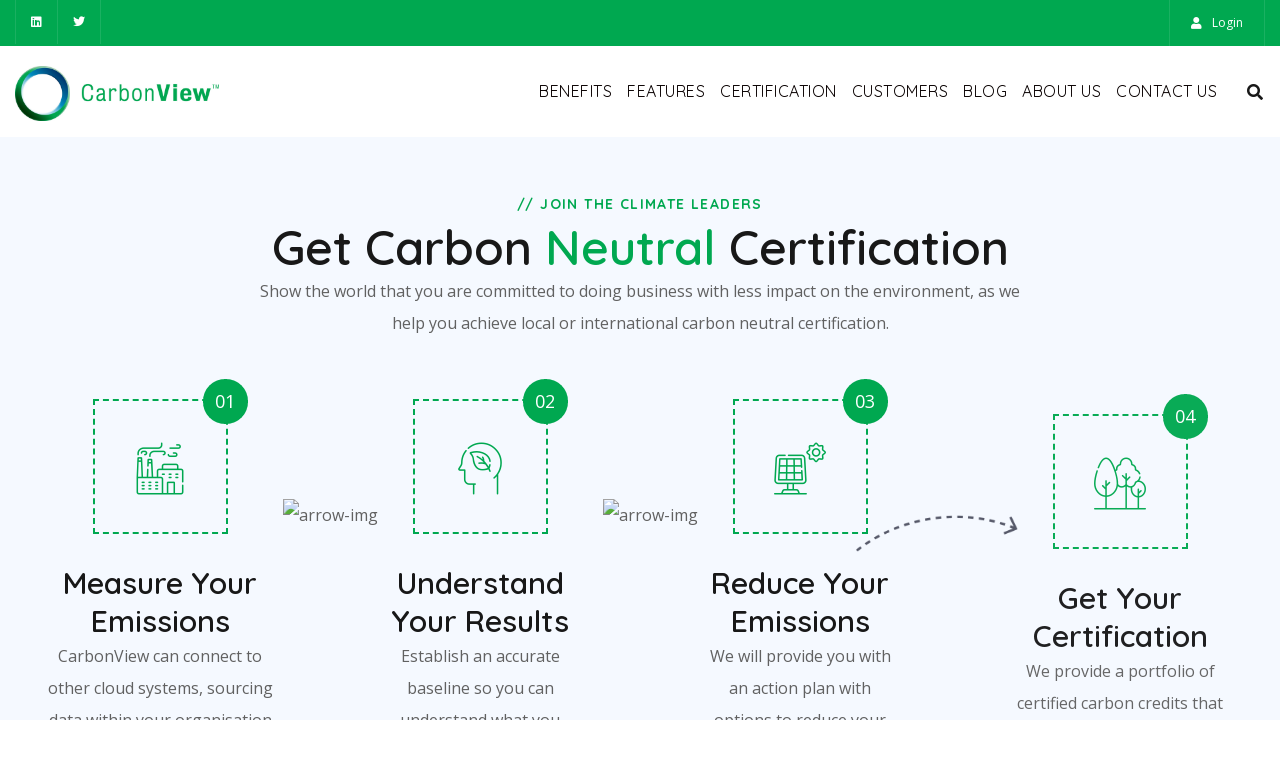

--- FILE ---
content_type: text/html; charset=UTF-8
request_url: https://carbon-view.com/certification/
body_size: 98836
content:
<!DOCTYPE html>
<html lang="en-US" class="no-js no-svg">
<head>
<!-- Required meta tags -->
<meta charset="utf-8">
<meta name="viewport" content="width=device-width, initial-scale=1, shrink-to-fit=no">
        <link rel="shortcut icon" href="https://carbon-view.com/wp-content/uploads/2021/09/favicon.png" />
        <title>Certification &#8211; CarbonView</title>
<meta name='robots' content='max-image-preview:large' />
        <script>
            var wpcs_is_mobile = 0;
            var wpcs_drop_down_view = "ddslick";
            var wpcs_current_currency = {"name":"AUD","rate":1,"interest":0,"symbol":"&#36;","position":"left","is_etalon":1,"description":"AUD dollar","flag":"https:\/\/carbon-view.com\/wp-content\/uploads\/2021\/10\/Flag_of_Australia.png","hide_cents":1};
            var wpcs_default_currency = {"name":"AUD","rate":1,"interest":0,"symbol":"&#36;","position":"left","is_etalon":1,"description":"AUD dollar","flag":"https:\/\/carbon-view.com\/wp-content\/uploads\/2021\/10\/Flag_of_Australia.png","hide_cents":1};
            var wpcs_array_of_get = '{}';
        
            wpcs_array_no_cents = '["JPY","TWD","AUD","GBP","USD"]';

            var wpcs_ajaxurl = "https://carbon-view.com/wp-admin/admin-ajax.php";
            var wpcs_lang_loading = "loading";
            var wpcs_shop_is_cached =0;
            var wpcs_special_ajax_mode = 0;
        </script>
        
<!-- Google Tag Manager for WordPress by gtm4wp.com -->
<script data-cfasync="false" data-pagespeed-no-defer>
	var gtm4wp_datalayer_name = "dataLayer";
	var dataLayer = dataLayer || [];
</script>
<!-- End Google Tag Manager for WordPress by gtm4wp.com --><link rel='dns-prefetch' href='//ajax.googleapis.com' />
<link rel='dns-prefetch' href='//fonts.googleapis.com' />
<link rel='stylesheet' id='wp-block-library-css' href='https://carbon-view.com/wp-includes/css/dist/block-library/style.min.css?ver=6.2.1' media='all' />
<link rel='stylesheet' id='classic-theme-styles-css' href='https://carbon-view.com/wp-includes/css/classic-themes.min.css?ver=6.2.1' media='all' />
<style id='global-styles-inline-css'>
body{--wp--preset--color--black: #000000;--wp--preset--color--cyan-bluish-gray: #abb8c3;--wp--preset--color--white: #ffffff;--wp--preset--color--pale-pink: #f78da7;--wp--preset--color--vivid-red: #cf2e2e;--wp--preset--color--luminous-vivid-orange: #ff6900;--wp--preset--color--luminous-vivid-amber: #fcb900;--wp--preset--color--light-green-cyan: #7bdcb5;--wp--preset--color--vivid-green-cyan: #00d084;--wp--preset--color--pale-cyan-blue: #8ed1fc;--wp--preset--color--vivid-cyan-blue: #0693e3;--wp--preset--color--vivid-purple: #9b51e0;--wp--preset--gradient--vivid-cyan-blue-to-vivid-purple: linear-gradient(135deg,rgba(6,147,227,1) 0%,rgb(155,81,224) 100%);--wp--preset--gradient--light-green-cyan-to-vivid-green-cyan: linear-gradient(135deg,rgb(122,220,180) 0%,rgb(0,208,130) 100%);--wp--preset--gradient--luminous-vivid-amber-to-luminous-vivid-orange: linear-gradient(135deg,rgba(252,185,0,1) 0%,rgba(255,105,0,1) 100%);--wp--preset--gradient--luminous-vivid-orange-to-vivid-red: linear-gradient(135deg,rgba(255,105,0,1) 0%,rgb(207,46,46) 100%);--wp--preset--gradient--very-light-gray-to-cyan-bluish-gray: linear-gradient(135deg,rgb(238,238,238) 0%,rgb(169,184,195) 100%);--wp--preset--gradient--cool-to-warm-spectrum: linear-gradient(135deg,rgb(74,234,220) 0%,rgb(151,120,209) 20%,rgb(207,42,186) 40%,rgb(238,44,130) 60%,rgb(251,105,98) 80%,rgb(254,248,76) 100%);--wp--preset--gradient--blush-light-purple: linear-gradient(135deg,rgb(255,206,236) 0%,rgb(152,150,240) 100%);--wp--preset--gradient--blush-bordeaux: linear-gradient(135deg,rgb(254,205,165) 0%,rgb(254,45,45) 50%,rgb(107,0,62) 100%);--wp--preset--gradient--luminous-dusk: linear-gradient(135deg,rgb(255,203,112) 0%,rgb(199,81,192) 50%,rgb(65,88,208) 100%);--wp--preset--gradient--pale-ocean: linear-gradient(135deg,rgb(255,245,203) 0%,rgb(182,227,212) 50%,rgb(51,167,181) 100%);--wp--preset--gradient--electric-grass: linear-gradient(135deg,rgb(202,248,128) 0%,rgb(113,206,126) 100%);--wp--preset--gradient--midnight: linear-gradient(135deg,rgb(2,3,129) 0%,rgb(40,116,252) 100%);--wp--preset--duotone--dark-grayscale: url('#wp-duotone-dark-grayscale');--wp--preset--duotone--grayscale: url('#wp-duotone-grayscale');--wp--preset--duotone--purple-yellow: url('#wp-duotone-purple-yellow');--wp--preset--duotone--blue-red: url('#wp-duotone-blue-red');--wp--preset--duotone--midnight: url('#wp-duotone-midnight');--wp--preset--duotone--magenta-yellow: url('#wp-duotone-magenta-yellow');--wp--preset--duotone--purple-green: url('#wp-duotone-purple-green');--wp--preset--duotone--blue-orange: url('#wp-duotone-blue-orange');--wp--preset--font-size--small: 13px;--wp--preset--font-size--medium: 20px;--wp--preset--font-size--large: 36px;--wp--preset--font-size--x-large: 42px;--wp--preset--spacing--20: 0.44rem;--wp--preset--spacing--30: 0.67rem;--wp--preset--spacing--40: 1rem;--wp--preset--spacing--50: 1.5rem;--wp--preset--spacing--60: 2.25rem;--wp--preset--spacing--70: 3.38rem;--wp--preset--spacing--80: 5.06rem;--wp--preset--shadow--natural: 6px 6px 9px rgba(0, 0, 0, 0.2);--wp--preset--shadow--deep: 12px 12px 50px rgba(0, 0, 0, 0.4);--wp--preset--shadow--sharp: 6px 6px 0px rgba(0, 0, 0, 0.2);--wp--preset--shadow--outlined: 6px 6px 0px -3px rgba(255, 255, 255, 1), 6px 6px rgba(0, 0, 0, 1);--wp--preset--shadow--crisp: 6px 6px 0px rgba(0, 0, 0, 1);}:where(.is-layout-flex){gap: 0.5em;}body .is-layout-flow > .alignleft{float: left;margin-inline-start: 0;margin-inline-end: 2em;}body .is-layout-flow > .alignright{float: right;margin-inline-start: 2em;margin-inline-end: 0;}body .is-layout-flow > .aligncenter{margin-left: auto !important;margin-right: auto !important;}body .is-layout-constrained > .alignleft{float: left;margin-inline-start: 0;margin-inline-end: 2em;}body .is-layout-constrained > .alignright{float: right;margin-inline-start: 2em;margin-inline-end: 0;}body .is-layout-constrained > .aligncenter{margin-left: auto !important;margin-right: auto !important;}body .is-layout-constrained > :where(:not(.alignleft):not(.alignright):not(.alignfull)){max-width: var(--wp--style--global--content-size);margin-left: auto !important;margin-right: auto !important;}body .is-layout-constrained > .alignwide{max-width: var(--wp--style--global--wide-size);}body .is-layout-flex{display: flex;}body .is-layout-flex{flex-wrap: wrap;align-items: center;}body .is-layout-flex > *{margin: 0;}:where(.wp-block-columns.is-layout-flex){gap: 2em;}.has-black-color{color: var(--wp--preset--color--black) !important;}.has-cyan-bluish-gray-color{color: var(--wp--preset--color--cyan-bluish-gray) !important;}.has-white-color{color: var(--wp--preset--color--white) !important;}.has-pale-pink-color{color: var(--wp--preset--color--pale-pink) !important;}.has-vivid-red-color{color: var(--wp--preset--color--vivid-red) !important;}.has-luminous-vivid-orange-color{color: var(--wp--preset--color--luminous-vivid-orange) !important;}.has-luminous-vivid-amber-color{color: var(--wp--preset--color--luminous-vivid-amber) !important;}.has-light-green-cyan-color{color: var(--wp--preset--color--light-green-cyan) !important;}.has-vivid-green-cyan-color{color: var(--wp--preset--color--vivid-green-cyan) !important;}.has-pale-cyan-blue-color{color: var(--wp--preset--color--pale-cyan-blue) !important;}.has-vivid-cyan-blue-color{color: var(--wp--preset--color--vivid-cyan-blue) !important;}.has-vivid-purple-color{color: var(--wp--preset--color--vivid-purple) !important;}.has-black-background-color{background-color: var(--wp--preset--color--black) !important;}.has-cyan-bluish-gray-background-color{background-color: var(--wp--preset--color--cyan-bluish-gray) !important;}.has-white-background-color{background-color: var(--wp--preset--color--white) !important;}.has-pale-pink-background-color{background-color: var(--wp--preset--color--pale-pink) !important;}.has-vivid-red-background-color{background-color: var(--wp--preset--color--vivid-red) !important;}.has-luminous-vivid-orange-background-color{background-color: var(--wp--preset--color--luminous-vivid-orange) !important;}.has-luminous-vivid-amber-background-color{background-color: var(--wp--preset--color--luminous-vivid-amber) !important;}.has-light-green-cyan-background-color{background-color: var(--wp--preset--color--light-green-cyan) !important;}.has-vivid-green-cyan-background-color{background-color: var(--wp--preset--color--vivid-green-cyan) !important;}.has-pale-cyan-blue-background-color{background-color: var(--wp--preset--color--pale-cyan-blue) !important;}.has-vivid-cyan-blue-background-color{background-color: var(--wp--preset--color--vivid-cyan-blue) !important;}.has-vivid-purple-background-color{background-color: var(--wp--preset--color--vivid-purple) !important;}.has-black-border-color{border-color: var(--wp--preset--color--black) !important;}.has-cyan-bluish-gray-border-color{border-color: var(--wp--preset--color--cyan-bluish-gray) !important;}.has-white-border-color{border-color: var(--wp--preset--color--white) !important;}.has-pale-pink-border-color{border-color: var(--wp--preset--color--pale-pink) !important;}.has-vivid-red-border-color{border-color: var(--wp--preset--color--vivid-red) !important;}.has-luminous-vivid-orange-border-color{border-color: var(--wp--preset--color--luminous-vivid-orange) !important;}.has-luminous-vivid-amber-border-color{border-color: var(--wp--preset--color--luminous-vivid-amber) !important;}.has-light-green-cyan-border-color{border-color: var(--wp--preset--color--light-green-cyan) !important;}.has-vivid-green-cyan-border-color{border-color: var(--wp--preset--color--vivid-green-cyan) !important;}.has-pale-cyan-blue-border-color{border-color: var(--wp--preset--color--pale-cyan-blue) !important;}.has-vivid-cyan-blue-border-color{border-color: var(--wp--preset--color--vivid-cyan-blue) !important;}.has-vivid-purple-border-color{border-color: var(--wp--preset--color--vivid-purple) !important;}.has-vivid-cyan-blue-to-vivid-purple-gradient-background{background: var(--wp--preset--gradient--vivid-cyan-blue-to-vivid-purple) !important;}.has-light-green-cyan-to-vivid-green-cyan-gradient-background{background: var(--wp--preset--gradient--light-green-cyan-to-vivid-green-cyan) !important;}.has-luminous-vivid-amber-to-luminous-vivid-orange-gradient-background{background: var(--wp--preset--gradient--luminous-vivid-amber-to-luminous-vivid-orange) !important;}.has-luminous-vivid-orange-to-vivid-red-gradient-background{background: var(--wp--preset--gradient--luminous-vivid-orange-to-vivid-red) !important;}.has-very-light-gray-to-cyan-bluish-gray-gradient-background{background: var(--wp--preset--gradient--very-light-gray-to-cyan-bluish-gray) !important;}.has-cool-to-warm-spectrum-gradient-background{background: var(--wp--preset--gradient--cool-to-warm-spectrum) !important;}.has-blush-light-purple-gradient-background{background: var(--wp--preset--gradient--blush-light-purple) !important;}.has-blush-bordeaux-gradient-background{background: var(--wp--preset--gradient--blush-bordeaux) !important;}.has-luminous-dusk-gradient-background{background: var(--wp--preset--gradient--luminous-dusk) !important;}.has-pale-ocean-gradient-background{background: var(--wp--preset--gradient--pale-ocean) !important;}.has-electric-grass-gradient-background{background: var(--wp--preset--gradient--electric-grass) !important;}.has-midnight-gradient-background{background: var(--wp--preset--gradient--midnight) !important;}.has-small-font-size{font-size: var(--wp--preset--font-size--small) !important;}.has-medium-font-size{font-size: var(--wp--preset--font-size--medium) !important;}.has-large-font-size{font-size: var(--wp--preset--font-size--large) !important;}.has-x-large-font-size{font-size: var(--wp--preset--font-size--x-large) !important;}
.wp-block-navigation a:where(:not(.wp-element-button)){color: inherit;}
:where(.wp-block-columns.is-layout-flex){gap: 2em;}
.wp-block-pullquote{font-size: 1.5em;line-height: 1.6;}
</style>
<link rel='stylesheet' id='contact-form-7-css' href='https://carbon-view.com/wp-content/plugins/contact-form-7/includes/css/styles.css?ver=5.7.7' media='all' />
<link rel='stylesheet' id='ionicons.min-css' href='https://carbon-view.com/wp-content/plugins/enerzy-core//assests/css/ionicons.min.css?ver=2.0.0' media='all' />
<link rel='stylesheet' id='themefiy-css-css' href='https://carbon-view.com/wp-content/plugins/enerzy-core//assests/css/themify-icons.css?ver=2.0.0' media='all' />
<link rel='stylesheet' id='enerzy-css-css' href='https://carbon-view.com/wp-content/plugins/enerzy-core//assests/css/flaticon/collection-7/flaticon.css?ver=2.0.0' media='all' />
<link rel='stylesheet' id='enerzy-new-css-css' href='https://carbon-view.com/wp-content/plugins/enerzy-core//assests/css/flaticon/collection-8/flaticon.css?ver=2.0.0' media='all' />
<link rel='stylesheet' id='magnific-popup-css' href='https://carbon-view.com/wp-content/plugins/enerzy-core//assests/css/magnific-popup.min.css?ver=2.3.4' media='all' />
<link rel='stylesheet' id='block-revealer-css' href='https://carbon-view.com/wp-content/plugins/enerzy-core//assests/css/block-revealer.css?ver=2.3.4' media='all' />
<link rel='stylesheet' id='scrollbar-min-css' href='https://carbon-view.com/wp-content/plugins/enerzy-core//assests/css/jquery.mCustomScrollbar.min.css?ver=2.3.4' media='all' />
<link rel='stylesheet' id='rs-plugin-settings-css' href='https://carbon-view.com/wp-content/plugins/revslider/public/assets/css/rs6.css?ver=6.4.6' media='all' />
<style id='rs-plugin-settings-inline-css'>
#rs-demo-id {}
</style>
<link rel='stylesheet' id='elementor-icons-css' href='https://carbon-view.com/wp-content/plugins/elementor/assets/lib/eicons/css/elementor-icons.min.css?ver=5.12.0' media='all' />
<link rel='stylesheet' id='elementor-frontend-css' href='https://carbon-view.com/wp-content/plugins/elementor/assets/css/frontend.min.css?ver=3.4.3' media='all' />
<style id='elementor-frontend-inline-css'>
@font-face{font-family:eicons;src:url(https://carbon-view.com/wp-content/plugins/elementor/assets/lib/eicons/fonts/eicons.eot?5.10.0);src:url(https://carbon-view.com/wp-content/plugins/elementor/assets/lib/eicons/fonts/eicons.eot?5.10.0#iefix) format("embedded-opentype"),url(https://carbon-view.com/wp-content/plugins/elementor/assets/lib/eicons/fonts/eicons.woff2?5.10.0) format("woff2"),url(https://carbon-view.com/wp-content/plugins/elementor/assets/lib/eicons/fonts/eicons.woff?5.10.0) format("woff"),url(https://carbon-view.com/wp-content/plugins/elementor/assets/lib/eicons/fonts/eicons.ttf?5.10.0) format("truetype"),url(https://carbon-view.com/wp-content/plugins/elementor/assets/lib/eicons/fonts/eicons.svg?5.10.0#eicon) format("svg");font-weight:400;font-style:normal}
</style>
<link rel='stylesheet' id='elementor-post-5-css' href='https://carbon-view.com/wp-content/uploads/elementor/css/post-5.css?ver=1721020030' media='all' />
<link rel='stylesheet' id='elementor-global-css' href='https://carbon-view.com/wp-content/uploads/elementor/css/global.css?ver=1721020583' media='all' />
<link rel='stylesheet' id='elementor-post-2144-css' href='https://carbon-view.com/wp-content/uploads/elementor/css/post-2144.css?ver=1721074704' media='all' />
<link rel='stylesheet' id='enerzy-fonts-css' href='https://fonts.googleapis.com/css2?family=Josefin+Sans:wght@100;200;300;400;500;600;700&#038;family=Ubuntu:wght@300;400;500;700&#038;subset=latin%2Clatin-ext&#038;display=swap' media='all' />
<link rel='stylesheet' id='fontawesome-css' href='https://carbon-view.com/wp-content/themes/enerzy-master/assets/css/font-awesome/css/fontawesome.min.css?ver=5.13.0' media='all' />
<link rel='stylesheet' id='ionicons-css' href='https://carbon-view.com/wp-content/themes/enerzy-master/assets/css/ionicons.min.css?ver=2.0.0' media='all' />
<link rel='stylesheet' id='line-awesome-css' href='https://carbon-view.com/wp-content/themes/enerzy-master/assets/css/line-awesome.min.css?ver=1.3.0' media='all' />
<link rel='stylesheet' id='bootstrap-css' href='https://carbon-view.com/wp-content/themes/enerzy-master/assets/css/bootstrap.min.css?ver=4.1.3' media='all' />
<link rel='stylesheet' id='owl-carousel-css' href='https://carbon-view.com/wp-content/themes/enerzy-master/assets/css/owl.carousel.min.css?ver=1.1.0' media='all' />
<link rel='stylesheet' id='animate-min-css' href='https://carbon-view.com/wp-content/themes/enerzy-master/assets/css/animate.min.css?ver=4.0.0' media='all' />
<link rel='stylesheet' id='enerzy-style-css' href='https://carbon-view.com/wp-content/themes/enerzy-master/assets/css/style.css?ver=1.0' media='all' />
<link rel='stylesheet' id='enerzy-responsive-css' href='https://carbon-view.com/wp-content/themes/enerzy-master/assets/css/responsive.css?ver=1.0' media='all' />
<link rel='stylesheet' id='currency-switcher-css' href='https://carbon-view.com/wp-content/plugins/currency-switcher/css/front.css?ver=2.1.7' media='all' />
<link rel='stylesheet' id='google-fonts-1-css' href='https://fonts.googleapis.com/css?family=Quicksand%3A100%2C100italic%2C200%2C200italic%2C300%2C300italic%2C400%2C400italic%2C500%2C500italic%2C600%2C600italic%2C700%2C700italic%2C800%2C800italic%2C900%2C900italic%7COpen+Sans%3A100%2C100italic%2C200%2C200italic%2C300%2C300italic%2C400%2C400italic%2C500%2C500italic%2C600%2C600italic%2C700%2C700italic%2C800%2C800italic%2C900%2C900italic%7CRoboto%3A100%2C100italic%2C200%2C200italic%2C300%2C300italic%2C400%2C400italic%2C500%2C500italic%2C600%2C600italic%2C700%2C700italic%2C800%2C800italic%2C900%2C900italic%7CJosefin+Sans%3A100%2C100italic%2C200%2C200italic%2C300%2C300italic%2C400%2C400italic%2C500%2C500italic%2C600%2C600italic%2C700%2C700italic%2C800%2C800italic%2C900%2C900italic&#038;display=auto&#038;ver=6.2.1' media='all' />
<script src='//ajax.googleapis.com/ajax/libs/jquery/1.10.2/jquery.min.js' id='jquery-js'></script>
<script src='https://carbon-view.com/wp-content/plugins/revslider/public/assets/js/rbtools.min.js?ver=6.4.4' id='tp-tools-js'></script>
<script src='https://carbon-view.com/wp-content/plugins/revslider/public/assets/js/rs6.min.js?ver=6.4.6' id='revmin-js'></script>
<script src='https://carbon-view.com/wp-content/plugins/currency-switcher/js/jquery.ddslick.min.js?ver=2.1.7' id='jquery.ddslick.min-js'></script>
<script src='https://carbon-view.com/wp-content/plugins/currency-switcher/js/front.js?ver=2.1.7' id='currency-switcher-js'></script>
<link rel="https://api.w.org/" href="https://carbon-view.com/wp-json/" /><link rel="alternate" type="application/json" href="https://carbon-view.com/wp-json/wp/v2/pages/2144" /><meta name="generator" content="WordPress 6.2.1" />
<link rel="canonical" href="https://carbon-view.com/certification/" />
<link rel='shortlink' href='https://carbon-view.com/?p=2144' />
<link rel="alternate" type="application/json+oembed" href="https://carbon-view.com/wp-json/oembed/1.0/embed?url=https%3A%2F%2Fcarbon-view.com%2Fcertification%2F" />
<link rel="alternate" type="text/xml+oembed" href="https://carbon-view.com/wp-json/oembed/1.0/embed?url=https%3A%2F%2Fcarbon-view.com%2Fcertification%2F&#038;format=xml" />
<meta name="framework" content="Redux 4.2.14" /><style id="enerzy-custom-style-934b4">
.pt-breadcrumb{
display:none !important;
}


.pt-breadcrumb{
background-image:url(https://carbon-view.com/wp-content/uploads/2021/09/inside-banner.jpg)!important;
}


.pt-breadcrumb{
background-size:auto !important;
}


.pt-breadcrumb{
background-position:center left !important;
}


.pt-breadcrumb{
background-repeat:no-repeat !important;
}


.pt-breadcrumb{
background-attachment:fixed !important;
}

</style><style id="enerzy-custom-style-995a6">
#pt-header .pt-btn-container{
display:none !important;
}

</style><style id="enerzy-custom-style-b9449">
header .pt-top-header{
background:#00a850!important;
}


header .pt-top-header ul li a{
color:#ffffff!important;
}


header .pt-top-header ul li i{
color:#ffffff!important;
}

</style><style id="enerzy-custom-style-b7345">
#back-to-top{
display:none !important;
}

</style><style id="enerzy-custom-style-87953">
header#pt-header .pt-bottom-header .navbar .navbar-nav li a, header#pt-header .pt-bottom-header .navbar .navbar-nav li i{
color:#0a0202!important;
}

</style>
<!-- Google Tag Manager for WordPress by gtm4wp.com -->
<!-- GTM Container placement set to automatic -->
<script data-cfasync="false" data-pagespeed-no-defer>
	var dataLayer_content = {"pagePostType":"page","pagePostType2":"single-page","pagePostAuthor":"CarbonView"};
	dataLayer.push( dataLayer_content );
</script>
<script data-cfasync="false">
(function(w,d,s,l,i){w[l]=w[l]||[];w[l].push({'gtm.start':
new Date().getTime(),event:'gtm.js'});var f=d.getElementsByTagName(s)[0],
j=d.createElement(s),dl=l!='dataLayer'?'&l='+l:'';j.async=true;j.src=
'//www.googletagmanager.com/gtm.'+'js?id='+i+dl;f.parentNode.insertBefore(j,f);
})(window,document,'script','dataLayer','GTM-NT9DNNM');
</script>
<!-- End Google Tag Manager -->
<!-- End Google Tag Manager for WordPress by gtm4wp.com --><meta name="generator" content="Powered by Slider Revolution 6.4.6 - responsive, Mobile-Friendly Slider Plugin for WordPress with comfortable drag and drop interface." />
<script>function setREVStartSize(e){
			//window.requestAnimationFrame(function() {				 
				window.RSIW = window.RSIW===undefined ? window.innerWidth : window.RSIW;	
				window.RSIH = window.RSIH===undefined ? window.innerHeight : window.RSIH;	
				try {								
					var pw = document.getElementById(e.c).parentNode.offsetWidth,
						newh;
					pw = pw===0 || isNaN(pw) ? window.RSIW : pw;
					e.tabw = e.tabw===undefined ? 0 : parseInt(e.tabw);
					e.thumbw = e.thumbw===undefined ? 0 : parseInt(e.thumbw);
					e.tabh = e.tabh===undefined ? 0 : parseInt(e.tabh);
					e.thumbh = e.thumbh===undefined ? 0 : parseInt(e.thumbh);
					e.tabhide = e.tabhide===undefined ? 0 : parseInt(e.tabhide);
					e.thumbhide = e.thumbhide===undefined ? 0 : parseInt(e.thumbhide);
					e.mh = e.mh===undefined || e.mh=="" || e.mh==="auto" ? 0 : parseInt(e.mh,0);		
					if(e.layout==="fullscreen" || e.l==="fullscreen") 						
						newh = Math.max(e.mh,window.RSIH);					
					else{					
						e.gw = Array.isArray(e.gw) ? e.gw : [e.gw];
						for (var i in e.rl) if (e.gw[i]===undefined || e.gw[i]===0) e.gw[i] = e.gw[i-1];					
						e.gh = e.el===undefined || e.el==="" || (Array.isArray(e.el) && e.el.length==0)? e.gh : e.el;
						e.gh = Array.isArray(e.gh) ? e.gh : [e.gh];
						for (var i in e.rl) if (e.gh[i]===undefined || e.gh[i]===0) e.gh[i] = e.gh[i-1];
											
						var nl = new Array(e.rl.length),
							ix = 0,						
							sl;					
						e.tabw = e.tabhide>=pw ? 0 : e.tabw;
						e.thumbw = e.thumbhide>=pw ? 0 : e.thumbw;
						e.tabh = e.tabhide>=pw ? 0 : e.tabh;
						e.thumbh = e.thumbhide>=pw ? 0 : e.thumbh;					
						for (var i in e.rl) nl[i] = e.rl[i]<window.RSIW ? 0 : e.rl[i];
						sl = nl[0];									
						for (var i in nl) if (sl>nl[i] && nl[i]>0) { sl = nl[i]; ix=i;}															
						var m = pw>(e.gw[ix]+e.tabw+e.thumbw) ? 1 : (pw-(e.tabw+e.thumbw)) / (e.gw[ix]);					
						newh =  (e.gh[ix] * m) + (e.tabh + e.thumbh);
					}				
					if(window.rs_init_css===undefined) window.rs_init_css = document.head.appendChild(document.createElement("style"));					
					document.getElementById(e.c).height = newh+"px";
					window.rs_init_css.innerHTML += "#"+e.c+"_wrapper { height: "+newh+"px }";				
				} catch(e){
					console.log("Failure at Presize of Slider:" + e)
				}					   
			//});
		  };</script>
		<style id="wp-custom-css">
			.monthly-price{display: flex; justify-content: center; align-items: center; padding-top: 20px; padding-bottom: 20px;}.monthly-price .monthly-price__suffix{margin-left: 0.25em;}.monthly-price .monthly-price__currency,.monthly-price .monthly-price__billing-period{display: block; line-height: 1.125em;}.monthly-price .monthly-price__price{display: inline-block; line-height: 1; letter-spacing: -1px;}@media screen and (max-width: 46.8125em){.monthly-price .monthly-price__price{font-size: 0.56em;}}.monthly-price__price sup{padding-right: 3px; margin-top: 0.3em; font-size: 0.3em;}.pricing-table th p:not(.heading--4),.pricing-table tfoot p,.pricing-table .pricing-table__feature-name,.pricing-table .pricing-table__feature-value{font-size: 0.8em;}@media screen and (min-width: 67.5em){.pricing-table th p:not(.heading--4), .pricing-table tfoot p, .pricing-table .pricing-table__feature-name, .pricing-table .pricing-table__feature-value{font-size: 0.875em;}}.pricing-table .pricing-table__feature-name{color: #212326;}@media screen and (max-width: 46.8125em){.pricing-page__hero .pricing-table__feature-name-cell{width: 66%;}}.pricing-page__hero .pricing-table__wrapper{padding-left: 1px; padding-right: 1px;}@media screen and (min-width: 46.875em){.pricing-page__hero .pricing-table__cell--empty, .pricing-page__hero .pricing-table__cell--price-label{border: 0; clip: rect(0 0 0 0); height: 1px; margin: -1px; overflow: hidden; padding: 0; position: absolute; width: 1px; white-space: nowrap;}}@media screen and (min-width: 46.875em){.pricing-page__hero .pricing-table__cell--empty, .pricing-page__hero .pricing-table__cell--price-label{border: 0; clip: rect(0 0 0 0); height: 1px; margin: -1px; overflow: hidden; padding: 0; position: absolute; width: 1px; white-space: nowrap;}}@media screen and (max-width: 46.8125em){.pricing-page__hero .pricing-table__table-head{border: 0; clip: rect(0 0 0 0); height: 1px; margin: -1px; overflow: hidden; padding: 0; position: absolute; width: 1px; white-space: nowrap;}}@media screen and (min-width: 46.875em){.pricing-page__hero .pricing-table__table-head--name{background: transparent; border-bottom: 0.3125em; padding-bottom: 0.3125em;}}.pricing-page__hero .pricing-table__price-row:hover .pricing-table__cell--price{background: transparent;}/* -------------- */.page-width{margin-left: auto; margin-right: auto; position: relative; padding-left: 32px; padding-right: 32px;}.page-width::after{content: ""; display: table; clear: both;}@supports (display: flow-root){.page-width{display: flow-root;}.page-width::after{content: none;}}@media screen and (min-width: 67.5em){.page-width{width: 1008px;}}@media screen and (min-width: 46.875em) and (max-width: 67.4375em){.page-width{width: 750px;}}@media screen and (min-width: 67.5em){.page-width--fluid{width: 100%; max-width: 1252px;}}.grid-container{margin-left: auto; margin-right: auto; position: relative;}.grid-container::after{content: ""; display: table; clear: both;}@supports (display: flow-root){.grid-container{display: flow-root;}.grid-container::after{content: none;}}@media screen and (min-width: 46.875em){.grid-container--equal-height{display: flex;}}@media screen and (min-width: 67.5em){.grid-8{width: 944px;}.grid-push-8{margin-left: 976px;}.grid-7{width: 822px; margin-right: 32px;}.grid-push-7{margin-left: 854px;}.grid-6{width: 700px; margin-right: 32px;}.grid-push-6{margin-left: 732px;}.grid-5{width: 578px; margin-right: 32px;}.grid-push-5{margin-left: 610px;}.grid-4{width: 456px; margin-right: 32px;}.grid-push-4{margin-left: 488px;}.grid-3{width: 334px; margin-right: 32px;}.grid-push-3{margin-left: 366px;}.grid-2{width: 212px; margin-right: 32px;}.grid-push-2{margin-left: 244px;}.grid-1{width: 90px; margin-right: 32px;}.grid-push-1{margin-left: 122px;}}@media screen and (min-width: 46.875em) and (max-width: 67.4375em){.grid-8{width: 704px;}.grid-push-8{margin-left: 736px;}.grid-7{width: 612px; margin-right: 32px;}.grid-push-7{margin-left: 644px;}.grid-6{width: 520px; margin-right: 32px;}.grid-push-6{margin-left: 552px;}.grid-5{width: 428px; margin-right: 32px;}.grid-push-5{margin-left: 460px;}.grid-4{width: 336px; margin-right: 32px;}.grid-push-4{margin-left: 368px;}.grid-3{width: 244px; margin-right: 32px;}.grid-push-3{margin-left: 276px;}.grid-2{width: 152px; margin-right: 32px;}.grid-push-2{margin-left: 184px;}.grid-1{width: 60px; margin-right: 32px;}.grid-push-1{margin-left: 92px;}}@media screen and (min-width: 46.875em) and (max-width: 67.4375em){.grid--tablet-8{width: 704px;}.grid--tablet-push-8{margin-left: 736px;}.grid--tablet-7{width: 612px; margin-right: 32px;}.grid--tablet-push-7{margin-left: 644px;}.grid--tablet-6{width: 520px; margin-right: 32px;}.grid--tablet-push-6{margin-left: 552px;}.grid--tablet-5{width: 428px; margin-right: 32px;}.grid--tablet-push-5{margin-left: 460px;}.grid--tablet-4{width: 336px; margin-right: 32px;}.grid--tablet-push-4{margin-left: 368px;}.grid--tablet-3{width: 244px; margin-right: 32px;}.grid--tablet-push-3{margin-left: 276px;}.grid--tablet-2{width: 152px; margin-right: 32px;}.grid--tablet-push-2{margin-left: 184px;}.grid--tablet-1{width: 60px; margin-right: 32px;}.grid--tablet-push-1{margin-left: 92px;}}.grid-item{float: left; position: relative;}@media screen and (min-width: 46.875em){.grid-container--halves .grid-item:nth-child(2n){margin-right: 0;}.grid-container--halves .grid-item:nth-child(2n + 1){clear: left;}.grid-container--thirds .grid-item:nth-child(3n){margin-right: 0;}.grid-container--thirds .grid-item:nth-child(3n + 1){clear: left;}.grid-container--quarters .grid-item:nth-child(4n){margin-right: 0;}.grid-container--quarters .grid-item:nth-child(4n + 1){clear: left;}.grid-container--eights .grid-item:nth-child(8n){margin-right: 0;}.grid-container--eights .grid-item:nth-child(8n + 1){clear: left;}}@media screen and (max-width: 46.8125em){.grid-item{float: none;}.grid-item.grid--mobile{float: left; display: block; margin-right: 7.0175438596%; width: 46.4912280702%; float: left;}.grid-item.grid--mobile:last-child{margin-right: 0;}.grid-item.grid--mobile:nth-child(2n){margin-right: 0;}.grid-item.grid--mobile:nth-child(2n + 1){clear: left;}.grid-item.grid--mobile.grid--last + .grid-item{clear: none;}}.grid--last{margin-right: 0 !important;}.grid--last + .grid-item{clear: both;}@media screen and (min-width: 46.875em){.grid-item--fluid__quarter{float: left; display: block; margin-right: 3.3898305085%; width: 22.4576271186%;}.grid-item--fluid__quarter:last-child{margin-right: 0;}.grid-item--fluid__third{float: left; display: block; margin-right: 2.2346368715%; width: 31.843575419%;}.grid-item--fluid__third:last-child{margin-right: 0;}.grid-item--fluid__two-thirds{float: left; display: block; margin-right: 2.2346368715%; width: 65.9217877095%;}.grid-item--fluid__two-thirds:last-child{margin-right: 0;}.grid-item--fluid__half{float: left; display: block; margin-right: 3.3898305085%; width: 48.3050847458%;}.grid-item--fluid__half:last-child{margin-right: 0;}}@media screen and (min-width: 67.5em){.grid-container--wide{width: 1440px; padding-left: 260px; padding-right: 260px; margin-left: -260px;}.grid-item--wide.grid-8, .grid-8.grid--wide-right, .grid-8.grid--wide-left{width: 1204px;}.grid-item--wide.grid-7, .grid-7.grid--wide-right, .grid-7.grid--wide-left{width: 1082px;}.grid-item--wide.grid-6, .grid-6.grid--wide-right, .grid-6.grid--wide-left{width: 960px;}.grid-item--wide.grid-5, .grid-5.grid--wide-right, .grid-5.grid--wide-left{width: 838px;}.grid-item--wide.grid-4, .grid-4.grid--wide-right, .grid-4.grid--wide-left{width: 716px;}.grid-item--wide.grid-3, .grid-3.grid--wide-right, .grid-3.grid--wide-left{width: 594px;}.grid-item--wide.grid-2, .grid-2.grid--wide-right, .grid-2.grid--wide-left{width: 472px;}.grid-item--wide.grid-1, .grid-1.grid--wide-right, .grid-1.grid--wide-left{width: 350px;}.grid--wide-left{margin-left: -260px;}.grid--wide-right{margin-right: -260px;}}@media screen and (min-width: 46.875em) and (max-width: 67.4375em){.grid--wide-right{margin-right: 0;}}@media screen and (min-width: 46.875em){.grid-item--flush-half{width: 50%;}.grid-item--flush-third{width: 33.3333333333%;}.grid-item--flush-quarter{width: 25%;}}.grid-item--bordered{border-bottom: 1px solid #d2d5d9;}@media screen and (max-width: 46.8125em){.grid-item--bordered:last-child{border-bottom: 0;}}@media screen and (min-width: 46.875em){.grid-item--bordered{border-right: 1px solid #d2d5d9;}.grid-container--thirds .grid-item--bordered:nth-child(3n){border-right: 0;}.grid-container--thirds .grid-item--bordered:nth-last-child(-n + 3){border-bottom: 0;}.grid-container--quarters .grid-item--bordered:nth-child(4n){border-right: 0;}.grid-container--quarters .grid-item--bordered:nth-last-child(-n + 4){border-bottom: 0;}.grid-container--halves .grid-item--bordered:nth-child(2n){border-right: 0;}.grid-container--halves .grid-item--bordered:nth-last-child(-n + 2){border-bottom: 0;}}@media screen and (min-width: 46.875em){.grid-item--margin-bottom{margin-bottom: 2em;}}@media screen and (min-width: 67.5em){.grid-content-10{float: left; display: block; margin-right: 2.6936026936%; width: 100%;}.grid-content-10:last-child{margin-right: 0;}.grid-content-push-10{margin-left: 102.6936026936%;}.grid-content-9{float: left; display: block; margin-right: 2.6936026936%; width: 89.7306397306%;}.grid-content-9:last-child{margin-right: 0;}.grid-content-push-9{margin-left: 92.4242424242%;}.grid-content-8{float: left; display: block; margin-right: 2.6936026936%; width: 79.4612794613%;}.grid-content-8:last-child{margin-right: 0;}.grid-content-push-8{margin-left: 82.1548821549%;}.grid-content-7{float: left; display: block; margin-right: 2.6936026936%; width: 69.1919191919%;}.grid-content-7:last-child{margin-right: 0;}.grid-content-push-7{margin-left: 71.8855218855%;}.grid-content-6{float: left; display: block; margin-right: 2.6936026936%; width: 58.9225589226%;}.grid-content-6:last-child{margin-right: 0;}.grid-content-push-6{margin-left: 61.6161616162%;}.grid-content-5{float: left; display: block; margin-right: 2.6936026936%; width: 48.6531986532%;}.grid-content-5:last-child{margin-right: 0;}.grid-content-push-5{margin-left: 51.3468013468%;}.grid-content-4{float: left; display: block; margin-right: 2.6936026936%; width: 38.3838383838%;}.grid-content-4:last-child{margin-right: 0;}.grid-content-push-4{margin-left: 41.0774410774%;}.grid-content-3{float: left; display: block; margin-right: 2.6936026936%; width: 28.1144781145%;}.grid-content-3:last-child{margin-right: 0;}.grid-content-push-3{margin-left: 30.8080808081%;}.grid-content-2{float: left; display: block; margin-right: 2.6936026936%; width: 17.8451178451%;}.grid-content-2:last-child{margin-right: 0;}.grid-content-push-2{margin-left: 20.5387205387%;}.grid-content-1{float: left; display: block; margin-right: 2.6936026936%; width: 7.5757575758%;}.grid-content-1:last-child{margin-right: 0;}.grid-content-push-1{margin-left: 10.2693602694%;}.grid-content--desktop-push-1{margin-left: 10.2693602694%;}.grid-content--desktop-push-2{margin-left: 20.5387205387%;}}@media screen and (min-width: 46.875em) and (max-width: 67.4375em){.grid-content-10{width: 708px;}.grid-content-push-10{margin-left: 740px;}.grid-content-9{width: 634px; margin-right: 32px;}.grid-content-push-9{margin-left: 666px;}.grid-content-8{width: 560px; margin-right: 32px;}.grid-content-push-8{margin-left: 592px;}.grid-content-7{width: 486px; margin-right: 32px;}.grid-content-push-7{margin-left: 518px;}.grid-content-6{width: 412px; margin-right: 32px;}.grid-content-push-6{margin-left: 444px;}.grid-content-5{width: 338px; margin-right: 32px;}.grid-content-push-5{margin-left: 370px;}.grid-content-4{width: 264px; margin-right: 32px;}.grid-content-push-4{margin-left: 296px;}.grid-content-3{width: 190px; margin-right: 32px;}.grid-content-push-3{margin-left: 222px;}.grid-content-2{width: 116px; margin-right: 32px;}.grid-content-push-2{margin-left: 148px;}.grid-content-1{width: 42px; margin-right: 32px;}.grid-content-push-1{margin-left: 74px;}.grid-content--tablet-10{width: 708px;}.grid-content--tablet-push-10{margin-left: 740px;}.grid-content--tablet-9{width: 634px; margin-right: 32px;}.grid-content--tablet-push-9{margin-left: 666px;}.grid-content--tablet-8{width: 560px; margin-right: 32px;}.grid-content--tablet-push-8{margin-left: 592px;}.grid-content--tablet-7{width: 486px; margin-right: 32px;}.grid-content--tablet-push-7{margin-left: 518px;}.grid-content--tablet-6{width: 412px; margin-right: 32px;}.grid-content--tablet-push-6{margin-left: 444px;}.grid-content--tablet-5{width: 338px; margin-right: 32px;}.grid-content--tablet-push-5{margin-left: 370px;}.grid-content--tablet-4{width: 264px; margin-right: 32px;}.grid-content--tablet-push-4{margin-left: 296px;}.grid-content--tablet-3{width: 190px; margin-right: 32px;}.grid-content--tablet-push-3{margin-left: 222px;}.grid-content--tablet-2{width: 116px; margin-right: 32px;}.grid-content--tablet-push-2{margin-left: 148px;}.grid-content--tablet-1{width: 42px; margin-right: 32px;}.grid-content--tablet-push-1{margin-left: 74px;}}.domain-selector{display: flex; flex-direction: column; align-items: center;}@media screen and (min-width: 46.875em){.domain-selector{flex-direction: row;}}@media screen and (min-width: 46.875em){.domain-selector__message{margin-right: 32px;}}.domain-selector__input{width: 100%; margin-bottom: 0; vertical-align: middle;}@media screen and (min-width: 46.875em){.domain-selector__input{display: inline-block; width: auto; margin-right: 16px;}}.domain-selector__message,.domain-selector__input--select{margin-bottom: 16px;}@media screen and (min-width: 46.875em){.domain-selector__message, .domain-selector__input--select{margin-bottom: 0;}}.domain-selector__input--button{box-shadow: none; background-color: transparent; color: #ffffff; border-width: 0.1428571429em; border-style: solid; border-color: #ffffff;}.domain-selector__input--button:hover,.domain-selector__input--button:focus{background-color: #ffffff; color: #212326;}.domain-selector__input--button:active{background-color: #ffffff; color: #212326; border-color: #ffffff;}.domain-selector__input--button:hover{box-shadow: none;}.domain-selector__input--button:focus{box-shadow: 0 0 0.1875em 0.1875em rgba(255, 255, 255, 0.5);}.domain-selector__input--select select{padding-right: 64px;}@media screen and (min-width: 46.875em){.announcement--domain-selector .announcement__content{max-width: calc(100% - 64px); vertical-align: middle;}}@media screen and (max-width: 46.8125em){.announcement--domain-selector{padding-left: 2.8em;}.announcement--domain-selector .announcement__close{top: 0; transform: none;}}.pricing-plan{position: relative; border: 1px solid #d2d5d9; text-align: center; border-radius: 4px; transition: border-color 300ms;}@media screen and (max-width: 46.8125em){.pricing-plan{margin-bottom: 3em;}.pricing-plan:first-child{margin-bottom: 4em;}.pricing-plan:last-child{margin-bottom: 0;}}.pricing-plan__superhead{position: absolute; top: -22px; left: -1px; right: -1px; height: 47px; background: #ffffff; border: 1px solid #d2d5d9; border-radius: 4px 4px 0 0; line-height: 47px;}.pricing-plan__header{padding: 3em 2em 2em; background-color: #f0f1f2;}@media screen and (max-width: 46.8125em){.pricing-plan__header{padding: 2em 1.5625em;}}.pricing-plan__price{font-family: ShopifySans, Helvetica, Arial, sans-serif; font-weight: 700; font-size: 4.5em; line-height: 1em; color: #000000;}.pricing-plan__price > sup{font-weight: 500; font-size: 0.3055555556em; line-height: 2.0454545455em; vertical-align: top;}.pricing-plan__price > abbr{font-weight: 300; font-size: 0.6em; margin-right: -0.2666666667em;}.pricing-plan__price > span{font-family: ShopifySans, Helvetica, Arial, sans-serif; font-weight: 500; font-size: 0.3333333333em;}.pricing-plan--addon{text-align: center; margin-bottom: 32px;}.pricing-disclaimer{margin: 1em 0 0; text-align: center; color: #42474c; font-size: 0.875em;}@media screen and (min-width: 46.875em){.pricing-disclaimer{padding: 0 4em;}}.pricing-plan__disclaimer{margin-bottom: 0;}.pricing-plan__more{padding: 1em; border-top: 1px solid #d2d5d9;}.pricing-plan__more > p{margin-bottom: 5px;}.pricing-plan__tooltip{display: inline-block; padding-right: 32px;}.pricing-plan__tooltip .popover{font-family: ShopifySans, Helvetica, Arial, Lucida Grande, sans-serif; font-size: 13px; line-height: 1.5em;}.pricing-plan__tooltip-icon{position: absolute; top: 50%; right: 10px; margin-top: -0.5em; width: 1em; height: 1em;}.marketing-table{width: 100%; margin: 32px 0; border-spacing: 0; border-collapse: collapse; -webkit-text-size-adjust: 100%;}.marketing-table th,.marketing-table td{padding: 10.6666666667px 16px;}.marketing-table th{background-color: #f5f9ff; font-weight: 400;}.marketing-table th[scope="row"]{background-color: transparent;}.marketing-table thead th{vertical-align: top; padding-top: 21.3333333333px; padding-bottom: 21.3333333333px;background-color: #005f92;
    color: white;
    text-transform: uppercase;
    font-weight: 500;
    letter-spacing: 1px;}@media screen and (min-width: 46.875em){.marketing-table thead th{padding-left: 5.3333333333px; padding-right: 5.3333333333px;}}.marketing-table tbody th,.marketing-table tbody td{text-align: left;}.marketing-table tbody tr:hover th:not([scope="col"]),.marketing-table tbody tr:hover td{background-color: #f0f1f2;}.marketing-table p{margin: 0;}@media screen and (min-width: 46.875em){.pricing-table{margin-top: 64px;}}.pricing-table caption{position: static;}@media screen and (max-width: 46.8125em){.pricing-table th.js-is-hidden, .pricing-table td.js-is-hidden{display: none; visibility: hidden;}}@media screen and (min-width: 46.875em) and (max-width: 67.4375em){.pricing-table thead th{padding-left: 5.3333333333px; padding-right: 5.3333333333px;}}.pricing-table tbody td{text-align: center; width: 45%;}@media screen and (min-width: 46.875em){.pricing-table tbody th{width: 33.3333333333%;}.pricing-table tbody td{width: 16.6666666667%;}}.pricing-table tfoot td{padding: 16px 0 0; border: 0; text-align: center;}@media screen and (min-width: 46.875em){.pricing-table tfoot td{display: none;}}.pricing-table .pricing-table__section-heading,.pricing-table p{margin: 0;}.pricing-table .body-link{color: #004c3f;}@media screen and (min-width: 46.875em){.pricing-table .pricing-table__feature-value--payments{white-space: nowrap;}}.pricing-table .pricing-table__feature-link{text-decoration: underline;}.pricing-table .feature-label{margin: 0;}.pricing-table .feature-label__text,.pricing-table .feature-label__description{display: block;}.pricing-table .feature-label__text{margin-bottom: 3px;}.pricing-table .feature-label__description{font-size: 0.9375em; color: #6b7177; margin-left: 0;}.pricing-table .icon--not-in-plan{color: #6b7177;}.pricing-table .icon--in-plan{width: 25px; height: 25px; margin: -6px 0 -7px;}.pricing-table .price{font-family: ShopifySans, Helvetica, Arial, sans-serif; font-weight: 700; font-size: 3.3333333333em; color: #212326; white-space: nowrap;}.pricing-table .price::after{content: ""; display: table; clear: both;}@supports (display: flow-root){.pricing-table .price{display: flow-root;}.pricing-table .price::after{content: none;}}@media screen and (min-width: 67.5em){.pricing-table .price{font-size: 2.8571428571em;}}.pricing-table .price sup,.pricing-table .price .price__number{display: inline-block; vertical-align: top;}.plan-tabs{width: 100%;}.plan-tabs li{border-left: 1px solid #d2d5d9; border-right: 1px solid #d2d5d9;}.plan-tabs__tab{display: block; width: 100%; padding: 1.25em 1em; border-top: 1px solid #d2d5d9; border-bottom: 1px solid #d2d5d9; font-size: 0.7857142857em; font-weight: 700; text-align: center; white-space: nowrap;}.plan-tabs__tab.js-is-active{color: #000000; background-color: #f0f1f2;}.plan-tabs__tab:focus{outline: 0;}.plan-arrows{margin-bottom: 32px;}.plan-arrows::after{content: ""; display: table; clear: both;}@supports (display: flow-root){.plan-arrows{display: flow-root;}.plan-arrows::after{content: none;}}.plan-arrow{font-size: 0.8em; font-weight: 700; color: #008060;}.plan-arrow__icon{display: inline-block; vertical-align: middle; width: 1em; height: 0.7em;}.plan-arrow--prev{float: left;}.plan-arrow--prev .plan-arrow__icon{margin-right: 0.5em;}.plan-arrow--next{float: right;}.plan-arrow--next .plan-arrow__icon{margin-left: 0.5em;}.pricing-plan--addon__plus{display: block; width: 108px; height: 22px; margin-left: auto; margin-right: auto; margin-bottom: 0.75em;}.pricing-cards__wrapper{display: flex; justify-content: space-between; margin-bottom: 0; padding-left: 5%; padding-right: 5%; flex-wrap: wrap;}.pricing-cards__recommended{margin-top: 0.8125em;}.pricing-card{box-shadow: 0 4px 45px #d2d5d9; border-radius: 4px; max-width: 28.125em; width: 100%; margin-bottom: 32px; margin-left: auto; margin-right: auto; padding: 2.5em 3.125em; position: relative; display: flex; flex-direction: column; background-color: #ffffff;}@media screen and (min-width: 46.875em){.pricing-card{width: calc(50% - 32px); max-width: none;}}@media screen and (min-width: 67.5em){.pricing-card{width: calc(33.33% - 1.25em); margin-left: 0; margin-right: 0;}}.pricing-cards--skin-dark{justify-content: center;}.pricing-cards--skin-dark .pricing-card{color: #ffffff; box-shadow: none; border-radius: inherit;}@media screen and (max-width: 46.8125em){.pricing-cards--skin-dark .pricing-card{margin-bottom: 0;}}.pricing-cards--skin-dark .pricing-card__plan-name{color: #ffffff;}.pricing-cards--skin-dark .pricing-card__plan-price{color: #ffffff;}.pricing-cards--skin-dark .pricing-card__plan-features{border-top: 1px solid #ffffff;}.pricing-cards--skin-dark .pricing-card--basic{background-color: #054a49;}.pricing-cards--skin-dark .pricing-card--professional{background-color: #002d2d;}.pricing-cards--skin-dark .pricing-card--unlimited{background-color: #000000;}.pricing-card__monthly-content{display: flex; justify-content: center; align-items: center;}.pricing-card__monthly-content .pricing-card__plan-currency,.pricing-card__monthly-content .pricing-card__plan-billing-period{display: block; font-size: 0.75em;}.pricing-card__plan-recommended{display: block; font-weight: 700; position: absolute; top: 0; left: 50%; transform: translate(-50%, -50%); text-transform: uppercase; padding: 0.3125em 1.25em; border-radius: 1.5625em;}.pricing-card__plan-name{margin-bottom: 10px;}.pricing-card__plan-description{margin: 0 auto 20px; flex-grow: 1;}.pricing-card__plan-currency{vertical-align: top;}.pricing-card__plan-price{font-size: 3em; display: inline; line-height: 1; margin-bottom: 0; padding-left: 0.1875em; padding-right: 0.1875em;}.pricing-card__plan-price sup{font-size: 0.5em;}.pricing-card__plan-features{border-top: 2px solid #f0f1f2; margin-top: 32px; padding-top: 10px; width: 100%;}.pricing-card__plan-features .icon--in-plan{width: 25px; height: 25px;}.pricing-card__plan-feature{width: 100%; font-size: 0.875em; display: flex; justify-content: space-between;}.pricing-card__plan-feature dt{padding-bottom: 10px;}.pricing-card__plan-feature-value{min-width: 5em;}@media screen and (max-width: 46.8125em){.pricing-faq__heading{border-bottom: 1px solid #d2d5d9; padding-bottom: 12px;}}.pricing__heading{font-size: 2.25em; font-weight: 400;}.pricing-page__hero .pricing__main-heading{margin-bottom: 1.25em;}.pricing-page__hero .pricing__subhead{font-size: 1.25em;}.pricing-page__hero .pricing__cards{margin-top: 96px;}@media screen and (max-width: 46.8125em){.pricing-page__hero .plan-tabs{margin-bottom: 0;}}.pricing-page__hero .pricing-table__wrapper{padding-left: 1px; padding-right: 1px;}@media screen and (max-width: 46.8125em){.pricing-page__hero .pricing-table{margin-top: 0;}}@media screen and (min-width: 46.875em){.pricing-page__hero .pricing-table__table-head--name{background: transparent; border-bottom: 0.3125em; padding-bottom: 0.3125em;}}@media screen and (min-width: 46.875em){.pricing-page__hero .pricing-table__cell--price{border-top: 0; padding-top: 0;}.pricing-page__hero .pricing-table__cell--price .monthly-price{padding-top: 0;}}@media screen and (max-width: 46.8125em){.pricing-page__hero .pricing-table__table-head{border: 0; clip: rect(0 0 0 0); height: 1px; margin: -1px; overflow: hidden; padding: 0; position: absolute; width: 1px; white-space: nowrap;}}@media screen and (max-width: 46.8125em){.pricing-page__hero .pricing-table__feature-name-cell{width: 66%;}}@media screen and (min-width: 46.875em){.pricing-page__hero .pricing-table__cell--empty, .pricing-page__hero .pricing-table__cell--price-label{border: 0; clip: rect(0 0 0 0); height: 1px; margin: -1px; overflow: hidden; padding: 0; position: absolute; width: 1px; white-space: nowrap;}}.pricing-table__accordion .accordion-link__header{font-size: 1em; text-align: center; margin-bottom: 0;}.pricing-table__accordion .accordion-link{padding: 0.75em;}.pricing-table__accordion .pricing-table__accordion-btn--show::before,.pricing-table__accordion .pricing-table__accordion-btn--hide::before{display: inline-block; content: ""; width: 1em; height: 1em; vertical-align: middle; margin-bottom: 0.25em; margin-right: 8px;}.pricing-table__accordion .pricing-table__accordion-btn--show{display: inline-block;}.pricing-table__accordion .pricing-table__accordion-btn--show::before{background-image: url("data:image/svg+xml;charset=utf8,%3Csvg%20xmlns%3D%22http%3A%2F%2Fwww.w3.org%2F2000%2Fsvg%22%20viewBox%3D%220%200%2044%2044%22%3E%3Cstyle%20type%3D%22text%2Fcss%22%3Ecircle%2C%20ellipse%2C%20line%2C%20path%2C%20polygon%2C%20polyline%2C%20rect%2C%20text%20%7B%20fill%3A%20rgb%280%2C%20128%2C%2096%29%20%21important%3B%20%7D%3C%2Fstyle%3E%3Cpath%20d%3D%22M4%2020.4h35.8v4.3H4z%22%2F%3E%3Cpath%20d%3D%22M19.7%204.7H24v35.8h-4.3z%22%2F%3E%3C%2Fsvg%3E");}.pricing-table__accordion .pricing-table__accordion-btn--hide{display: none;}.pricing-table__accordion .pricing-table__accordion-btn--hide::before{background-image: url("data:image/svg+xml;charset=utf8,%3Csvg%20xmlns%3D%22http%3A%2F%2Fwww.w3.org%2F2000%2Fsvg%22%20viewBox%3D%220%200%2044%2044%22%3E%3Cstyle%20type%3D%22text%2Fcss%22%3Ecircle%2C%20ellipse%2C%20line%2C%20path%2C%20polygon%2C%20polyline%2C%20rect%2C%20text%20%7B%20fill%3A%20rgb%280%2C%20128%2C%2096%29%20%21important%3B%20%7D%3C%2Fstyle%3E%3Cpath%20d%3D%22M4%2021.4h35.8v4.3H4z%22%2F%3E%3C%2Fsvg%3E");}.pricing-table__accordion .js-is-active .pricing-table__accordion-btn--show{display: none;}.pricing-table__accordion .js-is-active .pricing-table__accordion-btn--hide{display: inline-block;}.pricing-table__container .pricing-table__accordion{width: 90%; margin-left: auto; margin-right: auto;}@media screen and (max-width: 46.8125em){.pricing-table__container .pricing-table__accordion{display: none;}}.pricing-card .pricing-table__accordion{margin-left: -3.125em; margin-top: 0.625em; width: calc(100% + 6.25em); display: block;}@media screen and (min-width: 46.875em){.pricing-card .pricing-table__accordion{display: none;}}.pricing-card .marketing-table{margin: 32px 0 0 0;}.pricing-card .pricing-table tr,.pricing-card .pricing-table th{background-color: #ffffff; border-left: 0; border-right: 0;}
.mobile_price_table{display:none;}
@media only screen and (max-width: 600px) {
.mobile_price_table{display:block;}
	.desktop_price_table{
		display:none;
	}
	
}
.content-area .site-main{
	padding:0px;
}
header#pt-header .pt-bottom-header .navbar .navbar-nav{
	text-transform: uppercase;
  letter-spacing: 0.5px;
}
.heading--5{font-weight:600;}
.green{background-image: url(https://carbon-view.com/wp-content/uploads/2021/10/green-tick.png);
    height: 20px;
    width: 20px;
    background-position: center;
    background-size: cover;
    margin: 0px auto;}		</style>
			
<!-- Global site tag (gtag.js) - Google Analytics -->
<script async src="https://www.googletagmanager.com/gtag/js?id=G-ZPM3TEY0K9"></script>
<script>
  window.dataLayer = window.dataLayer || [];
  function gtag(){dataLayer.push(arguments);}
  gtag('js', new Date());

  gtag('config', 'G-ZPM3TEY0K9');
</script>
	
</head>

<body class="page-template-default page page-id-2144 group-blog page-two-column elementor-default elementor-kit-5 elementor-page elementor-page-2144 currency-aud">
<svg xmlns="http://www.w3.org/2000/svg" viewBox="0 0 0 0" width="0" height="0" focusable="false" role="none" style="visibility: hidden; position: absolute; left: -9999px; overflow: hidden;" ><defs><filter id="wp-duotone-dark-grayscale"><feColorMatrix color-interpolation-filters="sRGB" type="matrix" values=" .299 .587 .114 0 0 .299 .587 .114 0 0 .299 .587 .114 0 0 .299 .587 .114 0 0 " /><feComponentTransfer color-interpolation-filters="sRGB" ><feFuncR type="table" tableValues="0 0.49803921568627" /><feFuncG type="table" tableValues="0 0.49803921568627" /><feFuncB type="table" tableValues="0 0.49803921568627" /><feFuncA type="table" tableValues="1 1" /></feComponentTransfer><feComposite in2="SourceGraphic" operator="in" /></filter></defs></svg><svg xmlns="http://www.w3.org/2000/svg" viewBox="0 0 0 0" width="0" height="0" focusable="false" role="none" style="visibility: hidden; position: absolute; left: -9999px; overflow: hidden;" ><defs><filter id="wp-duotone-grayscale"><feColorMatrix color-interpolation-filters="sRGB" type="matrix" values=" .299 .587 .114 0 0 .299 .587 .114 0 0 .299 .587 .114 0 0 .299 .587 .114 0 0 " /><feComponentTransfer color-interpolation-filters="sRGB" ><feFuncR type="table" tableValues="0 1" /><feFuncG type="table" tableValues="0 1" /><feFuncB type="table" tableValues="0 1" /><feFuncA type="table" tableValues="1 1" /></feComponentTransfer><feComposite in2="SourceGraphic" operator="in" /></filter></defs></svg><svg xmlns="http://www.w3.org/2000/svg" viewBox="0 0 0 0" width="0" height="0" focusable="false" role="none" style="visibility: hidden; position: absolute; left: -9999px; overflow: hidden;" ><defs><filter id="wp-duotone-purple-yellow"><feColorMatrix color-interpolation-filters="sRGB" type="matrix" values=" .299 .587 .114 0 0 .299 .587 .114 0 0 .299 .587 .114 0 0 .299 .587 .114 0 0 " /><feComponentTransfer color-interpolation-filters="sRGB" ><feFuncR type="table" tableValues="0.54901960784314 0.98823529411765" /><feFuncG type="table" tableValues="0 1" /><feFuncB type="table" tableValues="0.71764705882353 0.25490196078431" /><feFuncA type="table" tableValues="1 1" /></feComponentTransfer><feComposite in2="SourceGraphic" operator="in" /></filter></defs></svg><svg xmlns="http://www.w3.org/2000/svg" viewBox="0 0 0 0" width="0" height="0" focusable="false" role="none" style="visibility: hidden; position: absolute; left: -9999px; overflow: hidden;" ><defs><filter id="wp-duotone-blue-red"><feColorMatrix color-interpolation-filters="sRGB" type="matrix" values=" .299 .587 .114 0 0 .299 .587 .114 0 0 .299 .587 .114 0 0 .299 .587 .114 0 0 " /><feComponentTransfer color-interpolation-filters="sRGB" ><feFuncR type="table" tableValues="0 1" /><feFuncG type="table" tableValues="0 0.27843137254902" /><feFuncB type="table" tableValues="0.5921568627451 0.27843137254902" /><feFuncA type="table" tableValues="1 1" /></feComponentTransfer><feComposite in2="SourceGraphic" operator="in" /></filter></defs></svg><svg xmlns="http://www.w3.org/2000/svg" viewBox="0 0 0 0" width="0" height="0" focusable="false" role="none" style="visibility: hidden; position: absolute; left: -9999px; overflow: hidden;" ><defs><filter id="wp-duotone-midnight"><feColorMatrix color-interpolation-filters="sRGB" type="matrix" values=" .299 .587 .114 0 0 .299 .587 .114 0 0 .299 .587 .114 0 0 .299 .587 .114 0 0 " /><feComponentTransfer color-interpolation-filters="sRGB" ><feFuncR type="table" tableValues="0 0" /><feFuncG type="table" tableValues="0 0.64705882352941" /><feFuncB type="table" tableValues="0 1" /><feFuncA type="table" tableValues="1 1" /></feComponentTransfer><feComposite in2="SourceGraphic" operator="in" /></filter></defs></svg><svg xmlns="http://www.w3.org/2000/svg" viewBox="0 0 0 0" width="0" height="0" focusable="false" role="none" style="visibility: hidden; position: absolute; left: -9999px; overflow: hidden;" ><defs><filter id="wp-duotone-magenta-yellow"><feColorMatrix color-interpolation-filters="sRGB" type="matrix" values=" .299 .587 .114 0 0 .299 .587 .114 0 0 .299 .587 .114 0 0 .299 .587 .114 0 0 " /><feComponentTransfer color-interpolation-filters="sRGB" ><feFuncR type="table" tableValues="0.78039215686275 1" /><feFuncG type="table" tableValues="0 0.94901960784314" /><feFuncB type="table" tableValues="0.35294117647059 0.47058823529412" /><feFuncA type="table" tableValues="1 1" /></feComponentTransfer><feComposite in2="SourceGraphic" operator="in" /></filter></defs></svg><svg xmlns="http://www.w3.org/2000/svg" viewBox="0 0 0 0" width="0" height="0" focusable="false" role="none" style="visibility: hidden; position: absolute; left: -9999px; overflow: hidden;" ><defs><filter id="wp-duotone-purple-green"><feColorMatrix color-interpolation-filters="sRGB" type="matrix" values=" .299 .587 .114 0 0 .299 .587 .114 0 0 .299 .587 .114 0 0 .299 .587 .114 0 0 " /><feComponentTransfer color-interpolation-filters="sRGB" ><feFuncR type="table" tableValues="0.65098039215686 0.40392156862745" /><feFuncG type="table" tableValues="0 1" /><feFuncB type="table" tableValues="0.44705882352941 0.4" /><feFuncA type="table" tableValues="1 1" /></feComponentTransfer><feComposite in2="SourceGraphic" operator="in" /></filter></defs></svg><svg xmlns="http://www.w3.org/2000/svg" viewBox="0 0 0 0" width="0" height="0" focusable="false" role="none" style="visibility: hidden; position: absolute; left: -9999px; overflow: hidden;" ><defs><filter id="wp-duotone-blue-orange"><feColorMatrix color-interpolation-filters="sRGB" type="matrix" values=" .299 .587 .114 0 0 .299 .587 .114 0 0 .299 .587 .114 0 0 .299 .587 .114 0 0 " /><feComponentTransfer color-interpolation-filters="sRGB" ><feFuncR type="table" tableValues="0.098039215686275 1" /><feFuncG type="table" tableValues="0 0.66274509803922" /><feFuncB type="table" tableValues="0.84705882352941 0.41960784313725" /><feFuncA type="table" tableValues="1 1" /></feComponentTransfer><feComposite in2="SourceGraphic" operator="in" /></filter></defs></svg>
<!-- GTM Container placement set to automatic -->
<!-- Google Tag Manager (noscript) -->
				<noscript><iframe src="https://www.googletagmanager.com/ns.html?id=GTM-NT9DNNM" height="0" width="0" style="display:none;visibility:hidden" aria-hidden="true"></iframe></noscript>
<!-- End Google Tag Manager (noscript) -->  <!-- loading -->
                  <div id="pt-loading">
                    <div id="pt-loading-center">
                        <img src="https://carbon-view.com/wp-content/uploads/2021/09/carbonview-logo-web.png" alt="loading">
                    </div>
                </div>
              
<div id="page" class="site">
  <a class="skip-link screen-reader-text" href="#content"></a>
<div class="pt-background-overlay"></div>
<div class="pt-sidebar">
	<div class="pt-close-btn">
		<a class="pt-close" href="javascript:void(0)">
			<i class="ion-close-round"></i>
		</a>
	</div>
	<div class="pt-sidebar-block mCustomScrollbar">
		<div class="pt-sidebar-header">
								              <a class="navbar-brand" href="https://carbon-view.com/">

				<img src="https://carbon-view.com/wp-content/uploads/2021/09/carbonview-logo-web.png" class="pt-sidebar-logo" alt="enerzy-sidebar-logo">
			</a>
								
		</div>
		<div class="pt-sidebars">
					<div class="widget">
			<h4 class="footer-title">What is CarbonView</h4>			<div class="row">
				<div class="col-sm-12">
										<p class="pt-footer-desc">CarbonView is an enterprise-grade carbon emissions reporting tool to simplify data collection and optimise performance management. The platform offers intelligent analytics, allowing businesses to identify opportunities to mitigate greenhouse gas emissions, calculate the carbon footprint and report with confidence. </p>
								
				
						</div>
		</div>
			</div>		
	<div class="widget"><div class="pt-sidebar-social">
<h4 class="footer-title">Follow Us</h4>
<ul>
<li><a href=" https://www.linkedin.com/company/simble-solutions" target="_blank"><i class="fab fa-linkedin"></i></a></li>
<li><a href="https://twitter.com/carbonview?lang=en" target="_blank"><i class="fab fa-twitter"></i></a></li>
</ul>
</div></div>			
		</div>
		
		
		</div>
	</div>
	<header id="pt-header" class="pt-header-default ">	
		<div class="pt-top-header">
		<div class="container">
			<div class="row">
				<div class="col-md-6 ">
					 <div class="pt-header-social ">
                        <ul>
							<li><a href=" https://www.linkedin.com/company/simble-solutions" target="_blank"><i class="fab fa-linkedin"></i></a></li>
							<li><a href="https://twitter.com/carbonview?lang=en" target="_blank"><i class="fab fa-twitter"></i></a></li>
                                       </ul>
                     </div>
				</div>
				<div class="col-md-6">
					<div class="pt-header-contact text-right">
						<ul>
							<li>
								<div class="dropdown pt-header-contact text-right">
								  <button class="dropbtn"><i class="fas fa-user"></i><span>Login</span></button>
								  <div class="dropdown-content">
								    <a href="https://sme.carbon-view.com/" target="_blank">CarbonView</a>
								    <a href="https://app.carbon-view.com/" target="_blank">CarbonView Enterprise</a>
								  </div>
								</div>
							</li>
													</ul>
					</div>
				</div>
			</div>
		</div>
	</div>
<style>
/* Dropdown Button */
.dropbtn {
  background-color: #00a850;
  color: white;
  
  border: none;
}

/* The container <div> - needed to position the dropdown content */
.dropdown {
  position: relative;
  display: inline-block;
}

/* Dropdown Content (Hidden by Default) */
.dropdown-content {
  right: 0;
  border-radius: 10px 0 10px 10px;
  display: none;
  position: absolute;
  background-color: #93D150;
  min-width: 180px;
  box-shadow: 0px 8px 16px 0px rgba(0,0,0,0.2);
  z-index: 1;
}

/* Links inside the dropdown */
.dropdown-content a {
  border-radius: 10px 0 10px 10px;
  color: black !important;
  padding: 6px 16px;
  text-decoration: none;
  display: block;
}

/* Change color of dropdown links on hover */
.dropdown-content a:hover {background-color: black !important;}

/* Show the dropdown menu on hover */
.dropdown:hover .dropdown-content {display: block;}

/* Change the background color of the dropdown button when the dropdown content is shown */
/*.dropdown:hover .dropbtn {background-color: #3e8e41;}	*/
</style>		<div class="pt-bottom-header ">
			<div class="container">
				<div class="row">
					<div class="col-lg-12">
						<nav class="navbar navbar-expand-lg navbar-light">
							<a class="navbar-brand" href="https://carbon-view.com/">
								        <img class="img-fluid logo" src="https://carbon-view.com/wp-content/uploads/2021/10/CV_logo-RGB_h.jpg" alt="enerzy"> 
         
							</a>
															<div class="collapse navbar-collapse" id="navbarSupportedContent">
																			<div id="pt-menu-contain" class="pt-menu-contain"><ul id="pt-main-menu" class="navbar-nav ml-auto"><li id="menu-item-10833" class="menu-item menu-item-type-post_type menu-item-object-page menu-item-10833"><a href="https://carbon-view.com/benefits/">Benefits</a></li>
<li id="menu-item-10603" class="menu-item menu-item-type-post_type menu-item-object-page menu-item-10603"><a href="https://carbon-view.com/features/">Features</a></li>
<li id="menu-item-10602" class="menu-item menu-item-type-post_type menu-item-object-page current-menu-item page_item page-item-2144 current_page_item menu-item-10602"><a href="https://carbon-view.com/certification/" aria-current="page">Certification</a></li>
<li id="menu-item-10601" class="menu-item menu-item-type-post_type menu-item-object-page menu-item-10601"><a href="https://carbon-view.com/members/">Customers</a></li>
<li id="menu-item-10600" class="menu-item menu-item-type-post_type menu-item-object-page menu-item-10600"><a href="https://carbon-view.com/blog/">Blog</a></li>
<li id="menu-item-10605" class="menu-item menu-item-type-post_type menu-item-object-page menu-item-10605"><a href="https://carbon-view.com/about-us/">About us</a></li>
<li id="menu-item-10834" class="menu-item menu-item-type-post_type menu-item-object-page menu-item-10834"><a href="https://carbon-view.com/contact-us/">Contact us</a></li>
</ul></div>																	</div>
																						<div class="pt-menu-search-block">
									<a href="javascript:void(0)" id="pt-seacrh-btn"><i class="fa fa-search"></i></a>
									<div class="pt-search-form">
										
<form role="search" method="get" class="search-form" action="https://carbon-view.com/">
	<label>
		<span class="screen-reader-text">Search for:</span>
		<input type="search" class="search-field" placeholder="Search &hellip;" value="" name="s" />
	</label>
	<button type="submit" class="search-submit"><span class="screen-reader-text">Search</span></button>
</form>
									</div>	              	
								</div>
																								<!-- div class="pt-toggle-btn">
										<a href="javascript:void(0)" class='menu-toggle'><i class="ion-navicon"></i></a>
									</div-->
															<button class="navbar-toggler" type="button" data-toggle="collapse" data-target="#navbarSupportedContent" aria-controls="navbarSupportedContent" aria-expanded="false" aria-label="Toggle navigation">
								<i class="fas fa-bars"></i>
							</button>					
						</nav>
					</div>
				</div>
			</div>
		</div>
			</header>   
<div class="peacefulthemes-contain"> 
  <div class="site-content-contain">
    <div id="content" class="site-content"><div class="peacefulthemes-contain-area">
<div id="primary" class="content-area">
	<main id="main" class="site-main">
		<div class="container">
			
<article id="post-2144" class="post-2144 page type-page status-publish hentry">
	
	<div class="entry-content">
				<div data-elementor-type="wp-page" data-elementor-id="2144" class="elementor elementor-2144" data-elementor-settings="[]">
							<div class="elementor-section-wrap">
							<div class="elementor-section elementor-top-section elementor-element elementor-element-3ba4cf6 elementor-section-stretched elementor-section-boxed elementor-section-height-default elementor-section-height-default" data-id="3ba4cf6" data-element_type="section" data-settings="{&quot;stretch_section&quot;:&quot;section-stretched&quot;,&quot;background_background&quot;:&quot;classic&quot;}">
							<div class="elementor-background-overlay"></div>
							<div class="elementor-container elementor-column-gap-default">
					<div class="elementor-column elementor-col-100 elementor-top-column elementor-element elementor-element-59bae77" data-id="59bae77" data-element_type="column">
			<div class="elementor-widget-wrap elementor-element-populated">
								<div class="elementor-section elementor-inner-section elementor-element elementor-element-1cc6def elementor-section-boxed elementor-section-height-default elementor-section-height-default" data-id="1cc6def" data-element_type="section">
						<div class="elementor-container elementor-column-gap-default">
					<div class="elementor-column elementor-col-100 elementor-inner-column elementor-element elementor-element-3e6f88f" data-id="3e6f88f" data-element_type="column">
			<div class="elementor-widget-wrap elementor-element-populated">
								<div class="elementor-element elementor-element-0df8b65 elementor-widget elementor-widget-section_title" data-id="0df8b65" data-element_type="widget" data-widget_type="section_title.default">
				<div class="elementor-widget-container">
			<div class="pt-section-title-1 text-center">   
   		
     	<span class="pt-section-sub-title">// Join the climate leaders</span>     	<h5 class="pt-section-title">Get Carbon Neutral Certification</h5>     	<p class="pt-section-description">Show the world that you are committed to doing business with less impact on the environment, as we help you achieve local or international carbon neutral certification.   
</div>		</div>
				</div>
					</div>
		</div>
							</div>
		</div>
				<div class="elementor-section elementor-inner-section elementor-element elementor-element-88f60b7 elementor-section-boxed elementor-section-height-default elementor-section-height-default" data-id="88f60b7" data-element_type="section">
						<div class="elementor-container elementor-column-gap-default">
					<div class="elementor-column elementor-col-25 elementor-inner-column elementor-element elementor-element-dcdfc0b elementor-invisible" data-id="dcdfc0b" data-element_type="column" data-settings="{&quot;animation&quot;:&quot;fadeInUp&quot;,&quot;animation_delay&quot;:300}">
			<div class="elementor-widget-wrap elementor-element-populated">
								<div class="elementor-element elementor-element-ecb1b37 elementor-widget elementor-widget-Process_Step" data-id="ecb1b37" data-element_type="widget" data-widget_type="Process_Step.default">
				<div class="elementor-widget-container">
			
<div class="pt-process-step pt-process-2">

             <img decoding="async" class="pt-before-img" src="http://peacefulqode.com/wp-themes/enerzy/wp-content/uploads/2021/02/arrow-1.png" alt="arrow-img">
         <div class="pt-process-media"><i class=" flaticon-026-data-science"></i><span class="pt-process-number">01</span></div>    
    <div class="pt-process-info">
        <h4 class="pt-process-title">Measure Your Emissions</h4>        
        <p class="pt-process-description"><p>CarbonView can connect to other cloud systems, sourcing data within your organisation and from suppliers</p></p>
    </div>

   <div class="pt-btn-container">
    <div class="pt-button-block">

			<a class="pt-button">
               
			<span class="text">Click Here</span>
			</a>
    </div>  
</div>
</div>

		</div>
				</div>
					</div>
		</div>
				<div class="elementor-column elementor-col-25 elementor-inner-column elementor-element elementor-element-fd4c2d7 elementor-invisible" data-id="fd4c2d7" data-element_type="column" data-settings="{&quot;animation&quot;:&quot;fadeInUp&quot;,&quot;animation_delay&quot;:600}">
			<div class="elementor-widget-wrap elementor-element-populated">
								<div class="elementor-element elementor-element-092c30a elementor-widget elementor-widget-Process_Step" data-id="092c30a" data-element_type="widget" data-widget_type="Process_Step.default">
				<div class="elementor-widget-container">
			
<div class="pt-process-step pt-process-2">

             <img decoding="async" class="pt-before-img" src="http://peacefulqode.com/wp-themes/enerzy/wp-content/uploads/2021/02/arrow-2.png" alt="arrow-img">
         <div class="pt-process-media"><i class=" flaticon-038-think-green"></i><span class="pt-process-number">02</span></div>    
    <div class="pt-process-info">
        <h4 class="pt-process-title">Understand Your results </h4>        
        <p class="pt-process-description"><p>Establish an accurate baseline so you can understand what you need to reduce</p></p>
    </div>

   <div class="pt-btn-container">
    <div class="pt-button-block">

			<a class="pt-button">
               
			<span class="text">Click Here</span>
			</a>
    </div>  
</div>
</div>

		</div>
				</div>
					</div>
		</div>
				<div class="elementor-column elementor-col-25 elementor-inner-column elementor-element elementor-element-e5d9c3a elementor-invisible" data-id="e5d9c3a" data-element_type="column" data-settings="{&quot;animation&quot;:&quot;fadeInUp&quot;,&quot;animation_delay&quot;:900}">
			<div class="elementor-widget-wrap elementor-element-populated">
								<div class="elementor-element elementor-element-831b631 elementor-widget elementor-widget-Process_Step" data-id="831b631" data-element_type="widget" data-widget_type="Process_Step.default">
				<div class="elementor-widget-container">
			
<div class="pt-process-step pt-process-2">

             <img decoding="async" class="pt-before-img" src="https://carbon-view.com/wp-content/uploads/2021/02/arrow-1.png" alt="arrow-img">
         <div class="pt-process-media"><i class=" flaticon-004-solar-energy"></i><span class="pt-process-number">03</span></div>    
    <div class="pt-process-info">
        <h4 class="pt-process-title">Reduce your emissions</h4>        
        <p class="pt-process-description"><p>We will provide you with an action plan with options to reduce your emissions in key areas, saving money</p></p>
    </div>

   <div class="pt-btn-container">
    <div class="pt-button-block">

			<a class="pt-button">
               
			<span class="text">Click Here</span>
			</a>
    </div>  
</div>
</div>

		</div>
				</div>
					</div>
		</div>
				<div class="elementor-column elementor-col-25 elementor-inner-column elementor-element elementor-element-fb4c3f3 elementor-invisible" data-id="fb4c3f3" data-element_type="column" data-settings="{&quot;animation&quot;:&quot;fadeInUp&quot;,&quot;animation_delay&quot;:1200}">
			<div class="elementor-widget-wrap elementor-element-populated">
								<div class="elementor-element elementor-element-06d152f elementor-widget elementor-widget-Process_Step" data-id="06d152f" data-element_type="widget" data-widget_type="Process_Step.default">
				<div class="elementor-widget-container">
			
<div class="pt-process-step pt-process-2">

          <div class="pt-process-media"><i class=" flaticon-001-trees"></i><span class="pt-process-number">04</span></div>    
    <div class="pt-process-info">
        <h4 class="pt-process-title">Get your certification</h4>        
        <p class="pt-process-description"><p>We provide a portfolio of certified carbon credits that are 'retired' to make you carbon neutral</p></p>
    </div>

   <div class="pt-btn-container">
    <div class="pt-button-block">

			<a class="pt-button">
               
			<span class="text">Click Here</span>
			</a>
    </div>  
</div>
</div>

		</div>
				</div>
					</div>
		</div>
							</div>
		</div>
					</div>
		</div>
							</div>
		</div>
				<div class="elementor-section elementor-top-section elementor-element elementor-element-44b9286 elementor-section-stretched elementor-section-boxed elementor-section-height-default elementor-section-height-default" data-id="44b9286" data-element_type="section" data-settings="{&quot;stretch_section&quot;:&quot;section-stretched&quot;,&quot;background_background&quot;:&quot;classic&quot;}">
							<div class="elementor-background-overlay"></div>
							<div class="elementor-container elementor-column-gap-default">
					<div class="elementor-column elementor-col-100 elementor-top-column elementor-element elementor-element-87ad475" data-id="87ad475" data-element_type="column">
			<div class="elementor-widget-wrap elementor-element-populated">
								<section class="elementor-section elementor-inner-section elementor-element elementor-element-aa72c17 elementor-section-boxed elementor-section-height-default elementor-section-height-default" data-id="aa72c17" data-element_type="section">
						<div class="elementor-container elementor-column-gap-default">
					<div class="elementor-column elementor-col-66 elementor-inner-column elementor-element elementor-element-a18ef4d" data-id="a18ef4d" data-element_type="column">
			<div class="elementor-widget-wrap elementor-element-populated">
								<div class="elementor-element elementor-element-f3251f4 elementor-widget elementor-widget-section_title" data-id="f3251f4" data-element_type="widget" data-widget_type="section_title.default">
				<div class="elementor-widget-container">
			<div class="pt-section-title-1 ">   
   		
     	<span class="pt-section-sub-title"></span>     	<h5 class="pt-section-title">&lt;span style=&quot;color:white&quot;&gt;Why Should We Be Carbon Neutral Certified?&lt;/span&gt;</h5>     	<p class="pt-section-description">   
</div>		</div>
				</div>
					</div>
		</div>
				<div class="elementor-column elementor-col-33 elementor-inner-column elementor-element elementor-element-fbad49e" data-id="fbad49e" data-element_type="column">
			<div class="elementor-widget-wrap">
									</div>
		</div>
							</div>
		</section>
				<div class="elementor-section elementor-inner-section elementor-element elementor-element-096ed19 elementor-section-full_width elementor-section-height-default elementor-section-height-default" data-id="096ed19" data-element_type="section">
						<div class="elementor-container elementor-column-gap-default">
					<div class="elementor-column elementor-col-50 elementor-inner-column elementor-element elementor-element-06ce9d1" data-id="06ce9d1" data-element_type="column">
			<div class="elementor-widget-wrap elementor-element-populated">
								<div class="elementor-element elementor-element-2e6fdd2 elementor-widget elementor-widget-text-editor" data-id="2e6fdd2" data-element_type="widget" data-widget_type="text-editor.default">
				<div class="elementor-widget-container">
							<p>Reducing carbon emissions is now a priority and opportunities exist to reduce overheads and even boost revenue streams.<br><br> Of course, not all carbon emissions can be eliminated, but by choosing quality carbon offsets those residual emissions can be cancelled out. <br><br> At the same time, your organisation will enjoy many co-benefits on economic, social and technological levels.</p>						</div>
				</div>
					</div>
		</div>
				<div class="elementor-column elementor-col-50 elementor-inner-column elementor-element elementor-element-a1204cd" data-id="a1204cd" data-element_type="column">
			<div class="elementor-widget-wrap elementor-element-populated">
								<div class="elementor-element elementor-element-23b45d4 elementor-widget elementor-widget-text-editor" data-id="23b45d4" data-element_type="widget" data-widget_type="text-editor.default">
				<div class="elementor-widget-container">
							<p><span style="font-family: var( --e-global-typography-text-font-family ), Sans-serif; font-weight: var( --e-global-typography-text-font-weight ); font-size: 1rem;">●</span>&nbsp;Strengthen your reputation by setting science-based targets<br>●<span style="font-family: var( --e-global-typography-text-font-family ), Sans-serif; font-weight: var( --e-global-typography-text-font-weight ); font-size: 1rem;">&nbsp;Make savings with lower energy costs, for example<br></span>●<span style="font-family: var( --e-global-typography-text-font-family ), Sans-serif; font-weight: var( --e-global-typography-text-font-weight ); font-size: 1rem;">&nbsp;Shape your business strategy, drive innovation and increase your competitive edge<br></span>●<span style="font-family: var( --e-global-typography-text-font-family ), Sans-serif; font-weight: var( --e-global-typography-text-font-weight ); font-size: 1rem;">&nbsp;Increase investor confidence in a world of &#8216;green loans&#8217; in line with climate science<br></span>●<span style="font-family: var( --e-global-typography-text-font-family ), Sans-serif; font-weight: var( --e-global-typography-text-font-weight ); font-size: 1rem;">&nbsp;Help manage future risks by setting targets now</span></p>						</div>
				</div>
					</div>
		</div>
							</div>
		</div>
					</div>
		</div>
							</div>
		</div>
				<div class="elementor-section elementor-top-section elementor-element elementor-element-c63ba73 elementor-section-stretched elementor-section-boxed elementor-section-height-default elementor-section-height-default" data-id="c63ba73" data-element_type="section" data-settings="{&quot;stretch_section&quot;:&quot;section-stretched&quot;,&quot;background_background&quot;:&quot;classic&quot;}">
							<div class="elementor-background-overlay"></div>
							<div class="elementor-container elementor-column-gap-default">
					<div class="elementor-column elementor-col-100 elementor-top-column elementor-element elementor-element-c6706dc" data-id="c6706dc" data-element_type="column">
			<div class="elementor-widget-wrap elementor-element-populated">
								<div class="elementor-section elementor-inner-section elementor-element elementor-element-c619bd8 elementor-section-boxed elementor-section-height-default elementor-section-height-default" data-id="c619bd8" data-element_type="section">
						<div class="elementor-container elementor-column-gap-default">
					<div class="elementor-column elementor-col-50 elementor-inner-column elementor-element elementor-element-74d95ae" data-id="74d95ae" data-element_type="column">
			<div class="elementor-widget-wrap elementor-element-populated">
								<div class="elementor-element elementor-element-0e06363 elementor-widget elementor-widget-section_title" data-id="0e06363" data-element_type="widget" data-widget_type="section_title.default">
				<div class="elementor-widget-container">
			<div class="pt-section-title-1 ">   
   		
     	<span class="pt-section-sub-title"></span>     	<h5 class="pt-section-title">Helping you become a &lt;span style=&quot;color:#00a850&quot;&gt;Sustainable Business Brand &lt;/span&gt;with Certification</h5>     	<p class="pt-section-description"><br> Our consultants will help you decide what certification is most suitable for you, and then take the lead through the process until you achieve certification. CabonView is used to manage the certification process, helping to reduce time and costs.

   
</div>		</div>
				</div>
				<div class="elementor-element elementor-element-2cb903e elementor-widget elementor-widget-heading" data-id="2cb903e" data-element_type="widget" data-widget_type="heading.default">
				<div class="elementor-widget-container">
			<h2 class="elementor-heading-title elementor-size-default">Self-certification</h2>		</div>
				</div>
				<div class="elementor-element elementor-element-f14ab69 elementor-widget elementor-widget-text-editor" data-id="f14ab69" data-element_type="widget" data-widget_type="text-editor.default">
				<div class="elementor-widget-container">
							<p><br>CarbonView’s self certification program lets your industry and customers know where you stand! <br><br>

The integrity of CarbonView’s certification program is based on the attention paid to the three parts of the net zero journey including the carbon account calculations, reduction initiatives and carbon offset selection.<br><br>

Further international certification is easy with our audit-ready reports.
</p>						</div>
				</div>
				<div class="elementor-element elementor-element-283b89e elementor-widget elementor-widget-heading" data-id="283b89e" data-element_type="widget" data-widget_type="heading.default">
				<div class="elementor-widget-container">
			<h2 class="elementor-heading-title elementor-size-default">Climate Active</h2>		</div>
				</div>
				<div class="elementor-element elementor-element-0a2fa41 elementor-widget elementor-widget-text-editor" data-id="0a2fa41" data-element_type="widget" data-widget_type="text-editor.default">
				<div class="elementor-widget-container">
							<p>Climate Active is the Australian Government-endorsed carbon neutral certification and has several options. Our consultants can assist you every step of the way.<br><br>You can certify the whole organisation, or start by certifying:<br>&#8211; Products<br> &#8211; Services<br> &#8211; Events<br> &#8211; Precincts (such as a business park, campus or sports complex<br><br>Once these steps have been completed the documentation is verified and submitted for certification.<br><br>Certification allows businesses and organisations use of the Climate Active trade mark.</p>						</div>
				</div>
				<div class="elementor-element elementor-element-66902d2 elementor-widget elementor-widget-heading" data-id="66902d2" data-element_type="widget" data-widget_type="heading.default">
				<div class="elementor-widget-container">
			<h2 class="elementor-heading-title elementor-size-default">Science-based targets</h2>		</div>
				</div>
				<div class="elementor-element elementor-element-eee4416 elementor-widget elementor-widget-text-editor" data-id="eee4416" data-element_type="widget" data-widget_type="text-editor.default">
				<div class="elementor-widget-container">
							<p>Science-based targets enable companies to not only do enough, but to do more by specifying how much they are required to reduce their greenhouse gas emissions, in order to limit global warming to below 2°C, in accordance with the 2015 Paris Agreement.<br><br> The CarbonView team will guide you through the target-setting process and help coordinate a cooperative and comprehensive approach within your organisation.
</p>						</div>
				</div>
					</div>
		</div>
				<div class="elementor-column elementor-col-50 elementor-inner-column elementor-element elementor-element-c858e32" data-id="c858e32" data-element_type="column">
			<div class="elementor-widget-wrap">
									</div>
		</div>
							</div>
		</div>
					</div>
		</div>
							</div>
		</div>
				<div class="elementor-section elementor-top-section elementor-element elementor-element-5770b1a2 elementor-section-stretched elementor-section-boxed elementor-section-height-default elementor-section-height-default" data-id="5770b1a2" data-element_type="section" data-settings="{&quot;stretch_section&quot;:&quot;section-stretched&quot;,&quot;background_background&quot;:&quot;classic&quot;}">
							<div class="elementor-background-overlay"></div>
							<div class="elementor-container elementor-column-gap-default">
					<div class="elementor-column elementor-col-100 elementor-top-column elementor-element elementor-element-3933cb58" data-id="3933cb58" data-element_type="column">
			<div class="elementor-widget-wrap elementor-element-populated">
								<section class="elementor-section elementor-inner-section elementor-element elementor-element-779cad26 elementor-section-boxed elementor-section-height-default elementor-section-height-default" data-id="779cad26" data-element_type="section">
						<div class="elementor-container elementor-column-gap-default">
					<div class="elementor-column elementor-col-50 elementor-inner-column elementor-element elementor-element-52a1b44a" data-id="52a1b44a" data-element_type="column">
			<div class="elementor-widget-wrap elementor-element-populated">
								<div class="elementor-element elementor-element-5ffb0c80 elementor-widget elementor-widget-section_title" data-id="5ffb0c80" data-element_type="widget" data-widget_type="section_title.default">
				<div class="elementor-widget-container">
			<div class="pt-section-title-1 ">   
   		
     	<span class="pt-section-sub-title">Join us and</span>     	<h5 class="pt-section-title">start your &lt;span&gt; net zero &lt;/span&gt;journey now</h5>     	   
</div>		</div>
				</div>
					</div>
		</div>
				<div class="elementor-column elementor-col-50 elementor-inner-column elementor-element elementor-element-7189f780" data-id="7189f780" data-element_type="column">
			<div class="elementor-widget-wrap elementor-element-populated">
								<div class="elementor-element elementor-element-74781619 elementor-widget elementor-widget-Button" data-id="74781619" data-element_type="widget" data-widget_type="Button.default">
				<div class="elementor-widget-container">
			<div class="pt-btn-container">
    <div class="pt-button-block">

			<a class="pt-button pt-btn-flat" href="/contact-us/">
               
			<span class="text">Contact Us</span>
			</a>
    </div>  
</div>
		</div>
				</div>
					</div>
		</div>
							</div>
		</section>
					</div>
		</div>
							</div>
		</div>
						</div>
					</div>
			</div><!-- .entry-content -->
</article><!-- #post-2144 -->
		</div><!-- .container -->
	</main><!-- #main -->
</div><!-- #primary -->
</div>
  </div><!-- #content -->
	<!-- Footer start -->
  
       
<footer id="pt-footer">
       <div class="pt-footer-style-1">
        <div class="pt-footer-top">
    <div class="container">
        <div class="row">
                                <div class="col-lg-3 col-md-6">
                        		<div class="widget">
						<div class="row">
				<div class="col-sm-12">
					<img src="https://carbon-view.com/wp-content/uploads/2021/09/carbonview-logo-web.png" class="pt-footer-logo" alt="footer-logo">
										<p class="pt-footer-desc">Calculate your carbon footprint, see opportunities for change and report with confidence!</p>
								
				
						</div>
		</div>
			</div>	
		
	                    </div> 
                    <div class="col-lg-3  col-md-6">
                            <div class="widget"><h4 class="footer-title">Links</h4><div class="menu-general-container"><ul id="menu-general" class="menu"><li id="menu-item-10565" class="menu-item menu-item-type-post_type menu-item-object-page menu-item-10565"><a href="https://carbon-view.com/members/">Customers</a></li>
<li id="menu-item-10567" class="menu-item menu-item-type-post_type menu-item-object-page current-menu-item page_item page-item-2144 current_page_item menu-item-10567"><a href="https://carbon-view.com/certification/" aria-current="page">Certification</a></li>
<li id="menu-item-10568" class="menu-item menu-item-type-post_type menu-item-object-page menu-item-10568"><a href="https://carbon-view.com/features/">Features</a></li>
<li id="menu-item-11035" class="menu-item menu-item-type-post_type menu-item-object-page menu-item-11035"><a href="https://carbon-view.com/benefits/">Benefits</a></li>
</ul></div></div>                    </div> 
                    <div class="col-lg-3  col-md-6">
                            <div class="widget"><h4 class="footer-title">Company</h4><div class="menu-company-container"><ul id="menu-company" class="menu"><li id="menu-item-10555" class="menu-item menu-item-type-post_type menu-item-object-page menu-item-10555"><a href="https://carbon-view.com/about-us/">About us</a></li>
<li id="menu-item-10556" class="menu-item menu-item-type-post_type menu-item-object-page menu-item-10556"><a href="https://carbon-view.com/contact-us/">Contact us</a></li>
<li id="menu-item-11036" class="menu-item menu-item-type-post_type menu-item-object-page menu-item-11036"><a href="https://carbon-view.com/blog/">Our Blog</a></li>
<li id="menu-item-10554" class="menu-item menu-item-type-post_type menu-item-object-page menu-item-privacy-policy menu-item-10554"><a rel="privacy-policy" href="https://carbon-view.com/terms/">Terms and Conditions</a></li>
<li id="menu-item-10557" class="menu-item menu-item-type-post_type menu-item-object-page menu-item-10557"><a href="https://carbon-view.com/privacy-policy/">Privacy Policy</a></li>
</ul></div></div>                    </div>
                    <div class="col-lg-3  col-md-6">
                            		<div class="pt-widget-menu widget">
			<h4 class="footer-title">Recent Posts</h4>							<div class="pt-foote-recent-post">
					<div class="pt-foote-recent-post-media">
						<a href="https://carbon-view.com/tcfd-rules-pervade-the-financial-and-esg-reporting-landscape/">
							<img src="https://carbon-view.com/wp-content/uploads/2022/05/Business-meeting-image-scaled-90x90.jpg" alt=""></a>
						</div>
						<div class="pt-foote-recent-post-info">
														<a href="https://carbon-view.com/2022/05/11/" class="pt-post-date">May <span>11</span>, 2022 </a>
							<h6><a href="https://carbon-view.com/tcfd-rules-pervade-the-financial-and-esg-reporting-landscape/">TCFD rules pervade the financial and ESG reporting landscape</a></h6>
						</div>

					</div>					
									<div class="pt-foote-recent-post">
					<div class="pt-foote-recent-post-media">
						<a href="https://carbon-view.com/a-smooth-transition-to-net-zero-requires-a-strategic-plan/">
							<img src="https://carbon-view.com/wp-content/uploads/2022/04/strategy-image-90x90.jpeg" alt=""></a>
						</div>
						<div class="pt-foote-recent-post-info">
														<a href="https://carbon-view.com/2022/04/21/" class="pt-post-date">April <span>21</span>, 2022 </a>
							<h6><a href="https://carbon-view.com/a-smooth-transition-to-net-zero-requires-a-strategic-plan/">A smooth transition to Net Zero requires a strategic plan</a></h6>
						</div>

					</div>					
								</div>
			                    </div>
                        </div>
    </div>
</div>

<div class="pt-copyright-footer">
	<div class="container">
		<div class="row">	
			<div class="col-md-6 align-self-center">		
								<span class="pt-copyright"><a target="_blank" href=""> © 2025 Simble Solutions Limited </a></span>				
								
			</div>
			
			<div class="col-md-6">
				 <div class="pt-footer-social">
                        <ul>
							<li><a href="https://www.linkedin.com/company/simble-solutions" target="_blank"><i class="fab fa-linkedin"></i></a></li>
							<li><a href="https://twitter.com/carbonview?lang=en" target="_blank"><i class="fab fa-twitter"></i></a></li>
							
                                       </ul>
                     </div>
			</div>		
			
		</div>
	</div>
	
</div>    </div>
        
</footer>
  <!-- Footer stop-->

    </div><!-- .site-content-contain -->
  </div> <!-- Peaceful themes -->
</div><!-- #page -->


	<!-- === back-to-top === -->
	<div id="back-to-top">
		<a class="top" id="top" href="#top"> <i class="ion-ios-arrow-up"></i> </a>
	</div>
	<!-- === back-to-top End === -->

<style id='pt-color-style-inline-css'>
:root, body {--primary-color: #00a850 !important;--e-global-color-primary: #00a850 !important;}
</style>
<link rel='stylesheet' id='e-animations-css' href='https://carbon-view.com/wp-content/plugins/elementor/assets/lib/animations/animations.min.css?ver=3.4.3' media='all' />
<script src='https://carbon-view.com/wp-content/plugins/contact-form-7/includes/swv/js/index.js?ver=5.7.7' id='swv-js'></script>
<script id='contact-form-7-js-extra'>
var wpcf7 = {"api":{"root":"https:\/\/carbon-view.com\/wp-json\/","namespace":"contact-form-7\/v1"}};
</script>
<script src='https://carbon-view.com/wp-content/plugins/contact-form-7/includes/js/index.js?ver=5.7.7' id='contact-form-7-js'></script>
<script src='https://carbon-view.com/wp-content/plugins/enerzy-core//assests/js/jquery.countTo.js?ver=1.0' id='jquery-count-js'></script>
<script src='https://carbon-view.com/wp-content/plugins/enerzy-core//assests/js/isotope.pkgd.min.js?ver=1.0' id='isotope-js'></script>
<script src='https://carbon-view.com/wp-content/plugins/enerzy-core//assests/js/jquery.magnific-popup.min.js?ver=1.1.0' id='jquery-magnific-popup-js'></script>
<script src='https://carbon-view.com/wp-content/plugins/enerzy-core//assests/js/jquery.scrollme.min.js?ver=1.0' id='jquery-scrollme-js'></script>
<script src='https://carbon-view.com/wp-content/plugins/enerzy-core//assests/js/tox-progress.js?ver=1.0' id='tox-progress-js'></script>
<script src='https://carbon-view.com/wp-content/plugins/enerzy-core//assests/js/load-more.js?ver=1.0' id='load-more-js'></script>
<script src='https://carbon-view.com/wp-content/plugins/enerzy-core//assests/js/circle-progress.min.js?ver=1.0' id='circle-progress-min-js'></script>
<script src='https://carbon-view.com/wp-content/plugins/enerzy-core//assests/js/jquery.mCustomScrollbar.js?ver=1.0' id='jquery.mCustomScrollbar-js'></script>
<script src='https://carbon-view.com/wp-content/plugins/enerzy-core//assests/js/plugin-custom.js?ver=1.0' id='plugin-custom-js'></script>
<script src='https://carbon-view.com/wp-content/themes/enerzy-master/assets/js/bootstrap.min.js?ver=4.1.3' id='bootstrap-js'></script>
<script src='https://carbon-view.com/wp-content/themes/enerzy-master/assets/js/owl.carousel.min.js?ver=2.3.4' id='owl-carousel-js'></script>
<script src='https://carbon-view.com/wp-content/themes/enerzy-master/assets/js/script.js?ver=1.0' id='enerzy-script-js'></script>
<script src='https://carbon-view.com/wp-content/plugins/elementor/assets/js/webpack.runtime.min.js?ver=3.4.3' id='elementor-webpack-runtime-js'></script>
<script src='https://carbon-view.com/wp-content/plugins/elementor/assets/js/frontend-modules.min.js?ver=3.4.3' id='elementor-frontend-modules-js'></script>
<script src='https://carbon-view.com/wp-content/plugins/elementor/assets/lib/waypoints/waypoints.min.js?ver=4.0.2' id='elementor-waypoints-js'></script>
<script src='https://carbon-view.com/wp-includes/js/jquery/ui/core.min.js?ver=1.13.2' id='jquery-ui-core-js'></script>
<script src='https://carbon-view.com/wp-content/plugins/elementor/assets/lib/swiper/swiper.min.js?ver=5.3.6' id='swiper-js'></script>
<script src='https://carbon-view.com/wp-content/plugins/elementor/assets/lib/share-link/share-link.min.js?ver=3.4.3' id='share-link-js'></script>
<script src='https://carbon-view.com/wp-content/plugins/elementor/assets/lib/dialog/dialog.min.js?ver=4.8.1' id='elementor-dialog-js'></script>
<script id='elementor-frontend-js-before'>
var elementorFrontendConfig = {"environmentMode":{"edit":false,"wpPreview":false,"isScriptDebug":false},"i18n":{"shareOnFacebook":"Share on Facebook","shareOnTwitter":"Share on Twitter","pinIt":"Pin it","download":"Download","downloadImage":"Download image","fullscreen":"Fullscreen","zoom":"Zoom","share":"Share","playVideo":"Play Video","previous":"Previous","next":"Next","close":"Close"},"is_rtl":false,"breakpoints":{"xs":0,"sm":480,"md":768,"lg":1025,"xl":1440,"xxl":1600},"responsive":{"breakpoints":{"mobile":{"label":"Mobile","value":767,"default_value":767,"direction":"max","is_enabled":true},"mobile_extra":{"label":"Mobile Extra","value":880,"default_value":880,"direction":"max","is_enabled":false},"tablet":{"label":"Tablet","value":1024,"default_value":1024,"direction":"max","is_enabled":true},"tablet_extra":{"label":"Tablet Extra","value":1200,"default_value":1200,"direction":"max","is_enabled":false},"laptop":{"label":"Laptop","value":1366,"default_value":1366,"direction":"max","is_enabled":false},"widescreen":{"label":"Widescreen","value":2400,"default_value":2400,"direction":"min","is_enabled":false}}},"version":"3.4.3","is_static":false,"experimentalFeatures":{"e_dom_optimization":true,"a11y_improvements":true,"e_import_export":true,"additional_custom_breakpoints":true,"landing-pages":true,"elements-color-picker":true,"admin-top-bar":true},"urls":{"assets":"https:\/\/carbon-view.com\/wp-content\/plugins\/elementor\/assets\/"},"settings":{"page":[],"editorPreferences":[]},"kit":{"active_breakpoints":["viewport_mobile","viewport_tablet"],"global_image_lightbox":"yes","lightbox_enable_counter":"yes","lightbox_enable_fullscreen":"yes","lightbox_enable_zoom":"yes","lightbox_enable_share":"yes","lightbox_title_src":"title","lightbox_description_src":"description"},"post":{"id":2144,"title":"Certification%20%E2%80%93%20CarbonView","excerpt":"","featuredImage":false}};
</script>
<script src='https://carbon-view.com/wp-content/plugins/elementor/assets/js/frontend.min.js?ver=3.4.3' id='elementor-frontend-js'></script>
<script src='https://carbon-view.com/wp-content/plugins/elementor/assets/js/preloaded-modules.min.js?ver=3.4.3' id='preloaded-modules-js'></script>
</body>
</html>


--- FILE ---
content_type: text/css
request_url: https://carbon-view.com/wp-content/plugins/enerzy-core//assests/css/flaticon/collection-7/flaticon.css?ver=2.0.0
body_size: 2761
content:
@font-face {
  font-family: "Flaticon";
  src: url("./Flaticon.eot");
  src: url("./Flaticon.eot?#iefix") format("embedded-opentype"),
       url("./Flaticon.woff2") format("woff2"),
       url("./Flaticon.woff") format("woff"),
       url("./Flaticon.ttf") format("truetype"),
       url("./Flaticon.svg#Flaticon") format("svg");
  font-weight: normal;
  font-style: normal;
}

@media screen and (-webkit-min-device-pixel-ratio:0) {
  @font-face {
    font-family: "Flaticon";
    src: url("./Flaticon.svg#Flaticon") format("svg");
  }
}

[class^="flaticon-"]:before, [class*=" flaticon-"]:before, [class^="flaticon-"]:after, [class*=" flaticon-"]:after {
      display: inline-block;
  font-family: "Flaticon";
  font-style: normal;
  font-weight: normal;
  font-variant: normal;
  line-height: 1;
  text-decoration: inherit;
  text-rendering: optimizeLegibility;
  text-transform: none;
  -moz-osx-font-smoothing: grayscale;
  -webkit-font-smoothing: antialiased;
  font-smoothing: antialiased;
    display: block;
}

.flaticon-001-server:before { content: "\f100"; }
.flaticon-002-cloud-computing:before { content: "\f101"; }
.flaticon-003-monitor-screen:before { content: "\f102"; }
.flaticon-004-server:before { content: "\f103"; }
.flaticon-005-server:before { content: "\f104"; }
.flaticon-006-server:before { content: "\f105"; }
.flaticon-007-monitor-screen:before { content: "\f106"; }
.flaticon-008-server:before { content: "\f107"; }
.flaticon-009-web-browser:before { content: "\f108"; }
.flaticon-010-lock:before { content: "\f109"; }
.flaticon-011-cloud-computing:before { content: "\f10a"; }
.flaticon-012-file-upload:before { content: "\f10b"; }
.flaticon-013-database:before { content: "\f10c"; }
.flaticon-014-pie-graph:before { content: "\f10d"; }
.flaticon-015-database:before { content: "\f10e"; }
.flaticon-016-paper:before { content: "\f10f"; }
.flaticon-017-email:before { content: "\f110"; }
.flaticon-018-cloud-network:before { content: "\f111"; }
.flaticon-019-server:before { content: "\f112"; }
.flaticon-020-shield:before { content: "\f113"; }
.flaticon-021-folder:before { content: "\f114"; }
.flaticon-022-folder:before { content: "\f115"; }
.flaticon-023-paper:before { content: "\f116"; }
.flaticon-024-gear:before { content: "\f117"; }
.flaticon-025-warning-sign:before { content: "\f118"; }
.flaticon-026-data-science:before { content: "\f119"; }
.flaticon-027-cpu:before { content: "\f11a"; }
.flaticon-028-laptop-screen:before { content: "\f11b"; }
.flaticon-029-database:before { content: "\f11c"; }
.flaticon-030-web-browser:before { content: "\f11d"; }
.flaticon-031-pie-graph:before { content: "\f11e"; }
.flaticon-032-home:before { content: "\f11f"; }

--- FILE ---
content_type: text/css
request_url: https://carbon-view.com/wp-content/plugins/enerzy-core//assests/css/flaticon/collection-8/flaticon.css?ver=2.0.0
body_size: 3603
content:
@font-face {
  font-family: "Flaticon";
  src: url("./Flaticon.eot");
  src: url("./Flaticon.eot?#iefix") format("embedded-opentype"),
       url("./Flaticon.woff2") format("woff2"),
       url("./Flaticon.woff") format("woff"),
       url("./Flaticon.ttf") format("truetype"),
       url("./Flaticon.svg#Flaticon") format("svg");
  font-weight: normal;
  font-style: normal;
}

@media screen and (-webkit-min-device-pixel-ratio:0) {
  @font-face {
    font-family: "Flaticon";
    src: url("./Flaticon.svg#Flaticon") format("svg");
  }
}

.fimanager:before {
      display: inline-block;
  font-family: "Flaticon";
  font-style: normal;
  font-weight: normal;
  font-variant: normal;
  line-height: 1;
  text-decoration: inherit;
  text-rendering: optimizeLegibility;
  text-transform: none;
  -moz-osx-font-smoothing: grayscale;
  -webkit-font-smoothing: antialiased;
  font-smoothing: antialiased;
    display: block;
}

.flaticon-001-trees:before { content: "\f100"; }
.flaticon-002-recycle-bag:before { content: "\f101"; }
.flaticon-003-no-plastic:before { content: "\f102"; }
.flaticon-004-solar-energy:before { content: "\f103"; }
.flaticon-005-battery-level:before { content: "\f104"; }
.flaticon-006-gear:before { content: "\f105"; }
.flaticon-007-biofuel:before { content: "\f106"; }
.flaticon-008-gas-cylinder:before { content: "\f107"; }
.flaticon-009-harvest:before { content: "\f108"; }
.flaticon-010-light-bulb:before { content: "\f109"; }
.flaticon-011-food:before { content: "\f10a"; }
.flaticon-012-save-water:before { content: "\f10b"; }
.flaticon-013-hourglass:before { content: "\f10c"; }
.flaticon-014-house:before { content: "\f10d"; }
.flaticon-015-energy:before { content: "\f10e"; }
.flaticon-016-flask:before { content: "\f10f"; }
.flaticon-017-idea:before { content: "\f110"; }
.flaticon-018-no:before { content: "\f111"; }
.flaticon-019-acid-rain:before { content: "\f112"; }
.flaticon-020-water-tap:before { content: "\f113"; }
.flaticon-021-care:before { content: "\f114"; }
.flaticon-022-earth:before { content: "\f115"; }
.flaticon-023-recycling:before { content: "\f116"; }
.flaticon-024-biofuel:before { content: "\f117"; }
.flaticon-025-iceberg:before { content: "\f118"; }
.flaticon-026-factory:before { content: "\f119"; }
.flaticon-027-ecology:before { content: "\f11a"; }
.flaticon-028-no-plastic:before { content: "\f11b"; }
.flaticon-029-bee:before { content: "\f11c"; }
.flaticon-030-no:before { content: "\f11d"; }
.flaticon-031-garbage-truck:before { content: "\f11e"; }
.flaticon-032-battery:before { content: "\f11f"; }
.flaticon-033-tree:before { content: "\f120"; }
.flaticon-034-save:before { content: "\f121"; }
.flaticon-035-sprout:before { content: "\f122"; }
.flaticon-036-hydro-power:before { content: "\f123"; }
.flaticon-037-windmill:before { content: "\f124"; }
.flaticon-038-think-green:before { content: "\f125"; }
.flaticon-039-global-warming:before { content: "\f126"; }
.flaticon-040-electric-car:before { content: "\f127"; }
.flaticon-041-magnet:before { content: "\f128"; }
.flaticon-042-sad:before { content: "\f129"; }
.flaticon-043-dustbin:before { content: "\f12a"; }
.flaticon-044-recycle:before { content: "\f12b"; }
.flaticon-045-renewable-energy:before { content: "\f12c"; }
.flaticon-046-nuclear-plant:before { content: "\f12d"; }
.flaticon-047-sprout:before { content: "\f12e"; }
.flaticon-048-no-plastic:before { content: "\f12f"; }
.flaticon-049-wind-energy:before { content: "\f130"; }
.flaticon-050-water-energy:before { content: "\f131"; }

--- FILE ---
content_type: text/css
request_url: https://carbon-view.com/wp-content/uploads/elementor/css/post-2144.css?ver=1721074704
body_size: 11587
content:
.elementor-2144 .elementor-element.elementor-element-3ba4cf6:not(.elementor-motion-effects-element-type-background), .elementor-2144 .elementor-element.elementor-element-3ba4cf6 > .elementor-motion-effects-container > .elementor-motion-effects-layer{background-color:#F5F9FF;}.elementor-2144 .elementor-element.elementor-element-3ba4cf6 > .elementor-background-overlay{background-image:url("http://peacefulqode.com/wp-themes/enerzy/wp-content/uploads/2021/02/bg-3.png");background-position:bottom center;background-repeat:no-repeat;opacity:0.2;transition:background 0.3s, border-radius 0.3s, opacity 0.3s;}.elementor-2144 .elementor-element.elementor-element-3ba4cf6{transition:background 0.3s, border 0.3s, border-radius 0.3s, box-shadow 0.3s;margin-top:0px;margin-bottom:0px;padding:50px 0px 130px 0px;}.elementor-2144 .elementor-element.elementor-element-59bae77 > .elementor-element-populated{margin:0px 0px 0px 0px;padding:0px 0px 0px 0px;}.elementor-2144 .elementor-element.elementor-element-1cc6def{margin-top:0px;margin-bottom:0px;padding:0px 0px 0px 0px;}.elementor-2144 .elementor-element.elementor-element-3e6f88f > .elementor-element-populated{margin:0px 0px 0px 0px;padding:0px 15px 0px 15px;}.elementor-2144 .elementor-element.elementor-element-0df8b65 .pt-section-title-1 .pt-section-title{font-family:var( --e-global-typography-primary-font-family ), Sans-serif;font-weight:var( --e-global-typography-primary-font-weight );}.elementor-2144 .elementor-element.elementor-element-88f60b7{margin-top:0px;margin-bottom:0px;padding:0px 0px 0px 0px;}.elementor-2144 .elementor-element.elementor-element-dcdfc0b > .elementor-element-populated{margin:0px 0px 0px 0px;padding:0px 15px 0px 15px;}.elementor-2144 .elementor-element.elementor-element-ecb1b37 .pt-btn-container{text-align:left;}.elementor-2144 .elementor-element.elementor-element-ecb1b37 .pt-process-step .pt-process-title{font-family:var( --e-global-typography-primary-font-family ), Sans-serif;font-weight:var( --e-global-typography-primary-font-weight );}.elementor-2144 .elementor-element.elementor-element-fd4c2d7 > .elementor-element-populated{padding:0px 15px 0px 15px;}.elementor-2144 .elementor-element.elementor-element-092c30a .pt-btn-container{text-align:left;}.elementor-2144 .elementor-element.elementor-element-092c30a .pt-process-step .pt-process-title{font-family:var( --e-global-typography-primary-font-family ), Sans-serif;font-weight:var( --e-global-typography-primary-font-weight );}.elementor-2144 .elementor-element.elementor-element-092c30a > .elementor-widget-container{padding:0px 15px 0px 15px;}.elementor-2144 .elementor-element.elementor-element-e5d9c3a > .elementor-element-populated{margin:0px 0px 0px 0px;padding:0px 15px 0px 15px;}.elementor-2144 .elementor-element.elementor-element-831b631 .pt-btn-container{text-align:left;}.elementor-2144 .elementor-element.elementor-element-831b631 .pt-process-step .pt-process-title{font-family:var( --e-global-typography-primary-font-family ), Sans-serif;font-weight:var( --e-global-typography-primary-font-weight );}.elementor-2144 .elementor-element.elementor-element-831b631 > .elementor-widget-container{padding:0px 15px 0px 15px;}.elementor-2144 .elementor-element.elementor-element-fb4c3f3 > .elementor-element-populated{margin:0px 0px 0px 0px;padding:0px 15px 0px 15px;}.elementor-2144 .elementor-element.elementor-element-06d152f .pt-btn-container{text-align:left;}.elementor-2144 .elementor-element.elementor-element-06d152f .pt-process-step .pt-process-title{font-family:var( --e-global-typography-primary-font-family ), Sans-serif;font-weight:var( --e-global-typography-primary-font-weight );}.elementor-2144 .elementor-element.elementor-element-44b9286:not(.elementor-motion-effects-element-type-background), .elementor-2144 .elementor-element.elementor-element-44b9286 > .elementor-motion-effects-container > .elementor-motion-effects-layer{background-image:url("https://carbon-view.com/wp-content/uploads/2021/09/banner2.jpg");background-size:cover;}.elementor-2144 .elementor-element.elementor-element-44b9286 > .elementor-background-overlay{background-color:var( --e-global-color-primary );opacity:0.74;transition:background 0.3s, border-radius 0.3s, opacity 0.3s;}.elementor-2144 .elementor-element.elementor-element-44b9286{transition:background 0.3s, border 0.3s, border-radius 0.3s, box-shadow 0.3s;margin-top:0px;margin-bottom:0px;padding:100px 0px 100px 0px;}.elementor-2144 .elementor-element.elementor-element-87ad475 > .elementor-element-populated{margin:0px 0px 0px 0px;padding:0px 0px 0px 0px;}.elementor-2144 .elementor-element.elementor-element-f3251f4 .pt-section-title-1 .pt-section-title span{color:#FFFFFF;}.elementor-2144 .elementor-element.elementor-element-f3251f4 .pt-section-title-1 .pt-section-title{font-family:var( --e-global-typography-primary-font-family ), Sans-serif;font-weight:var( --e-global-typography-primary-font-weight );}.elementor-2144 .elementor-element.elementor-element-096ed19{margin-top:0px;margin-bottom:0px;padding:0px 0px 0px 0px;}.elementor-2144 .elementor-element.elementor-element-06ce9d1 > .elementor-element-populated{margin:0px 0px 0px 0px;padding:0px 15px 0px 15px;}.elementor-2144 .elementor-element.elementor-element-2e6fdd2{color:#FFFFFF;}.elementor-2144 .elementor-element.elementor-element-a1204cd > .elementor-element-populated{margin:0px 0px 0px 0px;padding:0px 15px 0px 15px;}.elementor-2144 .elementor-element.elementor-element-23b45d4{color:#FFFFFF;}.elementor-2144 .elementor-element.elementor-element-c63ba73 > .elementor-background-overlay{background-image:url("http://peacefulqode.com/wp-themes/enerzy/wp-content/uploads/2021/02/bg-3.png");background-position:bottom center;background-repeat:no-repeat;opacity:0.2;transition:background 0.3s, border-radius 0.3s, opacity 0.3s;}.elementor-2144 .elementor-element.elementor-element-c63ba73{transition:background 0.3s, border 0.3s, border-radius 0.3s, box-shadow 0.3s;margin-top:130px;margin-bottom:0px;padding:0px 0px 130px 0px;}.elementor-2144 .elementor-element.elementor-element-c6706dc > .elementor-element-populated{margin:0px 0px 0px 0px;padding:0px 0px 0px 0px;}.elementor-2144 .elementor-element.elementor-element-c619bd8{margin-top:0px;margin-bottom:0px;padding:0px 0px 0px 0px;}.elementor-2144 .elementor-element.elementor-element-74d95ae > .elementor-element-populated{margin:0px 0px 0px 0px;padding:0px 15px 0px 15px;}.elementor-2144 .elementor-element.elementor-element-0e06363 .pt-section-title-1 .pt-section-title span{color:#181818;}.elementor-2144 .elementor-element.elementor-element-0e06363 .pt-section-title-1 .pt-section-title{font-family:var( --e-global-typography-primary-font-family ), Sans-serif;font-weight:var( --e-global-typography-primary-font-weight );}.elementor-2144 .elementor-element.elementor-element-5770b1a2 > .elementor-background-overlay{background-color:#88DAA4;background-image:url("http://peacefulqode.com/wp-themes/enerzy/wp-content/uploads/2021/02/bg-1.png");background-position:center left;background-repeat:no-repeat;background-size:35% auto;opacity:0.56;transition:background 0.3s, border-radius 0.3s, opacity 0.3s;}.elementor-2144 .elementor-element.elementor-element-5770b1a2{transition:background 0.3s, border 0.3s, border-radius 0.3s, box-shadow 0.3s;margin-top:0px;margin-bottom:0px;padding:20px 0px 0px 0px;}.elementor-2144 .elementor-element.elementor-element-3933cb58 > .elementor-element-populated{margin:0px 0px 0px 0px;padding:0px 0px 0px 0px;}.elementor-2144 .elementor-element.elementor-element-5ffb0c80 .pt-section-title-1 .pt-section-title span{color:var( --e-global-color-primary );}.elementor-2144 .elementor-element.elementor-element-5ffb0c80 .pt-section-title-1 .pt-section-title{color:#000000;font-family:"Quicksand", Sans-serif;font-size:35px;font-weight:600;}.elementor-2144 .elementor-element.elementor-element-5ffb0c80 .pt-section-title-1 .pt-section-sub-title{color:var( --e-global-color-primary );font-size:23px;}.elementor-2144 .elementor-element.elementor-element-5ffb0c80 > .elementor-widget-container{margin:0px 0px 0px 0px;padding:0px 0px 0px 0px;}.elementor-2144 .elementor-element.elementor-element-74781619 .pt-btn-container{text-align:center;}.elementor-2144 .elementor-element.elementor-element-74781619 .pt-button-block .pt-button span{font-family:"Josefin Sans", Sans-serif;font-weight:400;}.elementor-2144 .elementor-element.elementor-element-74781619 .pt-button-block .pt-button{background:var( --e-global-color-primary );}.elementor-2144 .elementor-element.elementor-element-74781619 .pt-button::before{background-color:#000000;}.elementor-2144 .elementor-element.elementor-element-74781619 > .elementor-widget-container{margin:20px 0px 0px 0px;}@media(min-width:768px){.elementor-2144 .elementor-element.elementor-element-a18ef4d{width:90%;}.elementor-2144 .elementor-element.elementor-element-fbad49e{width:6.044%;}.elementor-2144 .elementor-element.elementor-element-74d95ae{width:77.615%;}.elementor-2144 .elementor-element.elementor-element-c858e32{width:22.347%;}.elementor-2144 .elementor-element.elementor-element-52a1b44a{width:75%;}.elementor-2144 .elementor-element.elementor-element-7189f780{width:24.962%;}}@media(max-width:1024px){.elementor-2144 .elementor-element.elementor-element-3ba4cf6{padding:90px 0px 90px 0px;}.elementor-2144 .elementor-element.elementor-element-fd4c2d7 > .elementor-element-populated{margin:0px 0px 0px 0px;}.elementor-2144 .elementor-element.elementor-element-e5d9c3a > .elementor-element-populated{margin:45px 0px 0px 0px;}.elementor-2144 .elementor-element.elementor-element-fb4c3f3 > .elementor-element-populated{margin:45px 0px 0px 0px;}.elementor-2144 .elementor-element.elementor-element-5770b1a2 > .elementor-background-overlay{background-image:url("https://carbon-view.com/wp-content/uploads/2021/02/bg-1.png");}.elementor-2144 .elementor-element.elementor-element-5770b1a2{padding:40px 0px 0px 0px;}.elementor-2144 .elementor-element.elementor-element-74781619 .pt-button-block .pt-button span{font-size:11px;}}@media(max-width:767px){.elementor-2144 .elementor-element.elementor-element-3ba4cf6{padding:60px 0px 60px 0px;}.elementor-2144 .elementor-element.elementor-element-dcdfc0b > .elementor-element-populated{margin:45px 0px 0px 0px;}.elementor-2144 .elementor-element.elementor-element-fd4c2d7 > .elementor-element-populated{margin:45px 0px 0px 0px;}.elementor-2144 .elementor-element.elementor-element-e5d9c3a > .elementor-element-populated{margin:45px 0px 0px 0px;}.elementor-2144 .elementor-element.elementor-element-fb4c3f3 > .elementor-element-populated{margin:45px 0px 0px 0px;}.elementor-2144 .elementor-element.elementor-element-44b9286{padding:60px 0px 60px 0px;}.elementor-2144 .elementor-element.elementor-element-c63ba73{padding:0px 0px 60px 0px;}.elementor-2144 .elementor-element.elementor-element-5770b1a2{padding:030px 0px 30px 0px;}.elementor-2144 .elementor-element.elementor-element-74781619 .pt-button-block .pt-button span{font-size:18px;}}@media(max-width:1024px) and (min-width:768px){.elementor-2144 .elementor-element.elementor-element-dcdfc0b{width:50%;}.elementor-2144 .elementor-element.elementor-element-fd4c2d7{width:50%;}.elementor-2144 .elementor-element.elementor-element-e5d9c3a{width:50%;}.elementor-2144 .elementor-element.elementor-element-fb4c3f3{width:50%;}}@media(min-width:1025px){.elementor-2144 .elementor-element.elementor-element-3ba4cf6 > .elementor-background-overlay{background-attachment:fixed;}.elementor-2144 .elementor-element.elementor-element-c63ba73 > .elementor-background-overlay{background-attachment:fixed;}}

--- FILE ---
content_type: text/css
request_url: https://carbon-view.com/wp-content/themes/enerzy-master/assets/css/style.css?ver=1.0
body_size: 137653
content:
/*

Template: Enerzy - Wind & Solar Energy WordPress Theme
Author: peacefulthemes.com
Version: 1.0
Design and Developed by: Peaceful Themes

NOTE: This is main stylesheet of template, This file contains the styling for the actual Template. Please do not change anything here! write in a custom.css file if required!

*/

/*================================================
[  Table of contents  ]
================================================

==> Moz Selection
==> General
==> Loading
==> Back to Top
==> WordPress Core
==> Button Core
==> Flaticon
==> Dummy data
==> Blog Sidebar
==> Blog
==> Pagination
==> Social Media Icons Share
==> Home Blog
==> Error
==> Header
==> Sidebar Menu
==> Breadcrumb
==> Footer
==> Footer Subscribe
==> Section Title
==> isotope Portfolio
==> Porfolio 
==> Fancy Box
==> Quote From
==> Team
==> Video Popup
==> Tabs
==> Testimonial
==> Progressbar
==> Client
==> Social Sharebox
==> Advance Tab
==> Banner
==> Swiper Pagination
==> From
==> FAQ
==> Circle Progress
==> Awardbox
==> pricebox
==> Process Step
==> Counter
==> Contact Box
==> pt-iconbox hover 
==> Background images


======================================
[ End table content ]
======================================*/

/*================================================
Moz Selection
================================================*/:root {
--primary-color: #70BF4A;
--dark-color: #181818;
--secondary-color: #616161;
--grey-color: #f5f9ff;
--white-color: #ffffff;
--body-fonts: 'Ubuntu', sans-serif;
--title-fonts: 'Quicksand', sans-serif;
/*--title-fonts: 'Josefin Sans', sans-serif;*/
}

::-moz-selection {
text-shadow: none;
background: var(--primary-color);
color: #fff;
}

::-moz-selection {
text-shadow: none;
background: var(--primary-color);
color: #fff;
}

::selection {
text-shadow: none;
background: var(--primary-color);
color: #fff;
}

/*================================================
General
================================================*/
body {
background: var(--white-color);
font-family: var(--body-fonts);
font-size: 1rem;
font-style: normal;
font-weight: normal;
line-height: 2;
color: var(--secondary-color);
overflow-x: hidden;
}

h1,
h2,
h3,
h4,
h5,
h6 {
font-family: var(--title-fonts);
color: var(--dark-color);
font-style: normal;
text-transform: capitalize;
font-weight: 700;
margin: 0;
-ms-word-wrap: break-word;
word-wrap: break-word;
}

h1 a,
h2 a,
h3 a,
h4 a,
h5 a,
h6 a {
color: inherit;
}

h1 {
font-size: 40px;
font-style: normal;
line-height: 48px;
}

h2 {
font-size: 36px;
font-style: normal;
line-height: 44px;
}

h3 {
font-size: 32px;
font-style: normal;
line-height: 40px;
}

h4 {
font-size: 28px;
font-style: normal;
line-height: 36px;
}

h5 {
font-size: 24px;
font-style: normal;
line-height: 32px;
}

h6 {
font-size: 20px;
font-style: normal;
line-height: 28px;
}

/*===== HTML Tags =====*/
a,
.button {
color: var(--primary-color);
outline: none !important;
transition: all 0.5s ease-in-out;
transition: all 0.5s ease-in-out;
-moz-transition: all 0.5s ease-in-out;
-ms-transition: all 0.5s ease-in-out;
-o-transition: all 0.5s ease-in-out;
-webkit-transition: all 0.5s ease-in-out;
}

a:focus,
a:hover {
color: var(--primary-color);
outline: none;
text-decoration: none !important;
}

p {
margin-bottom: 30px;
}

img {
max-width: 100%;
height: auto;
}

pre {
background: var(--white-color);
padding: 15px;
border: 1px solid var(--grey-color);
}

hr {
margin: 0;
padding: 0px;
border-bottom: 1px solid #e0e0e0;
border-top: 0px;
}

b,
strong {
font-weight: 700;
}

/*===== Lists (Nested) =====*/
ol,
ul {
padding-left: 25px;
margin-bottom: 1em;
}

ol li {
list-style: decimal;
}

ol ol {
padding-left: 25px;
}

ul li {
list-style: inherit;
}

/*===== Definition Lists =====*/
dl dd {
margin-bottom: 15px;
}

dl dd:last-child {
margin-bottom: 0px;
}

/*===== Table =====*/
table {
border: 2px solid var(--grey-color);
width: 100%;
margin-bottom: 20px;
}

table td,
table th {
border: 2px solid var(--grey-color);
padding: 8px;
text-align: center;
}

/*===== Input Textarea =====*/
input,
input.form-control {
background: var(--grey-color);
border: 1px solid var(--grey-color);
color: var(--dark-color);
width: 100%;
float: left;
font-size: 16px;
padding: 0 15px;
height: 54px;
line-height: 54px;
outline: none;
-webkit-border-radius: 5px;
-moz-border-radius: 5px;
border-radius: 5px;
transition: all 0.5s ease-in-out;
transition: all 0.5s ease-in-out;
-moz-transition: all 0.5s ease-in-out;
-ms-transition: all 0.5s ease-in-out;
-o-transition: all 0.5s ease-in-out;
-webkit-transition: all 0.5s ease-in-out;
}

input:focus,
input:hover,
textarea:focus,
textarea:hover,
.form-control:focus {
border-color: var(--primary-color);
outline: none;
}

input[type="radio"],
input[type="checkbox"] {
width: auto;
height: auto;
float: none;
margin-right: 5px;
}

textarea {
background: var(--grey-color);
border: 1px solid var(--grey-color);
color: var(--dark-color);
width: 100%;
float: left;
padding: 10px 15px;
outline: none;
-webkit-border-radius: 5px;
-moz-border-radius: 5px;
border-radius: 5px;
transition: all 0.5s ease-in-out;
transition: all 0.5s ease-in-out;
-moz-transition: all 0.5s ease-in-out;
-ms-transition: all 0.5s ease-in-out;
-o-transition: all 0.5s ease-in-out;
-webkit-transition: all 0.5s ease-in-out;
}

/*===== Select =====*/
select,
select.form-control {
border: 1px solid var(--dark-color);
color: var(--dark-color);
width: 100%;
float: left;
padding: 0 30px 0 15px;
height: 51px;
line-height: 48px;
outline: none;
-webkit-border-radius: 5px;
-moz-border-radius: 5px;
border-radius: 5px;
transition: all 0.5s ease-in-out;
transition: all 0.5s ease-in-out;
-moz-transition: all 0.5s ease-in-out;
-ms-transition: all 0.5s ease-in-out;
-o-transition: all 0.5s ease-in-out;
-webkit-transition: all 0.5s ease-in-out;
-webkit-appearance: none;
-moz-appearance: none;
appearance: none;
background-image: url('data:image/svg+xml;utf8,<svg fill=\'%23999999\' height=\'24\' viewBox=\'0 0 24 24\' width=\'24\' xmlns=\'http://www.w3.org/2000/svg\'><path d=\'M7 10l5 5 5-5z\'/><path d=\'M0 0h24v24H0z\' fill=\'none\'/></svg>');
background-repeat: no-repeat;
background-position: right 16px bottom 50%;
background-size: 20px 20px;
}

/*===== Container =====*/
.container,
.elementor-section.elementor-section-boxed>.elementor-container {
max-width: 1300px;
}

.content-area .site-main {
padding: 130px 0;
display: inline-block;
width: 100%;
overflow: hidden;
float: left;
}

/*================================================
Loading
================================================*/
#pt-loading {
flex-direction: column;
justify-content: center;
align-items: center;
position: fixed;
display: flex;
top: 0;
left: 0;
right: 0;
bottom: 0;
z-index: 9999;
width: 100%;
height: 100%;
background: var(--white-color);
}

#pt-loading img {
height: 75px;
}

/*================================================
Back to Top
================================================*/
#back-to-top .top {
position: fixed;
bottom: 30px;
right: 30px;
margin: 0px;
color: var(--white-color);
background: var(--dark-color);
z-index: 999;
border: 1px solid var(--dark-color);
font-size: 26px;
width: 50px;
height: 50px;
text-align: center;
line-height: 50px;
border-radius: 90px 90px 90px 90px;
-moz-border-radius: 90px 90px 90px 90px;
-webkit-border-radius: 90px 90px 90px 90px;
}

#back-to-top .top:hover {
background: var(--primary-color);
color: var(--white-color);
border: 1px solid var(--primary-color);
}

/*================================================
WordPress Core
================================================*/
.alignnone {
margin: 5px 20px 20px 0;
}

.aligncenter,
div.aligncenter {
display: block;
margin: 5px auto 15px auto;
}

.alignright {
float: right;
margin: 5px 0 20px 20px;
}

.alignleft {
float: left;
margin: 5px 20px 20px 0;
}

a img.alignright {
float: right;
margin: 5px 0 20px 20px;
}

a img.alignnone {
margin: 5px 20px 20px 0;
}

a img.alignleft {
float: left;
margin: 5px 20px 20px 0;
}

a img.aligncenter {
display: block;
margin-left: auto;
margin-right: auto;
}

.wp-caption {
background: #fff;
border: 1px solid var(--grey-color);
max-width: 96%;
padding: 5px;
text-align: center;
}

.wp-caption.alignnone {
margin: 5px 20px 20px 0;
}

.wp-caption.alignleft {
margin: 5px 20px 20px 0;
}

.wp-caption.alignright {
margin: 5px 0 20px 20px;
}

.wp-caption img {
border: 0 none;
height: auto;
margin: 0;
max-width: 98.5%;
padding: 0;
width: auto;
}

.wp-caption p.wp-caption-text {
font-size: 11px;
line-height: 17px;
margin: 0;
padding: 0 4px 5px;
}

.wp-block-audio figcaption,
.wp-block-video figcaption,
.wp-block-gallery .blocks-gallery-image figcaption,
.wp-block-gallery .blocks-gallery-item figcaption {
font-size: 14px;
line-height: 1.6;
margin: 0;
padding: 0.5rem;
text-align: center;
}

.wp-block-image figcaption {
font-size: 12px;
line-height: 20px;
margin: 0;
padding: 0.5rem;
text-align: center;
}

.wp-block-gallery figcaption.blocks-gallery-caption {
margin-bottom: 20px;
}

.bypostauthor {
display: block;
}

.wp-caption-text {
font-size: 14px;
margin: 4px 0 0;
line-height: normal;
}

/*===== Text meant only for screen readers =====*/
.screen-reader-text {
clip: rect(1px, 1px, 1px, 1px);
position: absolute !important;
white-space: nowrap;
height: 0px;
width: 1px;
overflow: hidden;
}

.screen-reader-text:focus {
background-color: var(--grey-color);
border-radius: 3px;
box-shadow: 0 0 2px 2px rgba(0, 0, 0, 0.6);
clip: auto !important;
color: #21759b;
display: block;
font-size: 14px;
font-size: 0.875rem;
font-weight: 700;
height: auto;
left: 5px;
line-height: normal;
padding: 15px 23px 14px;
text-decoration: none;
top: 5px;
width: auto;
z-index: 100000;
}

/*================================================
Button Core
================================================*/
[type="button"],
[type="reset"],
[type="submit"],
.wp-block-search .wp-block-search__button {
padding: 10px 45px;
font-family: var(--title-fonts);
font-size: 16px;
background: var(--primary-color);
color: var(--white-color);
text-transform: capitalize;
color: var(--white-color) !important;
display: inline-block;
border: none;
width: auto;
height: auto;
line-height: 2;
-webkit-border-radius: 5px;
-moz-border-radius: 5px;
border-radius: 5px;
transition: all 0.5s ease-in-out;
transition: all 0.5s ease-in-out;
-moz-transition: all 0.5s ease-in-out;
-ms-transition: all 0.5s ease-in-out;
-o-transition: all 0.5s ease-in-out;
-webkit-transition: all 0.5s ease-in-out;
}

[type="button"]:hover,
[type="reset"]:hover,
[type="submit"]:hover {
background: var(--dark-color);
color: var(--white-color) !important;
}

.pt-button {
position: relative;
width: auto;
background: var(--primary-color);
color: var(--white-color);
font-family: var(--title-fonts);
font-size: 16px;
padding: 12px 45px;
line-height: 2;
vertical-align: middle;
border: none;
display: inline-block;
overflow: hidden;
-webkit-border-radius: 5px;
-moz-border-radius: 5px;
border-radius: 5px;
}

.pt-button span {
z-index: 9;
position: relative;
}

.pt-button:hover,
.pt-button:focus {
color: var(--white-color);
background: var(--dark-color);
}

/*===== Button link =====*/
.pt-button.pt-btn-link {
padding: 0;
position: relative;
background: transparent;
color: var(--primary-color) !important;
border-radius: unset;
position: relative;
}

.pt-button.pt-btn-link:hover {
color: var(--secondary-color);
}

.pt-button.pt-btn-link:before {
content: "";
position: absolute;
height: 1px;
width: 0;
bottom: 5px;
right: 0;
background: var(--primary-color);
display: block;
transition: all 0.3s linear;
-webkit-transition: all 0.3s linear;
-moz-transition: all 0.3s linear;
-o-transition: all 0.3s linear;
-ms-transition: all 0.3s linear;
}

.pt-button.pt-btn-link:hover:before {
left: 0;
width: 100%;
}

/*===== Button outline =====*/
.pt-button.pt-btn-outline {
background: transparent;
border: 1px solid var(--primary-color);
color: var(--primary-color);
}

.pt-button.pt-btn-outline:hover {
color: var(--dark-color);
border: 1px solid var(--dark-color)
}

/*================================================
Flaticon
================================================*/
[class^="flaticon-"]:before,
[class*=" flaticon-"]:before,
[class^="flaticon-"]:after,
[class*=" flaticon-"]:after {
font-family: "Flaticon";
font-size: inherit;
font-style: normal;
line-height: inherit;
margin-left: 0;
}

/*================================================
Dummy data
================================================*/
.pt-sticky-post-label {
padding: 5px 15px;
background: var(--primary-color);
color: var(--white-color);
margin-bottom: 15px;
display: inline-block;
-webkit-border-radius: 5px;
-moz-border-radius: 5px;
border-radius: 5px;
}

.pt-sticky-post-label i {
margin-right: 5px;
}

.wp-block-button__link,
.wp-block-file a.wp-block-file__button {
background: var(--primary-color);
color: var(--white-color) !important;
font-size: 16px;
}

.wp-block-button__link:hover,
.wp-block-file a.wp-block-file__button:hover {
background: var(--dark-color);
color: var(--white-color);
}

.is-style-outline .wp-block-button__link,
.wp-block-button__link.is-style-outline {
border-color: var(--primary-color);
color: var(--primary-color) !important;
}

.is-style-outline .wp-block-button__link:hover,
.wp-block-button__link.is-style-outline:hover {
background: transparent;
border-color: var(--dark-color);
color: var(--dark-color) !important;
}

.is-style-squared .wp-block-button__link {
border-radius: 0;
}

.wp-block-button {
margin-bottom: 30px;
}

.wp-block-cover.has-background-dim {
color: var(--white-color);
}

blockquote {
background: var(--grey-color);
padding: 15px 30px;
border: 1px solid var(--grey-color);
border-radius: 0;
border-left: 5px solid var(--primary-color);
margin-bottom: 30px;
}

blockquote cite {
font-family: var(--title-fonts);
color: var(--primary-color);
text-transform: uppercase;
font-weight: 700;
font-style: italic;
}

blockquote strong {
font-family: var(--title-fonts);
color: var(--primary-color);
font-style: italic;
font-weight: 700;
}

.pt-blog-post .pt-blog-contain blockquote p {
margin-bottom: 0;
}

.pt-blog-post .pt-blog-contain p:last-child {
margin-bottom: 0;
}

.post-password-form input {
float: none;
}

.pt-blog-post .pt-blog-contain table td,
.pt-blog-post .pt-blog-contain table th,
.pt-comment-area table td,
.pt-comment-area table th {
border-color: var(--grey-color);
background: var(--white-color);
}

.pt-comment-area {
display: inline-block;
width: 100%;
}

.pt-blog-contain .wp-block-archives,
.pt-blog-contain .wp-block-archives-dropdown,
.pt-blog-contain .wp-block-categories,
.pt-blog-contain .wp-block-latest-posts,
.pt-blog-contain .wp-block-tag-cloud,
.pt-blog-contain .wp-block-search {
margin: 0 0 30px;
padding: 0;
display: inline-block;
width: 100%;
float: left;
}

.pt-blog-contain .wp-block-archives li {
list-style-type: none;
}

.has-dates .wp-block-latest-comments__comment,
.has-excerpts .wp-block-latest-comments__comment,
.wp-block-latest-comments__comment {
display: inline-block;
width: 100%;
}

/*===== Gallery =====*/
.gallery-item .gallery-caption {
font-size: 14px;
line-height: 22px;
}

.gallery-size-thumbnail .gallery-item {
margin-right: 2%;
width: 18.4%;
margin-bottom: 2%;
display: inline-block;
vertical-align: top;
}

.gallery.gallery-size-thumbnail {
display: inline-block;
width: 100%;
}

.gallery-size-thumbnail .gallery-item img {
margin-bottom: 10px;
}

.gallery-columns-1 .gallery-item {
width: 100%;
margin-right: 0px;
}

.gallery-columns-2 .gallery-item {
width: 48%;
}

.gallery-columns-3 .gallery-item {
width: 31.3%;
}

.gallery-columns-4 .gallery-item {
width: 23%;
}

.gallery-columns-5 .gallery-item {
width: 18%;
}

.gallery-columns-6 .gallery-item {
width: 14.6%;
}

.gallery-columns-7 .gallery-item {
width: 12.2%;
}

.gallery-columns-8 .gallery-item {
width: 10.5%;
}

.gallery-columns-9 .gallery-item {
width: 9.1%;
}

/*===== Calendar =====*/
.pt-blog-contain .wp-block-calendar {
display: inline-block;
width: 100%;
margin-bottom: 30px;
}

.wp-block-calendar table caption,
.wp-block-calendar table tbody {
color: var(--secondary-color);
}

.wp-calendar-table {
margin-bottom: 0;
}

.wp-calendar-table caption {
padding: 0 0 15px;
color: var(--dark-color);
text-align: center;
caption-side: top;
}

.wp-calendar-nav .wp-calendar-nav-prev {
width: 50%;
border: 1px solid var(--grey-color);
display: inline-block;
float: left;
text-align: center;
border-right: 0;
padding: 4px;
border-top: 0;
color: var(--secondary-color);
text-decoration: none;
background: var(--white-color);
}

.wp-calendar-nav .wp-calendar-nav-next {
width: 50%;
border: 1px solid var(--grey-color);
display: inline-block;
float: left;
text-align: center;
padding: 4px;
border-top: 0;
color: var(--secondary-color);
text-decoration: none;
background: var(--white-color);
}

.wp-calendar-nav .pad {
display: none;
}

.wp-calendar-nav span a {
color: var(--secondary-color);
text-decoration: none;
}

.wp-calendar-nav span a:hover {
color: var(--primary-color);
}

/*=====  Tags =====*/
.wp-block-tag-cloud .tag-cloud-link {
font-size: 14px !important;
background: var(--primary-color);
margin: 0 10px 10px 0;
display: inline-block;
float: left;
color: var(--white-color);
padding: 4px 8px;
border: 1px solid var(--primary-color);
transition: all 0.5s ease-in-out;
-webkit-transition: all 0.5s ease-in-out;
-o-transition: all 0.5s ease-in-out;
-moz-transition: all 0.5s ease-in-out;
-ms-transition: all 0.5s ease-in-out;
-webkit-border-radius: 0;
-moz-border-radius: 0;
border-radius: 0;
}

.wp-block-tag-cloud .tag-cloud-link:hover {
border-color: var(--dark-color);
background: var(--dark-color);
color: var(--white-color);
}

/*=====  Blog Page Link =====*/
.page-links {
margin: 15px 0 10px;
clear: both;
}

.pt-blog-contain .page-links a,
.page-links>span.page-number,
.page-links a,
.page-links .post-page-numbers {
border: none;
width: 30px;
height: 30px;
line-height: 30px;
text-align: center;
background: var(--grey-color);
margin-left: 5px;
padding: 0px;
display: inline-block;
color: var(--dark-color);
}

.pt-blog-contain .page-links a:hover,
.page-links .post-page-numbers.current {
text-decoration: none;
border-color: transparent;
background: var(--primary-color);
color: var(--white-color);
}

.pt-blog-contain .page-links>span.page-number,
.page-links>span.page-number {
background: var(--primary-color);
color: var(--white-color);
}

article.hentry .pt-blog-contain .page-links a:hover {
color: #fff;
}

.wp-block-table.is-style-stripes td {
border-color: #eaeaea;
}

.wp-block-table td,
.wp-block-table th {
text-align: left;
}

.wp-block-latest-posts.is-grid.has-dates {
margin: 0;
}

.wp-block-table.is-style-stripes tbody tr:nth-child(odd) td {
background-color: var(--grey-color);
}

article.hentry.format-audio .pt-post-media p:nth-child(-n+2) {
display: inline-block;
margin-bottom: 0;
padding-top: 30px;
}

article.hentry.format-audio .pt-post-media p {
margin-bottom: 0;
padding-left: 30px;
}

article.hentry.format-audio .pt-post-media p {
margin-bottom: 0;
padding-left: 30px;
}

article.hentry.format-video .pt-post-media p {
margin-bottom: 0;
}

article.hentry.format-video .pt-post-media {
text-align: center;
}

article.hentry.format-audio .pt-post-media embed,
article.hentry.format-video .pt-post-media iframe {
width: 100%;
}

/*================================================
Blog Sidebar
================================================*/
.sidebar.widget-area {
padding-left: 15px;
}

.widget {
margin-bottom: 45px;
display: inline-block;
width: 100%;
float: left;
position: relative;
padding: 30px;
border: 2px solid var(--grey-color);
background: transparent;
-webkit-border-radius: 5px;
-moz-border-radius: 5px;
border-radius: 5px;
}

.widget:last-child {
margin-bottom: 0;
}

/*===== Widget Title =====*/
.widget .widget-title {
margin-bottom: 15px;
padding: 0 0 8px;
font-size: 24px;
position: relative;
line-height: 32px;
}

.widget .widget-title:before {
content: "";
position: absolute;
bottom: 0;
left: 0;
width: 45px;
height: 2px;
display: inline-block;
background: var(--primary-color);
-webkit-border-radius: 5px;
-moz-border-radius: 5px;
border-radius: 5px;
}

/*===== SideBar - Search =====*/
.widget.widget_search input {
border: 1px solid var(--secondary-color);
color: var(--dark-color);
background: var(--white-color);
}

.widget.widget_search input:focus,
.widget.widget_search input:hover {
border: 1px solid var(--primary-color);
color: var(--primary-color);
}

.search-form {
position: relative;
}

.search-form label {
width: 100%;
margin-bottom: 0;
float: left;
width: 100%;
}

.search-submit {
background: var(--primary-color);
border: none;
padding: 0;
position: absolute;
text-align: center;
color: var(--white-color) !important;
line-height: 54px;
height: 54px;
width: 54px;
top: 0;
right: 0;
transition: all 0.5s ease-in-out;
transition: all 0.5s ease-in-out;
-moz-transition: all 0.5s ease-in-out;
-ms-transition: all 0.5s ease-in-out;
-o-transition: all 0.5s ease-in-out;
-webkit-transition: all 0.5s ease-in-out;
}

.search-submit:before {
content: "\f002";
font-family: "Font Awesome 5 Free";
font-weight: 700;
}

.search-submit:hover {
color: var(--white-color) !important;
background: var(--dark-color);
outline: none;
}

/*===== widget-menu =====*/
.widget ul {
padding: 0;
margin: 0;
}

.widget ul li {
list-style: none;
margin: 0 0 10px 0;
}

.widget ul li:last-child {
margin-bottom: 0;
}

.widget ul ul.children {
padding-left: 25px;
}

.widget ul li a {
color: var(--secondary-color);
position: relative;
-ms-word-wrap: break-word;
word-wrap: break-word;
}

.widget ul li a:hover {
color: var(--primary-color);
text-decoration: none;
}

/*===== SideBar - Recent Comments =====*/
.widget.widget_recent_comments #recentcomments li.recentcomments span a,
.widget.widget_recent_comments #recentcomments--1 li.recentcomments span a {
color: var(--secondary-color);
font-weight: 700;
}

.widget.widget_recent_comments #recentcomments li.recentcomments a:before {
display: none;
}

.widget.widget_recent_comments #recentcomments li.recentcomments a {
color: var(--primary-color);
padding-left: 0;
}

.widget.widget_recent_comments #recentcomments li.recentcomments a:hover {
color: var(--primary-color);
text-decoration: underline !important;
padding-left: 0;
}

/*=====  SideBar Calendar  =====*/
.widget_calendar table caption {
caption-side: inherit;
padding: 0 0 10px;
color: var(--dark-color);
font-weight: 500;
}

.widget_calendar table#wp-calendar {
width: 100%;
text-align: center;
margin-bottom: 0;
margin-top: 0;
background: var(--white-color);
}

.widget_calendar .calendar_wrap td#today {
background: var(--primary-color);
color: var(--white-color);
}

.widget_calendar .calendar_wrap td#today a {
color: var(--white-color);
}

.widget_calendar .calendar_wrap table th {
background: var(--white-color);
color: var(--dark-color);
}

.widget_calendar .calendar_wrap table th,
.widget_calendar .calendar_wrap table td {
padding: 8px;
text-align: center;
}

/*=====  SideBar Categories List  =====*/
.widget_categories ul li,
.widget_archive ul li {
font-weight: 400;
color: var(--primary-color);
}

.widget_categories ul li a,
.widget_archive ul li a {
font-weight: 400;
color: var(--secondary-color);
}

/*=====  Meta - widget RSS =====*/
.widget.widget_rss ul li {
margin-bottom: 30px;
}

.widget.widget_rss ul li:last-child {
margin-bottom: 0;
}

.widget.widget_rss ul li a {
padding-left: 0;
font-size: 16px;
color: var(--dark-color);
font-weight: 700;
font-family: var(--title-fonts);
}

.widget.widget_rss ul li a:hover {
color: var(--primary-color);
}

.widget.widget_rss ul li a:before {
display: none;
}

.widget.widget_rss ul li cite {
font-weight: 700;
margin-top: 5px;
display: inline-block;
width: 100%;
}

.widget.widget_rss ul li .rss-date {
font-size: 14px;
color: var(--primary-color);
line-height: 1;
float: left;
display: inline-block;
width: 100%;
margin: 5px 0;
}

/*===== widget Nav Menu =====*/
.widget.widget_nav_menu ul li,
.widget ul.menu li {
margin-bottom: 0;
}

.widget.widget_nav_menu ul li .sub-menu,
.widget ul.menu li .sub-menu {
display: block !important;
padding-left: 20px;
}

.widget.widget_nav_menu ul li .sub-menu li a,
.widget ul.menu li .sub-menu li a {
}

.widget.widget_nav_menu ul li a,
.widget ul.menu li a {
padding: 10px 0;
display: inline-block;
width: 100%;
border-bottom: 1px solid var(--grey-color);
}

/*=====  SideBar - widget Recent Entries =====*/
.widget_recent_entries ul li .post-date {
font-weight: 700;
color: var(--dark-color);
}

/*===== SideBar - Tags =====*/
.widget_tag_cloud .tag-cloud-link {
font-size: 14px !important;
background: var(--primary-color);
margin: 0 10px 10px 0;
display: inline-block;
float: left;
color: var(--white-color);
padding: 2px 12px;
-webkit-border-radius: 0;
-moz-border-radius: 0;
border-radius: 0;
border: 1px solid var(--grey-color);
transition: all 0.5s ease-in-out;
-webkit-transition: all 0.5s ease-in-out;
-o-transition: all 0.5s ease-in-out;
-moz-transition: all 0.5s ease-in-out;
-ms-transition: all 0.5s ease-in-out;
}

.widget_tag_cloud .tag-cloud-link:hover {
border-color: var(--primary-color);
background: var(--dark-color);
color: var(--white-color);
}

@media(max-width:1199px) {
.sidebar.widget-area {
	padding-left: 0;
}

}

@media(max-width:1023px) {
.sidebar.widget-area {
	margin-top: 45px;
}

}

/*===== Comments Box =====*/
.comment-respond {
margin-top: 0;
display: inline-block;
width: 100%;
}

.pt-comment-area .comments-title,
.comment-respond .comment-reply-title {
padding-top: 45px;
position: relative;
margin: 0;
padding-bottom: 0;
}

.comment-respond .comment-reply-title a {
font-weight: 700;
color: var(--primary-color);
font-size: 60%;
margin-left: 30px;
}

.comment-respond .comment-reply-title a:hover {
color: var(--primary-color);
text-decoration: none;
}

.commentlist {
margin: 0;
padding: 0;
list-style: none;
}

.commentlist .comment {
margin-top: 30px;
margin-bottom: 0;
vertical-align: top;
padding: 0;
list-style: none;
}

.commentlist .pt-comment-info {
padding: 30px;
border: 1px solid var(--grey-color);
position: relative;
background: var(--grey-color);
-webkit-border-radius: 5px;
-moz-border-radius: 5px;
border-radius: 5px;
}

.commentlist ol.children {
padding-left: 60px;
}

.commentlist .pt-comment-wrap {
display: -ms-flexbox;
display: flex;
-ms-flex-align: start;
align-items: flex-start;
}

.commentlist .pt-comment-avatar {
padding-right: 15px;
}

.commentlist .pt-comment-avatar img {
-webkit-border-radius: 5px;
-moz-border-radius: 5px;
border-radius: 5px;
}

.commentlist .pt-comment-box {
position: relative;
display: inline-block;
width: 100%;
}

.commentlist .pt-comment-box .title:hover {
text-decoration: none;
color: var(--primary-color);
}

.commentlist .comment-content p {
margin: 0;
}

.commentlist .pt-comment-info .reply a {
position: absolute;
right: 30px;
top: 30px;
margin: 0;
font-size: 14px;
line-height: 22px;
text-transform: uppercase;
}

.commentlist .pt-comment-info .reply a:hover {
color: var(--primary-color);
text-decoration: none;
}

.no-comments,
.comment-awaiting-moderation {
font-style: italic;
margin: 15px 0;
}

/*===== Comments Form =====*/
.comment-respond .comment-notes,
.comment-respond .logged-in-as {
padding: 0;
margin: 0 0 30px;
}

.comment-respond .comment-form-comment {
margin-top: 0;
margin-bottom: 30px;
display: inline-block;
width: 100%;
float: left;
}

.comment-respond .comment-form-author,
.comment-respond .comment-form-email,
.comment-respond .comment-form-url {
float: left;
width: 32.6%;
display: inline-block;
margin: 0 15px 30px 0;
}

.comment-respond .comment-form-url {
margin-right: 0;
}

.comment-respond .form-submit {
display: inline-block;
width: 100%;
margin-bottom: 0;
float: left;
}

.commentlist .comment-respond .comment-form-author,
.comment-respond .comment-form-email,
.comment-respond .comment-form-url {
width: 31.7%;
float: left;
}

/*===== Comments Form =====*/
ol.commentlist .pingback,
ol.commentlist .trackback {
margin-left: 25px;
}

/*================================================
Blog
================================================*/
.single-post .pt-blog-post {
margin-bottom: 0;
}

.pt-blog-post {
margin-bottom: 45px;
background: var(--white-color);
display: inline-block;
width: 100%;
border: 2px solid var(--grey-color);
-webkit-border-radius: 5px;
-moz-border-radius: 5px;
border-radius: 5px;
}

.pt-blog-post .pt-post-media {
overflow: hidden;
margin-bottom: 0;
position: relative;
}

.pt-blog-post .pt-post-media img {
transform: scale(1) rotate(0);
transition: transform .35s ease;
}

.pt-blog-post:hover .pt-post-media img {
-webkit-transform: scale(1.2) rotate(3deg);
transform: scale(1.2) rotate(3deg);
}

.pt-blog-post .pt-blog-contain {
padding: 30px;
display: inline-block;
position: relative;
width: 100%;
}

.pt-blog-col-3 .pt-blog-post .pt-blog-contain .pt-blog-title {
font-size: 22px;
line-height: 30px;
}

.pt-blog-post .pt-blog-contain .pt-blog-title {
font-size: 32px;
line-height: 40px;
margin: 0 0;
}

.pt-blog-post .pt-post-meta ul {
margin: 0 0 10px;
padding: 0;
width: 100%;
display: -ms-flexbox !important;
display: flex !important;
}

.pt-blog-post .pt-post-meta ul li {
list-style: none;
float: left;
display: inline-block;
margin-right: 20px;
align-self: center !important;
font-family: var(--title-fonts);
font-size: 14px;
line-height: 22px;
text-transform: uppercase;
color: var(--secondary-color);
}

.pt-blog-post .pt-post-meta ul li:last-child {
margin-right: 0;
}

.pt-blog-post .pt-post-meta ul li a {
color: var(--secondary-color);
}

.pt-blog-post .pt-post-meta ul li a:hover {
color: var(--primary-color);
}

.pt-blog-post .pt-post-meta ul li i {
margin-right: 10px;
color: var(--primary-color);
}

@media(max-width:1365px) {
.comment-respond .comment-form-author,
.comment-respond .comment-form-email,
.comment-respond .comment-form-url {
	float: left;
	width: 31.66%;
}

}

@media(max-width:979px) {
.pt-blog-post .pt-post-meta ul {
	display: inline-block !important;
}

.pt-blog-post .pt-post-meta ul li:last-child {
	margin-top: 10px;
}

}

@media(max-width:767px) {
.commentlist ol.children {
	padding-left: 30px;
}

.commentlist .pt-comment-info {
	padding: 15px;
}

.commentlist .pt-comment-info .reply a {
	right: 15px;
	top: 15px;
}

.comment-respond .comment-form-author,
.comment-respond .comment-form-email,
.comment-respond .comment-form-url {
	width: 100%;
	margin-right: 0;
}

.commentlist .pt-comment-avatar {
	width: 90px;
}

}

@media(max-width:479px) {
.commentlist .pt-comment-wrap {
	display: -ms-flexbox;
	display: inline-block;
	-ms-flex-align: start;
	align-items: inherit;
	width: 100%;
}

.commentlist .pt-comment-avatar {
	margin: 0 0 15px 0;
}

.pt-blog-post .pt-blog-contain {
	padding: 15px;
}

.pt-blog-post .pt-post-meta ul {
	display: inline-block !important;
	margin: 0;
}

.pt-blog-post .pt-post-meta ul li {
	font-size: 14px;
	margin-bottom: 5px;
}

}

/*================================================
Pagination
================================================*/
.pt-pagination {
margin-top: 15px;
}

.pt-pagination .page-numbers {
display: -ms-flexbox;
display: flex;
padding-left: 0;
list-style: none;
padding: 0;
margin: 0;
}

.pt-pagination .page-numbers li:first-child .page-numbers {
margin-left: 0;
}

.pt-pagination .page-numbers li .page-numbers {
position: relative;
display: block;
padding: 0px 15px;
height: 45px;
width: 45px;
text-align: center;
line-height: 45px;
margin: 0 5px;
color: var(--dark-color);
background-color: var(--white-color);
border: 2px solid var(--grey-color);
-webkit-border-radius: 5px;
-moz-border-radius: 5px;
border-radius: 5px;
}

.pt-pagination .page-numbers li .page-numbers:hover {
color: var(--white-color);
text-decoration: none;
background-color: var(--primary-color);
border-color: var(--primary-color);
z-index: 2;
}

.pt-pagination .page-numbers li .page-numbers:focus {
box-shadow: none;
outline: 0;
z-index: 2;
}

.pt-pagination .page-numbers li .page-numbers:not(:disabled):not(.disabled) {
cursor: pointer
}

.pt-pagination .page-numbers li .page-numbers.current {
color: var(--white-color);
background: var(--primary-color);
border-color: var(--primary-color);
z-index: 1;
-webkit-transition: all 0.5s ease-out 0s;
-moz-transition: all 0.5s ease-out 0s;
-ms-transition: all 0.5s ease-out 0s;
-o-transition: all 0.5s ease-out 0s;
transition: all 0.5s ease-out 0s;
}

.pt-pagination .page-numbers li .next.page-numbers,
.pt-pagination .page-numbers li .prev.page-numbers {
width: auto;
}

@media(max-width:767px) {
.pt-pagination .page-numbers li .next.page-numbers,
.pt-pagination .page-numbers li .prev.page-numbers {
	width: auto;
	display: none;
}

}

/*================================================
Social Media Icons Share
================================================*/
.pt-blog-post .pt-post-media .menu {
position: absolute;
bottom: 30px;
left: 30px;
padding: 0;
margin: 0;
list-style-type: none;
z-index: 9;
}

.pt-blog-post .pt-post-media .menu .share>i {
height: 60px;
width: 60px;
text-align: center;
line-height: 60px;
background-color: var(--green-color);
color: var(--white-color);
-webkit-border-radius: 900px;
-moz-border-radius: 900px;
border-radius: 900px;
-webkit-box-shadow: 0px 0px 15px 0px rgba(9, 17, 74, 0.2);
-moz-box-shadow: 0px 0px 15px 0px rgba(9, 17, 74, 0.2);
box-shadow: 0px 0px 15px 0px rgba(9, 17, 74, 0.2);
}

.pt-blog-post .pt-post-media .menu .submenu {
list-style-type: none;
padding: 0;
margin: 0;
}

.pt-blog-post .pt-post-media .menu .submenu li {
transition: all ease-in-out 0.5s;
position: absolute;
top: 0;
left: 65px;
opacity: 0;
}

.pt-blog-post .pt-post-media .menu .submenu a {
height: 60px;
width: 60px;
text-align: center;
line-height: 60px;
font-size: 18px;
display: inline-block;
background-color: var(--white-color);
color: var(--dark-color);
-webkit-border-radius: 900px;
-moz-border-radius: 900px;
border-radius: 900px;
-webkit-box-shadow: 0px 0px 15px 0px rgba(9, 17, 74, 0.2);
-moz-box-shadow: 0px 0px 15px 0px rgba(9, 17, 74, 0.2);
box-shadow: 0px 0px 15px 0px rgba(9, 17, 74, 0.2);
}

.pt-blog-post .pt-post-media .menu .submenu a:hover {
background-color: var(--primary-color);
color: var(--white-color);
}

.pt-blog-post .pt-post-media .menu .share .submenu li:nth-child(1) {
opacity: 0;
left: 65px;
}

.pt-blog-post .pt-post-media .menu .share .submenu li:nth-child(2) {
opacity: 0;
left: 65px;
transform: rotate(0deg);
transition-delay: 0.16s;
}

.pt-blog-post .pt-post-media .menu .share .submenu li:nth-child(3) {
opacity: 0;
left: 65px;
transform: rotate(0deg);
transition-delay: 0.24s;
}

.pt-blog-post .pt-post-media .menu .share .submenu li:nth-child(4) {
opacity: 0;
left: 65px;
transform: rotate(0deg);
transition-delay: 0.32s;
}

.pt-blog-post .pt-post-media .menu .share .submenu li:nth-child(5) {
opacity: 0;
left: 65px;
transform: rotate(0deg);
transition-delay: 0.4s;
}

.pt-blog-post .pt-post-media .menu .share:hover .submenu li:nth-child(1) {
opacity: 1;
left: 65px;
}

.pt-blog-post .pt-post-media .menu .share:hover .submenu li:nth-child(2) {
opacity: 1;
left: 130px;
}

.pt-blog-post .pt-post-media .menu .share:hover .submenu li:nth-child(3) {
opacity: 1;
left: 195px;
}

.pt-blog-post .pt-post-media .menu .share:hover .submenu li:nth-child(4) {
opacity: 1;
left: 260px;
}

.pt-blog-post .pt-post-media .menu .share:hover .submenu li:nth-child(5) {
opacity: 1;
left: 325px;
}

@media(max-width:479px) {
.pt-blog-post .pt-post-media .menu {
	display: none;
}

}

/*================================================
Home Blog
================================================*/
.pt-blog .swiper-container .pt-blog-post {
margin-bottom: 0;
}

.pt-blog .swiper-container .pt-blog-post .pt-blog-contain .pt-blog-title {
font-size: 24px;
line-height: 32px;
margin: 0 0 5px;
}

.pt-blog .swiper-container .pt-blog-post .pt-blog-contain p {
margin-bottom: 20px;
}

.pt-blog .pt-blog-post .pt-blog-bottom {
display: flex;
align-items: center;
justify-content: space-between;
}

.pt-blog .pt-blog-post .pt-blog-bottom .pt-post-comment {
display: none;
}

/*================================================
Error
================================================*/
.pt-error-block {
text-align: center;
}

.pt-error-block .pt-errot-text {
font-size: 420px;
font-family: var(--title-fonts);
color: var(--primary-color);
line-height: 0.8;
margin-bottom: 30px;
font-style: normal;
text-transform: uppercase;
font-weight: 700;
}

@media(max-width:1023px) {
.pt-error-block .pt-errot-text {
	font-size: 320px;
}

}

@media(max-width:767px) {
.pt-error-block .pt-errot-text {
	font-size: 200px;
}

.pt-error-block h2 {
	font-size: 26px;
	line-height: 34px;
}

}

@media(max-width:479px) {
.pt-error-block .pt-errot-text {
	font-size: 130px;
}

}

/*================================================
Header
================================================*/
.animated {
-webkit-animation-duration: 1.25s;
animation-duration: 1.25s;
}

.fadeInDown {
animation-name: fadeInDown
}

@keyframes fadeInLeft {
from {
	opacity: 0;
	transform: translate3d(-100%, 0, 0)
}

to {
	opacity: 1;
	transform: none
}

}

header#pt-header {
position: relative;
display: inline-block;
width: 100%;
clear: both;
background: var(--white-color);
z-index: 99;
}

header#pt-header.pt-header-sticky {
position: fixed;
top: 0;
left: 0;
display: inline-block;
width: 100%;
-webkit-box-shadow: 0px 5px 15px 0px rgba(0, 33, 85, 0.1);
-moz-box-shadow: 0px 5px 15px 0px rgba(0, 33, 85, 0.1);
box-shadow: 0px 5px 15px 0px rgba(0, 33, 85, 0.1);
}

/*+++++ Header Top Bar +++++*/
header#pt-header .pt-top-header {
background: var(--dark-color);
padding: 0;
font-size: 14px;
}

header#pt-header .pt-top-header .pt-header-contact.text-right ul {
float: right;
}

header#pt-header .pt-top-header .pt-header-contact ul {
margin: 0;
padding: 0;
}

header#pt-header .pt-top-header .pt-header-contact ul li {
list-style: none;
display: inline-block;
color: var(--white-color);
border-left: 1px solid rgba(255, 255, 255, 0.1);
padding: 10px 20px;
float: left;
}

header#pt-header .pt-top-header .pt-header-contact ul li:last-child {
margin-right: 0;
border-right: 1px solid rgba(255, 255, 255, 0.1);
}

header#pt-header .pt-top-header .pt-header-contact ul li i {
margin-right: 10px;
}

header#pt-header .pt-top-header .pt-header-contact ul li a {
color: var(--white-color);
}

header#pt-header .pt-top-header .pt-header-contact ul li a:hover {
color: var(--white-color);
background: transparent;
}

header#pt-header .pt-top-header .text-right .pt-header-social ul,
header#pt-header .pt-top-header .pt-header-social.text-right ul {
float: right;
}

header#pt-header .pt-top-header .pt-header-social ul {
margin: 0;
padding: 0;
}

header#pt-header .pt-top-header .pt-header-social ul li {
list-style: none;
display: inline-block;
float: left;
border-left: 1px solid rgba(255, 255, 255, 0.1);
}

header#pt-header .pt-top-header .pt-header-social ul li a {
color: var(--white-color);
padding: 10px 20px;
display: inline-block;
}

header#pt-header .pt-top-header ul li a:hover {
color: var(--white-color);
background: var(--primary-color)
}

header#pt-header .pt-top-header .pt-header-social ul li:last-child {
border-right: 1px solid rgba(255, 255, 255, 0.1);
}

/*+++++ Logo +++++*/
header#pt-header .pt-bottom-header .navbar .navbar-brand {
line-height: 80px;
}

header#pt-header .pt-bottom-header .navbar .navbar-brand img {
height: 55px;
}

/*+++++ Header Navbar Bar +++++*/
header#pt-header .pt-bottom-header {
min-height: 90px;
}

header#pt-header .pt-bottom-header .navbar {
padding: 0;
}

header#pt-header .pt-bottom-header .navbar .pt-menu-contain {
display: inline-block;
width: 100%;
}

header#pt-header .pt-bottom-header .navbar .navbar-nav {
float: right;
}

header#pt-header .pt-bottom-header .navbar .navbar-nav li {
font-family: var(--title-fonts);
position: relative;
display: inline-block;
float: left;
margin-right: 30px;
color: var(--dark-color);
line-height: 90px;
font-weight: 400;
}

header#pt-header .pt-bottom-header .navbar .navbar-nav li:last-child {
margin-right: 0;
}

header#pt-header .pt-bottom-header .navbar .navbar-nav li a {
color: var(--dark-color);
font-size: 16px;
}

header#pt-header .pt-bottom-header .navbar .navbar-nav li a:focus,
header#pt-header .pt-bottom-header .navbar .navbar-nav li a:hover,
header#pt-header .pt-bottom-header .navbar .navbar-nav li.current-menu-item a,
header#pt-header .pt-bottom-header .navbar .navbar-nav li.current_page_item a,
header#pt-header .pt-bottom-header .navbar .navbar-nav li:hover a,
header#pt-header .pt-bottom-header .navbar .navbar-nav li.current-menu-ancestor a {
color: var(--primary-color);
}

/*+++++ Sub Menu Bar +++++*/
header#pt-header .pt-bottom-header .navbar .navbar-nav li .sub-menu {
display: none;
}

header#pt-header .pt-bottom-header .navbar .navbar-nav li:hover .sub-menu {
display: block;
background: var(--white-color);
position: absolute;
top: 90px;
left: 0;
padding-left: 0;
display: inline-block;
width: 240px;
z-index: 999;
padding: 0;
-webkit-box-shadow: 0px 5px 15px 0px rgba(0, 33, 85, 0.1);
-moz-box-shadow: 0px 5px 15px 0px rgba(0, 33, 85, 0.1);
box-shadow: 0px 5px 15px 0px rgba(0, 33, 85, 0.1);
border-top: 3px solid var(--primary-color);
}

header#pt-header .pt-bottom-header .navbar .navbar-nav li .sub-menu li {
line-height: 2;
padding: 0;
margin: 0;
display: inline-block;
width: 100%;
color: var(--dark-color);
transition: all 0.5s ease-in-out;
transition: all 0.5s ease-in-out;
-moz-transition: all 0.5s ease-in-out;
-ms-transition: all 0.5s ease-in-out;
-o-transition: all 0.5s ease-in-out;
-webkit-transition: all 0.5s ease-in-out;
border-bottom: 1px solid var(--grey-color);
}

header#pt-header .pt-bottom-header .navbar .navbar-nav li i {
margin-left: 10px;
font-size: 12px;
color: var(--dark-color);
opacity: 0.5;
}

header#pt-header .pt-bottom-header .navbar .navbar-nav li .sub-menu li a {
line-height: 2;
text-transform: capitalize;
padding: 10px 15px;
display: inline-block;
width: 100%;
color: var(--dark-color);
font-size: 16px;
position: relative;
overflow: hidden;
float: left;
}

header#pt-header .pt-bottom-header .navbar .navbar-nav li .sub-menu li a:focus,
header#pt-header .pt-bottom-header .navbar .navbar-nav li .sub-menu li a:hover,
header#pt-header .pt-bottom-header .navbar .navbar-nav li .sub-menu li.current-menu-item>a,
header#pt-header .pt-bottom-header .navbar .navbar-nav li .sub-menu li.current-menu-parent>a {
color: var(--primary-color);
}

header#pt-header .pt-bottom-header .navbar .navbar-nav li .sub-menu li a:before {
content: '';
position: absolute;
top: calc(50% - 2px);
height: 2px;
width: 8px;
background: var(--primary-color);
border-radius: 0;
left: 0;
opacity: 0;
transition: all 0.5s ease-in-out;
transition: all 0.5s ease-in-out;
-moz-transition: all 0.5s ease-in-out;
-ms-transition: all 0.5s ease-in-out;
-o-transition: all 0.5s ease-in-out;
-webkit-transition: all 0.5s ease-in-out;
left: 0;
-webkit-transform: translateX(-10px);
-ms-transform: translateX(-10px);
transform: translateX(-10px);
}

header#pt-header .pt-bottom-header .navbar .navbar-nav li .sub-menu li a:hover:before,
header#pt-header .pt-bottom-header .navbar .navbar-nav li .sub-menu li.current-menu-item>a:before,
header#pt-header .pt-bottom-header .navbar .navbar-nav li .sub-menu li.current-menu-parent>a:before {
opacity: 1;
-webkit-transform: translateX(0);
-ms-transform: translateX(0);
transform: translateX(0);
}

header#pt-header .pt-bottom-header .navbar .navbar-nav li .sub-menu>li:hover,
header#pt-header .pt-bottom-header .navbar .navbar-nav li .sub-menu li.current-menu-item,
header#pt-header .pt-bottom-header .navbar .navbar-nav li .sub-menu li.current-menu-parent {
padding: 0 15px;
}

@media screen and (max-width:4000px) and (min-width:1023px) {
header#pt-header .pt-bottom-header .navbar .navbar-nav li:hover>.sub-menu {
	display: block !important;
}

}

/*+++++ Navigation Sub Menu +++++*/
header#pt-header .pt-bottom-header .navbar .navbar-nav li .sub-menu li>.sub-menu {
display: none;
}

header#pt-header .pt-bottom-header .navbar .navbar-nav li .sub-menu li:hover>.sub-menu {
position: absolute;
top: 0;
right: 100%;
left: inherit;
display: block;
background: var(--white-color);
display: inline-block;
width: 200px;
border: none;
}

header#pt-header .pt-bottom-header .navbar .navbar-nav li:hover .sub-menu li.menu-item-has-children>.pt-submenu-icon {
opacity: 1;
position: absolute;
top: 12px;
right: 15px;
line-height: 2;
font-size: 12px;
color: var(--secondary-color);
-moz-transform: rotate(270deg);
-webkit-transform: rotate(270deg);
-o-transform: rotate(270deg);
-ms-transform: rotate(270deg);
transform: rotate(270deg);
}

header#pt-header .pt-bottom-header .navbar .navbar-nav li .sub-menu>li.menu-item-has-children:hover>.pt-submenu-icon,
header#pt-header .pt-bottom-header .navbar .navbar-nav li .sub-menu li.menu-item-has-children.current-menu-parent>.pt-submenu-icon {
color: var(--primary-color);
}

header#pt-header .pt-bottom-header .navbar .navbar-nav li .sub-menu>li.menu-item-has-children:hover {
color: var(--primary-color);
}

header#pt-header .pt-bottom-header .navbar .navbar-nav li .sub-menu li.menu-item-has-children:hover>a {
color: var(--primary-color);
transition: all 0s ease-in-out;
transition: all 0s ease-in-out;
-moz-transition: all 0s ease-in-out;
-ms-transition: all 0s ease-in-out;
-o-transition: all 0s ease-in-out;
-webkit-transition: all 0s ease-in-out;
}

/*+++++ Navigation search +++++*/
header#pt-header .pt-menu-search-block {
position: relative;
margin: 0 0 0 30px;
}

header#pt-header .pt-menu-search-block a {
color: var(--dark-color);
font-size: 16px;
width: 18px;
display: inline-block;
}

header#pt-header .pt-search-form {
position: absolute;
top: 59px;
right: -30px;
width: 350px;
padding: 15px;
z-index: 999;
display: none;
background: var(--white-color);
-webkit-box-shadow: 0px 3px 30px 0px rgba(0, 33, 85, 0.1);
-moz-box-shadow: 0px 3px 30px 0px rgba(0, 33, 85, 0.1);
box-shadow: 0px 3px 30px 0px rgba(0, 33, 85, 0.1);
-webkit-border-radius: 0;
-moz-border-radius: 0;
border-radius: 0;
}

header#pt-header .pt-button:hover .pt-button-line-left {
width: calc(15px - 1px);
}

/*+++++ Header Default +++++*/
header#pt-header.pt-header-default .pt-bottom-header.pt-header-sticky {
position: fixed;
top: 0;
left: 0;
display: inline-block;
width: 100%;
-webkit-box-shadow: 0px 5px 15px 0px rgba(0, 33, 85, 0.1);
-moz-box-shadow: 0px 5px 15px 0px rgba(0, 33, 85, 0.1);
box-shadow: 0px 5px 15px 0px rgba(0, 33, 85, 0.1);
background: var(--white-color);
}

/*+++++ Header Style-1 +++++*/
header#pt-header.pt-header-style-1.pt-has-sticky {
position: absolute;
top: 0;
left: 0;
display: inline-block;
width: 100%;
background: transparent;
z-index: 999;
padding: 15px 0;
box-shadow: none;
}

header#pt-header.pt-header-style-1.pt-has-sticky.pt-header-sticky {
position: fixed;
background: var(--white-color);
padding: 0;
-webkit-box-shadow: 0px 3px 30px 0px rgba(0, 33, 85, 0.1);
-moz-box-shadow: 0px 3px 30px 0px rgba(0, 33, 85, 0.1);
box-shadow: 0px 3px 30px 0px rgba(0, 33, 85, 0.1);
}

header#pt-header.pt-header-style-1 .pt-bottom-header {
min-height: 70px;
}

header#pt-header.pt-header-style-1 .pt-bottom-header .navbar .navbar-brand {
line-height: normal;
background: var(--white-color);
padding: 25px 30px;
position: relative;
-webkit-border-radius: 0px;
-moz-border-radius: 0px;
border-radius: 0px;
}

header#pt-header.pt-header-style-1 .pt-bottom-header .navbar .navbar-nav li {
line-height: 95px;
}

header#pt-header.pt-header-style-1 .pt-bottom-header .navbar .navbar-nav li>a {
color: var(--white-color);
}

header#pt-header.pt-header-style-1 .pt-bottom-header .navbar .navbar-nav li.current-menu-ancestor>a {
color: var(--primary-color);
}

header#pt-header.pt-header-style-1 .pt-bottom-header .navbar .navbar-nav li i {
color: var(--white-color);
}

header#pt-header.pt-header-style-1 .pt-bottom-header .navbar .navbar-nav li:hover .sub-menu {
top: 95px;
}

header#pt-header.pt-header-style-1 .pt-header-info-box {
margin: 0 0 0 30px;
display: flex;
color: var(--white-color);
}

header#pt-header.pt-header-style-1 .pt-header-call {
display: inline-block;
float: left;
margin-right: 30px;
margin-top: 5px;
}

header#pt-header.pt-header-style-1 .pt-header-call a i {
font-size: 48px;
margin-right: 15px;
line-height: 56px;
}

header#pt-header.pt-header-style-1 .pt-header-call a {
display: flex;
align-items: flex-start;
}

header#pt-header.pt-header-style-1 .pt-header-call a .pt-call-info {
flex: 1;
text-transform: capitalize;
font-size: 14px;
color: var(--dark-color);
}

header#pt-header.pt-header-style-1 .pt-header-call a .pt-call-info span {
width: 100%;
float: left;
display: inline-block;
color: rgba(255, 255, 255, 0.8);
line-height: normal;
}

header#pt-header.pt-header-style-1 .pt-header-call a .pt-call-info h5 {
font-weight: 700;
font-size: 18px;
line-height: 26px;
color: var(--white-color);
}

header#pt-header.pt-header-style-1 .pt-button {
background: var(--primary-color);
}

header#pt-header.pt-header-style-1.pt-header-sticky .pt-bottom-header .navbar .navbar-nav li>a,
header#pt-header.pt-header-style-1.pt-header-sticky .pt-header-call a .pt-call-info h5 {
color: var(--dark-color);
}

header#pt-header.pt-header-style-1.pt-header-sticky .pt-bottom-header .navbar .navbar-nav li i {
color: var(--dark-color);
}

header#pt-header.pt-header-style-1.pt-header-sticky .pt-header-call a .pt-call-info span {
color: var(--primary-color);
}

header#pt-header .pt-button:before,
header#pt-header .pt-button:after {
display: none;
}

/*+++++ Header Style-2 +++++*/
header#pt-header.pt-header-style-2 .pt-top-header {
background: var(--dark-color);
}

header#pt-header.pt-header-style-2 .pt-header-diff-block .navbar-brand img {
height: 60px;
}

header#pt-header.pt-header-style-2 {
position: absolute;
top: 0;
left: 0;
display: inline-block;
width: 100%;
background: var(--white-color);
padding: 0;
-webkit-box-shadow: 0px 5px 15px 0px rgba(0, 33, 85, 0.1);
-moz-box-shadow: 0px 5px 15px 0px rgba(0, 33, 85, 0.1);
box-shadow: 0px 5px 15px 0px rgba(0, 33, 85, 0.1);
}

header#pt-header.pt-header-style-2 .navbar-brand {
background: var(--primary-color);
padding: 15px 30px;
margin: 0;
line-height: 4.7777;
text-align: center;
width: 100%;
}

header#pt-header.pt-header-style-2 .pt-bottom-header {
min-height: auto;
}

header#pt-header.pt-header-style-2 .pt-bottom-header .navbar .navbar-nav li {
line-height: 75px;
}

header#pt-header.pt-header-style-2 .pt-header-info-box {
display: flex;
}

header#pt-header.pt-header-style-2 .pt-menu-search-block {
line-height: 76px;
padding: 0 30px;
background: var(--white-color);
border-left: 1px solid var(--grey-color);
color: #fff;
font-size: 20px;
}

header#pt-header.pt-header-style-2 .pt-bottom-header .navbar .navbar-nav li:hover .sub-menu {
top: 75px;
}

header#pt-header.pt-header-style-2 .pt-search-form {
top: 77px;
}

/*Header Style-2 sticky*/
header#pt-header.pt-header-style-2.pt-header-sticky {
position: fixed;
top: 0;
left: 0;
display: inline-block;
width: 100%;
}

header#pt-header.pt-header-style-2.pt-header-sticky .pt-top-header {
display: none;
}

header#pt-header.pt-header-style-2.pt-header-sticky .navbar-brand {
line-height: 2.44444;
}

header#pt-header.pt-header-style-2.pt-header-sticky .pt-header-diff-block .navbar-brand img {
height: 45px;
}

/*+++++Ttoggle Side Bar +++++*/
header#pt-header.pt-header-style-2 .pt-toggle-btn {
line-height: 75px;
padding: 22px 25px;
background: var(--primary-color);
color: #fff;
}

header#pt-header.pt-header-style-2 .pt-toggle-btn a:before,
header#pt-header.pt-header-style-2 .pt-toggle-btn a:after {
transform-origin: 50% 0%;
}

.buttons ol li:before {
position: absolute;
bottom: 0;
left: 0;
z-index: -1;
display: block;
width: 23vw;
height: 20vw;
content: "";
-webkit-box-shadow: 0 0 20px rgba(0, 0, 0, 0.05);
-moz-box-shadow: 0 0 20px rgba(0, 0, 0, 0.05);
box-shadow: 0 0 20px rgba(0, 0, 0, 0.05);
}

.buttons ol li:after {
position: absolute;
top: 38%;
right: 7vw;
transform: rotate(-90deg);
z-index: 1;
display: block;
width: 30px;
height: 30px;
text-align: center;
content: counter(list-counter, decimal-leading-zero);
font-family: Helvetica;
font-size: 20px;
line-height: 30px;
font-weight: 300;
opacity: 0.15;
transition: color 0.35s;
will-change: color;
}

header#pt-header.pt-header-style-2 .pt-toggle-btn a {
position: relative;
display: block;
top: 15px;
width: 30px;
height: 2px;
margin: 0 auto;
border: none;
cursor: pointer;
background: currentColor;
color: inherit;
font-size: 0;
transition: 0.35s;
}

header#pt-header.pt-header-style-2 .pt-toggle-btn a:before,
header#pt-header.pt-header-style-2 .pt-toggle-btn a:after {
position: absolute;
top: 0;
left: 50%;
display: block;
width: 100%;
height: 2px;
background: currentColor;
content: "";
transition: transform 0.35s;
}

header#pt-header.pt-header-style-2 .pt-toggle-btn a:before {
transform: translate(-50%, -10px);
}

header#pt-header.pt-header-style-2 .pt-toggle-btn a:after {
transform: translate(-50%, 10px);
}

/*++++++++++*/
header#pt-header.pt-header-default .pt-btn-container {
margin: 0 0 0 30px;
}

header#pt-header.pt-header-default .pt-toggle-btn {
padding: 0;
margin: 0 0 0 30px;
}

header#pt-header.pt-header-default .pt-toggle-btn a {
position: relative;
display: inline-block;
padding: 0;
font-size: 38px;
background: var(--primary-color);
color: #fff;
line-height: 60px;
width: 60px;
height: 60px;
text-align: center;
-webkit-border-radius: 5px;
-moz-border-radius: 5px;
border-radius: 5px;
}

header#pt-header.pt-header-default .pt-menu-search-block {
margin: 0 0 0 30px;
}

/*+++++ Header Style-1 +++++*/
.admin-bar header#pt-header.pt-header-sticky,
.admin-bar header#pt-header.pt-header-style-2,
.admin-bar header#pt-header.pt-header-style-1 {
top: 32px;
}

.admin-bar header#pt-header.pt-header-default .pt-bottom-header.pt-header-sticky {
top: 32px;
}

@media(max-width:767px) {
.admin-bar header#pt-header.pt-header-sticky,
.admin-bar header#pt-header {
	top: 0;
}

.admin-bar header#pt-header.pt-header-style-2.pt-header-sticky,
.admin-bar header#pt-header.pt-header-style-1.pt-header-sticky {
	top: 0;
}

}

@media only screen and (min-device-width:601px) and (max-device-width:768px) {
.admin-bar header#pt-header.pt-header-sticky,
.admin-bar header#pt-header.pt-header-style-2,
.admin-bar header#pt-header.pt-header-style-1,
.admin-bar header#pt-header.pt-header-default .pt-bottom-header.pt-header-sticky {
	top: 46px;
}

.admin-bar header#pt-header.pt-header-style-2.pt-header-sticky,
.admin-bar header#pt-header.pt-header-style-1.pt-has-sticky.pt-header-sticky {
	top: 46px !important;
}

}

@media(max-width:1399px) {
header#pt-header.pt-header-style-1 .pt-header-info-box {
	margin: 0 0 0 20px;
}

header#pt-header.pt-header-style-2 .pt-header-diff-block .navbar-brand img {
	height: 55px;
}

header#pt-header .pt-bottom-header .navbar .navbar-nav li .sub-menu li:hover>.sub-menu {
	left: inherit;
	right: 100%;
}

header#pt-header.pt-header-style-1 .pt-bottom-header .navbar .navbar-brand {
	padding: 20px 15px;
}

}

@media(max-width:1365px) {
header#pt-header .pt-bottom-header .navbar .navbar-nav li {
	font-size: 14px;
	margin-right: 15px;
}

header#pt-header .pt-top-header .pt-header-social ul li a {
	font-size: 12px;
	padding: 10px 15px;
}

header#pt-header .pt-top-header .pt-header-contact ul li {
	font-size: 12px;
	padding: 10px 15px;
}

header#pt-header.pt-header-default .pt-btn-container {
	margin: 0 0 0 15px;
}

header#pt-header.pt-header-style-2 .navbar-brand {
	padding: 15px 10px;
	line-height: 3.3555;
}

header#pt-header.pt-header-style-2 .pt-header-diff-block .navbar-brand img {
	height: 40px;
}

header#pt-header.pt-header-style-2 .pt-bottom-header .navbar .navbar-nav li {
	margin-right: 30px;
}

header#pt-header.pt-header-style-2 .pt-menu-search-block {
	margin-left: 30px;
}

header#pt-header.pt-header-style-2 .pt-bottom-header .navbar .navbar-nav li {
	line-height: 51px;
}

header#pt-header.pt-header-style-2 .pt-menu-search-block {
	line-height: 51px;
	padding: 0 20px;
	margin-left: 0;
}

header#pt-header.pt-header-style-2 .pt-search-form {
	top: 53px;
}

header#pt-header.pt-header-style-2 .pt-bottom-header .navbar .navbar-nav li:hover .sub-menu {
	top: 52px;
}

header#pt-header.pt-header-style-2 .pt-toggle-btn {
	line-height: 51px;
	padding: 10px 20px;
}

header#pt-header.pt-header-style-2 .pt-toggle-btn a {
	width: 25px;
}

header#pt-header.pt-header-style-2 .pt-toggle-btn a:before {
	transform: translate(-50%, -10px);
}

header#pt-header.pt-header-style-2 .pt-toggle-btn a:after {
	transform: translate(-50%, 10px);
}

header#pt-header.pt-header-style-2.pt-header-sticky .navbar-brand {
	line-height: 1.111;
}

header#pt-header.pt-header-style-2.pt-header-sticky .pt-header-diff-block .navbar-brand img {
	height: 30px;
}

header#pt-header.pt-header-style-2.pt-header-sticky .pt-bottom-header .navbar .navbar-nav li {
	line-height: 57px;
}

header#pt-header.pt-header-style-2.pt-header-sticky .pt-menu-search-block,
header#pt-header.pt-header-style-2.pt-header-sticky .pt-toggle-btn {
	line-height: 57px;
}

/*+++++ Header Style-1 +++++*/
header#pt-header.pt-header-style-1 .pt-header-call {
	display: none;
}

header#pt-header.pt-header-style-1 .pt-bottom-header .navbar .navbar-nav li {
	line-height: 85px;
}

}

@media(max-width:1023px) {

/*+++++ Button Toggler +++++*/
header#pt-header.pt-header-default .pt-toggle-btn {
	display: none;
}

header#pt-header .pt-bottom-header .navbar-toggler {
	font-size: 22px;
	padding: 14px 20px;
	line-height: normal;
	float: right;
	outline: none;
	-webkit-border-radius: 5px;
	-moz-border-radius: 5px;
	border-radius: 5px;
	margin: 0 0 0 30px;
	color: #ffffff;
}

header#pt-header .pt-bottom-header .navbar .navbar-collapse {
	width: 100%;
	position: absolute;
	left: 0;
	top: 100%;
	background: #fff;
	-webkit-box-shadow: 0px 5px 15px 0px rgba(0, 33, 85, 0.1);
	-moz-box-shadow: 0px 5px 15px 0px rgba(0, 33, 85, 0.1);
	box-shadow: 0px 5px 15px 0px rgba(0, 33, 85, 0.1);
	max-height: 330px;
	overflow-y: scroll;
	overflow-x: hidden;
}

header#pt-header .pt-bottom-header .navbar .navbar-brand {
	line-height: 60px;
}

header#pt-header .pt-bottom-header {
	min-height: 60px;
}

header#pt-header .pt-search-form {
	top: 51px;
}

header#pt-header .pt-bottom-header .navbar .navbar-nav {
	float: left;
	width: 100%;
	display: inline-block;
}

header#pt-header .pt-bottom-header .navbar .navbar-nav li {
	float: left;
	width: 100%;
	display: inline-block;
	line-height: normal;
	position: relative;
	font-size: 16px;
	position: relative;
	border-bottom: 1px solid var(--grey-color);
}

header#pt-header .pt-bottom-header .navbar .navbar-nav li a {
	width: 100%;
	display: inline-block;
	padding: 15px;
}

header#pt-header .pt-bottom-header .navbar .navbar-nav li i {
	margin-left: 0;
	opacity: 1;
	font-size: 12px;
	position: absolute;
	right: 0;
	margin-top: 0;
	top: 0;
	padding: 17px 20px;
	-moz-transform: none;
	-webkit-transform: none;
	-o-transform: none;
	-ms-transform: none;
	transform: none;
}

header#pt-header .pt-bottom-header .navbar .navbar-nav li:hover .sub-menu {
	position: relative;
	top: 0;
	left: 0;
	padding: 0;
	background: #f5f5f5;
	box-shadow: none;
	display: inline-block;
	width: 100%;
	float: left;
	border: none;
}

header#pt-header .pt-bottom-header .navbar .navbar-nav li:hover .sub-menu li.menu-item-has-children>.pt-submenu-icon {
	opacity: 1;
	position: absolute;
	top: 0;
	right: 0;
	line-height: 2;
	font-size: 12px;
	padding: 12px 30px;
	-moz-transform: none;
	-webkit-transform: none;
	-o-transform: none;
	-ms-transform: none;
	transform: none;
}

header#pt-header .pt-bottom-header .navbar .navbar-nav li .sub-menu li a {
	padding: 10px 15px;
}

header#pt-header .pt-bottom-header .navbar .navbar-nav li>a:hover,
header#pt-header .pt-bottom-header .navbar .navbar-nav li:hover>a {
	background: var(--primary-color);
	color: var(--white-color);
}

header#pt-header .pt-bottom-header .navbar .navbar-nav li.current-menu-ancestor>a {
	background: var(--primary-color);
	color: var(--white-color);
}

header#pt-header .pt-bottom-header .navbar .navbar-nav li.current-menu-ancestor>.pt-submenu-icon,
header#pt-header .pt-bottom-header .navbar .navbar-nav li:hover>.pt-submenu-icon {
	color: var(--white-color);
}

header#pt-header .pt-bottom-header .navbar .navbar-nav li .sub-menu li:hover>.sub-menu {
	position: relative;
	top: 0;
	left: 0;
	background: transparent;
	display: inline-block;
	width: 100%;
	float: left;
}

header#pt-header .pt-bottom-header .navbar .navbar-nav li .sub-menu>li>a {
	background: #f5f5f5;
	color: var(--secondary-color);
}

header#pt-header .pt-top-header .pt-header-contact ul li {
	padding: 10px 10px;
}

header#pt-header.pt-header-default .pt-menu-search-block {
	margin-left: auto !important;
}

header#pt-header.pt-header-default .pt-btn-container {
	display: none;
}

header#pt-header .pt-bottom-header .navbar .navbar-nav li .sub-menu>li:hover,
header#pt-header .pt-bottom-header .navbar .navbar-nav li .sub-menu li.current-menu-item,
header#pt-header .pt-bottom-header .navbar .navbar-nav li .sub-menu li.current-menu-parent {
	padding: 0;
}

header#pt-header .pt-bottom-header .navbar .navbar-nav li .sub-menu li.current-menu-item>a,
header#pt-header .pt-bottom-header .navbar .navbar-nav li .sub-menu li a:hover,
header#pt-header .pt-bottom-header .navbar .navbar-nav li .sub-menu li.current-menu-parent a {
	margin-left: 15px;
}

/*+++++ Header Style-2 +++++*/
header#pt-header.pt-header-style-2 {
	position: relative;
}

.admin-bar header#pt-header.pt-header-style-2 {
	top: 0;
}

.admin-bar header#pt-header.pt-header-style-2.pt-header-sticky {
	top: 32px;
}

header#pt-header.pt-header-style-2 .pt-top-header,
header#pt-header.pt-header-style-2 .pt-toggle-btn {
	display: none;
}

header#pt-header.pt-header-style-2 .navbar-brand {
	padding: 10px;
	line-height: 2.499999;
}

header#pt-header.pt-header-style-2.pt-header-sticky .navbar-brand {
	line-height: 2.499999;
}

header#pt-header.pt-header-style-2.pt-header-sticky .pt-header-diff-block .navbar-brand img {
	height: 40px;
}

header#pt-header.pt-header-style-2.pt-header-sticky .pt-menu-search-block,
header#pt-header.pt-header-style-2.pt-header-sticky .pt-toggle-btn {
	line-height: 3.499999;
}

header#pt-header.pt-header-style-2 .pt-header-info-box {
	margin-left: auto !important;
}

header#pt-header.pt-header-style-2 .pt-bottom-header .navbar-toggler {
	margin: 0 15px 0 0;
}

header#pt-header.pt-header-style-2 .pt-menu-search-block {
	line-height: 3.499999;
	margin-left: 0;
	margin-right: 0;
	float: right;
	display: inline-block;
}

header#pt-header.pt-header-style-2 .pt-bottom-header .navbar .navbar-nav li {
	line-height: normal;
	margin-right: 0;
}

header#pt-header.pt-header-style-2 .pt-bottom-header .navbar .navbar-collapse {
	top: 68px;
}

header#pt-header.pt-header-style-2 .pt-bottom-header .navbar .navbar-nav li:hover .sub-menu {
	top: 0;
}

header#pt-header.pt-header-style-2.pt-header-sticky .pt-bottom-header .navbar .navbar-nav li {
	line-height: normal;
}

/*+++++ Header Style-1 +++++*/
header#pt-header.pt-header-style-1.pt-has-sticky {
	top: 0;
	padding: 0;
	position: relative;
	background: var(--white-color);
}

header#pt-header.pt-header-style-1.pt-has-sticky.pt-header-sticky {
	top: 0;
	background: var(--white-color);
}

.admin-bar header#pt-header.pt-header-style-1.pt-has-sticky.pt-header-sticky {
	top: 32px;
}

header#pt-header.pt-header-style-1 .pt-bottom-header .navbar .navbar-brand {
	padding: 18px 0;
}

header#pt-header.pt-header-style-1 .pt-header-call {
	margin-top: 0;
	margin-right: 15px;
	display: flex;
}

header#pt-header.pt-header-style-1 .pt-header-info-box {
	margin-left: auto;
}

header#pt-header.pt-header-style-1 .pt-bottom-header .navbar .navbar-nav li.current-menu-ancestor>a {
	color: var(--white-color);
}

header#pt-header.pt-header-style-1 .pt-bottom-header .navbar .navbar-nav li {
	line-height: normal;
}

header#pt-header.pt-header-style-1 .pt-bottom-header .navbar .navbar-nav li>a,
header#pt-header.pt-header-style-1 .pt-bottom-header .navbar .navbar-nav li {
	color: var(--dark-color);
}

header#pt-header.pt-header-style-1 .pt-bottom-header .navbar .navbar-nav li:hover .sub-menu {
	top: 0;
}

header#pt-header.pt-header-style-1 .pt-bottom-header .navbar .navbar-nav li>a:hover,
header#pt-header.pt-header-style-1 .pt-bottom-header .navbar .navbar-nav li:hover>a {
	color: var(--white-color);
}

header#pt-header.pt-header-style-1.pt-has-sticky.pt-header-sticky .pt-bottom-header .navbar .navbar-collapse {
	top: 100%;
}

header#pt-header.pt-header-style-1 .pt-header-call a .pt-call-info h5,
header#pt-header.pt-header-style-1 .pt-bottom-header .navbar .navbar-nav li i {
	color: var(--dark-color);
}

header#pt-header.pt-header-style-1 .pt-header-call a .pt-call-info span {
	color: var(--primary-color);
}

}

@media(max-width:767px) {
header#pt-header.pt-header-style-2 .navbar-brand {
	padding: 20px 15px;
	line-height: normal;
	text-align: left;
	display: inline-block;
	width: auto;
}

header#pt-header.pt-header-style-2 .pt-menu-search-block {
	display: none;
}

header#pt-header.pt-header-style-2 .pt-bottom-header .navbar .navbar-collapse {
	top: 0;
}

header#pt-header.pt-header-style-2 .pt-bottom-header .navbar-toggler,
header#pt-header.pt-header-style-2 .pt-menu-search-block {
	margin-top: -80px;
}

header#pt-header.pt-header-style-2.pt-header-sticky .navbar-brand {
	line-height: normal;
}

header#pt-header.pt-header-style-1 .pt-header-call {
	display: none;
}

header#pt-header.pt-header-style-1.pt-has-sticky.pt-header-sticky .pt-bottom-header .navbar .navbar-brand {
	padding: 18px 18px 18px 0;
}

header#pt-header.pt-header-style-1 .pt-bottom-header .navbar .navbar-brand {
	padding: 18px 0;
}

.admin-bar header#pt-header.pt-header-style-2.pt-header-sticky {
	top: 0;
}

header#pt-header.pt-header-default .pt-top-header,
header#pt-header.pt-header-default .pt-btn-container {
	display: none !important;
}

.admin-bar header#pt-header.pt-header-style-1.pt-has-sticky.pt-header-sticky,
.admin-bar header#pt-header.pt-header-default .pt-bottom-header.pt-header-sticky {
	top: 0;
}

}

@media(max-width:479px) {
.pt-menu-search-block,
.pt-sidebar,
.pt-toggle-btn,
header#pt-header.pt-header-style-1 .pt-header-info-box {
	display: none !important;
}

header#pt-header.pt-header-style-1 .pt-bottom-header .navbar .navbar-brand {
	padding: 0;
}

header#pt-header.pt-header-style-1 .pt-bottom-header .navbar {
	padding: 10px 0;
}

header#pt-header.pt-header-style-1.pt-has-sticky.pt-header-sticky .pt-bottom-header .navbar .navbar-brand {
	padding: 0;
}

}

/*================================================
Sidebar Menu
================================================*/
.pt-background-overlay {
position: fixed;
top: 0;
left: 0;
width: 100%;
height: 100%;
background: var(--dark-color);
z-index: 9999;
opacity: 0.8;
display: none;
transition: all 0.5s ease-in-out;
transition: all 0.5s ease-in-out;
-moz-transition: all 0.5s ease-in-out;
-ms-transition: all 0.5s ease-in-out;
-o-transition: all 0.5s ease-in-out;
-webkit-transition: all 0.5s ease-in-out;
}

.pt-siderbar-open .pt-background-overlay {
display: block;
transition: all 0.5s ease-in-out;
transition: all 0.5s ease-in-out;
-moz-transition: all 0.5s ease-in-out;
-ms-transition: all 0.5s ease-in-out;
-o-transition: all 0.5s ease-in-out;
-webkit-transition: all 0.5s ease-in-out;
}

.pt-siderbar-open .pt-sidebar {
right: 0;
opacity: 1;
}

.pt-sidebar {
width: 400px;
background: var(--white-color);
opacity: 0;
display: block;
position: fixed;
top: 0;
right: -100%;
height: 100%;
z-index: 9999;
transition: all 0.5s ease-in-out;
transition: all 0.5s ease-in-out;
-moz-transition: all 0.5s ease-in-out;
-ms-transition: all 0.5s ease-in-out;
-o-transition: all 0.5s ease-in-out;
-webkit-transition: all 0.5s ease-in-out;
}

.pt-sidebar .pt-close-btn .pt-close {
position: absolute;
right: 45px;
background: var(--primary-color);
width: 45px;
height: 45px;
line-height: 45px;
text-align: center;
color: #fff;
top: 55px;
font-size: 18px;
z-index: 9;
-webkit-border-radius: 5px;
-moz-border-radius: 5px;
border-radius: 5px;
}

.pt-sidebar-block {
padding: 45px 30px 30px 30px;
height: 100%;
}

.pt-sidebar-header .pt-sidebar-logo {
margin-bottom: 30px;
height: 60px;
border-radius: 0;
}

.pt-sidebar h5,
.pt-sidebar h4 {
font-size: 30px;
line-height: 38px;
margin-bottom: 8px;
}

.pt-sidebar ul {
margin: 0;
padding: 0;
}

.pt-sidebar ul li {
list-style: none;
margin: 0;
padding: 0 0 10px;
display: flex;
}

.pt-sidebar ul li a {
color: var(--secondary-color);
}

/*===========*/
.pt-sidebars .widget {
margin-bottom: 30px;
}

.pt-sidebars .widget h4 {
font-size: 24px;
line-height: 32px;
margin: 0 0 10px;
color: var(--dark-color);
}

.pt-sidebars .widget ul li span {
margin-left: 15px;
flex: 1;
}

.pt-sidebars .pt-foote-recent-post .pt-foote-recent-post-info .pt-post-date {
color: var(--primary-color);
}

.pt-sidebars .pt-foote-recent-post .pt-foote-recent-post-info h6 {
color: var(--dark-color);
font-size: 16px;
line-height: 1.3;
}

.pt-sidebars .pt-foote-recent-post .pt-foote-recent-post-info h6 a:hover {
color: var(--primary-color);
}

/*===========*/
.pt-sidebar-contact {
margin-top: 30px;
display: inline-block;
width: 100%;
}

.pt-sidebar-contact li {
display: flex;
align-items: flex-start;
}

.pt-sidebar-contact li span {
margin-left: 15px;
flex: 1;
}

/*===========*/
.pt-sidebar-block .pt-sidebars .pt-footer-desc {
margin-bottom: 0;
line-height: 26px;
}

.pt-sidebar-block .pt-sidebars .pt-call-box {
display: inline-block;
width: 100%;
float: left;
}

.pt-sidebar-block .pt-sidebars .pt-sidebar-support .pt-address-info h4,
.pt-sidebar-block .pt-sidebars .pt-sidebar-support .pt-phone-box h4,
.pt-sidebar-block .pt-sidebars .pt-sidebar-support .pt-email-info h4 {
font-size: 18px;
line-height: 26px;
margin: 0;
color: var(--primary-color);
}

.pt-sidebar-block .pt-sidebars .pt-sidebar-support .pt-address-info,
.pt-sidebar-block .pt-sidebars .pt-sidebar-support .pt-phone-box {
margin-bottom: 20px;
display: inline-block;
width: 100%;
float: left;
}

.pt-sidebar-block .pt-sidebars .pt-sidebar-support .pt-email-info {
display: inline-block;
width: 100%;
float: left;
}

.pt-sidebar-block .pt-sidebars .pt-sidebar-support  span {
display: inline-block;
width: 100%;
float: left;
line-height: 26px;
}

/*===========*/
.pt-sidebar .widget .mc4wp-form {
position: relative;
}

.pt-sidebar .widget .mc4wp-form input[type="submit"] {
position: absolute;
right: 0;
top: 0;
padding: 11px 30px;
}

/*===========*/
.pt-sidebar-social ul {
margin-top: 0;
display: inline-block;
width: 100%;
text-align: left;
}

.pt-sidebar-social ul li {
display: inline-block;
padding: 0;
margin: 0 15px 0 0;
}

.pt-sidebar-social ul li:last-child {
margin-right: 0;
}

.pt-sidebar-social ul li a {
color: var(--secondary-color);
font-size: 20px;
width: 30px;
height: 30px;
line-height: 30px;
text-align: center;
display: inline-block;
}

.pt-sidebar-social ul li a:hover {
color: var(--primary-color);
}

/*=========*/
.pt-sidebar .widget {
background: transparent;
padding: 0;
border: none;
}

.pt-foote-recent-post {
display: flex;
align-items: flex-start;
margin-bottom: 30px;
}

.pt-foote-recent-post:last-child {
margin-bottom: 0;
}

.pt-foote-recent-post .pt-foote-recent-post-media {
margin-right: 15px;
}

.pt-foote-recent-post .pt-foote-recent-post-info {
flex: 1;
align-self: center;
}

.pt-foote-recent-post .pt-foote-recent-post-info .pt-post-date {
color: var(--primary-color);
font-size: 14px;
line-height: 22px;
float: left;
text-transform: uppercase;
width: 100%;
display: inline-block;
margin: 0 0 5px;
}

.pt-foote-recent-post .pt-foote-recent-post-info h6 {
font-size: 16px;
line-height: 1.3;
}

.pt-foote-recent-post .pt-foote-recent-post-info h6 a:hover {
color: var(--primary-color);
}

footer#pt-footer .pt-foote-recent-post .pt-foote-recent-post-info h6 {
color: var(--white-color);
}

footer#pt-footer .pt-foote-recent-post .pt-foote-recent-post-info h6 a:hover {
color: var(--primary-color);
}

/*=========*/
.widget.port {
background: var(--grey-color);
-webkit-border-radius: 5px;
-moz-border-radius: 5px;
border-radius: 5px;
box-shadow: none;
}

.widget.port .menu li {
margin: 0 0 10px;
}

.widget.port .menu li:last-child {
margin: 0;
}

.widget.port .menu li a {
position: relative;
border: none;
background-color: var(--white-color);
padding: 15px;
display: block;
-webkit-border-radius: 5px;
-moz-border-radius: 5px;
border-radius: 5px;
transition: all 0.5s linear;
-webkit-transition: all 0.5s linear;
}

.widget.port .menu li.current_page_item a {
color: var(--white-color);
background-color: var(--primary-color);
}

.widget.port .menu li>a:before {
position: absolute;
content: '\f054';
font-family: "Font Awesome 5 Free";
font-size: 12px;
right: 24px;
left: auto;
top: 24px;
color: inherit;
line-height: normal;
font-weight: 600;
}

.widget.pt-down {
box-shadow: none;
border: none;
padding: 0 !important;
}

/*================================================
Breadcrumb
================================================*/
.pt-breadcrumb {
background: var(--dark-color);
color: var(--white-color);
padding: 90px 0;
position: relative;
text-align: center;
}

.pt-breadcrumb:before {
position: absolute;
content: "";
top: 0;
left: 0;
width: 100%;
height: 100%;
background: var(--dark-color);
opacity: 0.9;
}

.pt-breadcrumb .pt-breadcrumb-title h1 {
margin-bottom: 5px;
color: var(--white-color);
}

.pt-breadcrumb-container .breadcrumb {
background: transparent;
padding: 0;
margin: 0;
justify-content: center;
}

.pt-breadcrumb-container .breadcrumb li {
list-style-type: none;
margin-right: 15px;
padding-left: 0;
}

.pt-breadcrumb-container .breadcrumb li.active {
color: var(--primary-color);
}

.pt-breadcrumb-container .breadcrumb li a {
color: var(--white-color);
}

.pt-breadcrumb-container .breadcrumb li a:hover {
color: var(--primary-color);
}

.pt-breadcrumb-container .breadcrumb .breadcrumb-item+.breadcrumb-item::before {
content: "\f125";
font-size: 12px;
font-family: "Ionicons";
padding-right: 15px;
color: var(--white-color);
}

.pt-yoest-breadcumbs #breadcrumbs {
margin: 0;
padding: 0;
}

.pt-yoest-breadcumbs #breadcrumbs span {
color: var(--dark-color);
}

.pt-yoest-breadcumbs #breadcrumbs span a {
padding: 0 5px;
}

.pt-yoest-breadcumbs #breadcrumbs span strong {
font-weight: 400;
padding-left: 5px;
}

@media(max-width:1023px) {
.pt-breadcrumb {
	text-align: center;
}

.pt-breadcrumb .pt-breadcrumb-title h1 {
	font-size: 42px;
	line-height: 50px;
}

.pt-breadcrumb-container .breadcrumb {
	display: inline-flex;
}

.pt-breadcrumb-img.text-right {
	text-align: center !important;
}

}

@media(max-width:767px) {
.pt-breadcrumb .pt-breadcrumb-title h1 {
	font-size: 34px;
	line-height: 42px;
}

.pt-breadcrumb-container .breadcrumb li,
.pt-breadcrumb-container .breadcrumb li i {
	font-size: 14px;
}

.pt-breadcrumb-container .breadcrumb li {
	margin-right: 10px;
}

.pt-breadcrumb-container .breadcrumb .breadcrumb-item+.breadcrumb-item::before {
	padding-right: 10px;
	font-size: 12px;
}

}

@media(max-width:479px) {
.pt-breadcrumb .pt-breadcrumb-title h1 {
	font-size: 30px;
	line-height: 38px;
}

}

/*================================================
Footer
================================================*/
footer#pt-footer {
background: var(--grey-color);
display: inline-block;
width: 100%;
float: left;
}

footer#pt-footer .pt-footer-top {
padding: 60px 0 0;
}

footer#pt-footer .pt-copyright-footer {
padding: 15px 0;
background: var(--dark-color);
}

footer#pt-footer .pt-copyright-footer .pt-copyright {
text-align: left;
display: inline-block;
width: 100%;
}

footer#pt-footer .pt-copyright-footer .pt-copyright a {
color: var(--white-color);
}

footer#pt-footer .pt-copyright-footer .pt-copyright a:hover {
color: var(--white-color);
text-decoration: underline;
}

/*===== Footer Widget =====*/
footer#pt-footer .widget {
background: transparent;
padding: 0;
box-shadow: none;
border: none;
margin-bottom: 45px;
}

footer#pt-footer .widget .footer-title {
margin-bottom: 20px;
padding: 0 0 10px;
font-size: 26px;
position: relative;
line-height: 34px;
}

footer#pt-footer .widget .footer-title:before {
content: "";
position: absolute;
bottom: 0;
left: 0;
width: 45px;
height: 2px;
display: inline-block;
background: var(--primary-color);
-webkit-border-radius: 5px;
-moz-border-radius: 5px;
border-radius: 5px;
}

footer#pt-footer .pt-footer-style-1 .widget ul.menu li a {
padding: 0 0 0 15px;
margin: 0 0 10px;
}

footer#pt-footer .widget ul li a:hover {
color: var(--primary-color);
}

footer#pt-footer table {
border: 2px solid var(--secondary-color);
}

footer#pt-footer table td,
footer#pt-footer table th {
border: 1px solid var(--secondary-color);
}

footer#pt-footer .calendar_wrap table caption {
caption-side: inherit;
padding: 0 0 10px;
font-weight: 500;
}

footer#pt-footer .calendar_wrap td#today {
background: var(--primary-color);
color: var(--white-color);
}

footer#pt-footer .calendar_wrap td#today a {
color: var(--white-color);
}

footer#pt-footer ul li a.rsswidget {
padding-left: 0;
font-size: 16px;
color: var(--dark-color);
font-weight: 700;
font-family: var(--title-fonts);
}

footer#pt-footer ul li .rss-date {
font-size: 14px;
color: var(--primary-color);
line-height: 1;
float: left;
display: inline-block;
width: 100%;
margin: 5px 0;
}

footer#pt-footer ul li cite {
font-weight: 700;
margin-top: 5px;
display: inline-block;
width: 100%;
}

footer#pt-footer .search-form {
position: relative;
}

footer#pt-footer .search-form .search-submit {
background: var(--primary-color);
border: none;
position: absolute;
text-align: center;
line-height: 51px;
height: 51px;
width: 51px;
top: 0;
right: 0;
transition: all 0.5s ease-in-out;
transition: all 0.5s ease-in-out;
-moz-transition: all 0.5s ease-in-out;
-ms-transition: all 0.5s ease-in-out;
-o-transition: all 0.5s ease-in-out;
-webkit-transition: all 0.5s ease-in-out;
}

footer#pt-footer .search-form .search-submit:before {
content: "\f002";
font-family: "Font Awesome 5 Free";
font-weight: 700;
}

footer#pt-footer .search-form .search-submit:hover {
background: var(--dark-color);
}

footer#pt-footer .search-form input {
background: var(--white-color);
border-color: var(--white-color);
}

footer#pt-footer .tagcloud .tag-cloud-link {
font-size: 14px !important;
color: var(--white-color);
background: var(--primary-color);
margin: 0 10px 10px 0;
display: inline-block;
float: left;
padding: 2px 12px;
border-radius: 0;
border: 1px solid var(--primary-color);
transition: all 0.5s ease-in-out;
-webkit-transition: all 0.5s ease-in-out;
-o-transition: all 0.5s ease-in-out;
-moz-transition: all 0.5s ease-in-out;
-ms-transition: all 0.5s ease-in-out;
}

footer#pt-footer .tagcloud .tag-cloud-link:hover {
border-color: var(--dark-color);
background: var(--dark-color);
color: var(--white-color);
}

footer#pt-footer .widget ul li a,
footer#pt-footer .pt-widget-menu .pt-service li a {
position: relative;
border: none;
padding: 5px 0 5px 15px;
display: inline-block;
}

footer#pt-footer .widget ul li a:hover,
footer#pt-footer .pt-widget-menu .pt-service li a:hover {
color: var(--primary-color);
}

footer#pt-footer .widget ul li a:before {
content: "";
position: absolute;
top: 0;
bottom: 0;
left: 0;
width: 5px;
height: 5px;
display: inline-block;
background: var(--primary-color);
margin: auto 0;
-webkit-border-radius: 5px;
-moz-border-radius: 5px;
border-radius: 5px;
}

footer#pt-footer .wp-calendar-nav .wp-calendar-nav-prev,
footer#pt-footer .wp-calendar-nav .wp-calendar-nav-next {
background: transparent;
}

footer#pt-footer .wp-calendar-nav .wp-calendar-nav-prev a,
footer#pt-footer .wp-calendar-nav .wp-calendar-nav-next a {
}

footer#pt-footer .wp-caption p.wp-caption-text {
color: var(--dark-color);
}

footer#pt-footer .pt-widget-menu .pt-service li a:before {
content: "";
position: absolute;
top: 18px;
bottom: 0;
left: 0;
width: 5px;
height: 5px;
display: inline-block;
background: var(--primary-color);
margin: 0;
}

footer#pt-footer .widget #recentcomments--1 li.recentcomments span a {
color: var(--primary-color);
}

footer#pt-footer .widget #recentcomments--1 li.recentcomments a:before,
footer#pt-footer .widget #recentcomments li.recentcomments a:before {
display: none;
}

footer#pt-footer .widget ul li a.rsswidget {
padding: 0;
}

footer#pt-footer .widget ul li a.rsswidget:before {
display: none;
}

/*=========*/
#pt-footer .pt-footer-style-1 {
position: relative;
color: var(--white-color);
}

#pt-footer .pt-footer-style-1:before {
content: "";
position: absolute;
top: 0;
left: 0;
display: inline-block;
width: 100%;
height: 100%;
opacity: 0.95;
background: var(--dark-color);
}

footer#pt-footer .pt-footer-style-1 .widget .footer-title,
footer#pt-footer .pt-footer-style-1 .widget ul.menu li a,
footer#pt-footer .pt-footer-style-1 .pt-widget-menu .pt-service li a,
footer#pt-footer .pt-footer-style-1 .widget ul li a {
color: var(--white-color);
}

footer#pt-footer .pt-footer-style-1 .widget ul li a:hover {
color: var(--primary-color);
}

footer#pt-footer .pt-footer-style-1 .widget ul.menu li a:before {
background: var(--primary-color);
}

footer#pt-footer .pt-footer-style-1 .pt-copyright-footer {
background: #111111;
}

#pt-footer .pt-footer-style-1 .widget:first-child {
margin-bottom: 45px;
}

#pt-footer .pt-footer-style-1 .pt-footer-logo {
height: 60px;
margin-bottom: 30px;
}

/*=========*/
.pt-footer-social ul {
margin: 0;
padding: 0;
float: right;
}

@media(max-width:1023px) {
.pt-footer-social ul {
	margin: 0;
	padding: 0;
	float: unset;
}

}

.pt-footer-social ul li {
list-style: none;
float: left;
margin-right: 5px;
}

.pt-footer-social ul li:last-child {
margin-right: 0;
}

.pt-footer-social ul li a {
background: var(--dark-color);
color: var(--white-color);
width: 52px;
height: 52px;
line-height: 52px;
text-align: center;
display: inline-block;
-webkit-border-radius: 90px;
-moz-border-radius: 90px;
border-radius: 90px;
}

footer#pt-footer .pt-footer-social ul li a:hover {
background: var(--primary-color);
color: var(--white-color);
}

/*=========*/
footer#pt-footer .pt-footer-style-1 .pt-contact li {
display: flex;
align-items: flex-start;
}

footer#pt-footer .pt-footer-style-1 .pt-contact li a {
padding: 0;
}

footer#pt-footer .pt-footer-style-1 .pt-contact li a:before {
display: none;
}

footer#pt-footer .pt-footer-style-1 .pt-contact li i {
font-size: 20px;
line-height: 2;
color: var(--primary-color);
}

footer#pt-footer .pt-footer-style-1 .pt-contact li span {
margin-left: 15px;
flex: 1;
}

/*=========*/
footer#pt-footer .pt-footer-style-1 .pt-copyright-footer .pt-copyright {
text-align: left;
}

footer#pt-footer .pt-footer-style-1 .pt-copyright-footer .pt-footer-link {
margin: 0;
padding: 0;
float: right;
}

footer#pt-footer .pt-footer-style-1 .pt-copyright-footer .pt-footer-link li {
list-style: none;
margin: 0 15px 0;
padding: 0;
display: inline-block;
float: left;
}

footer#pt-footer .pt-footer-style-1 .pt-copyright-footer .pt-footer-link li a {
color: var(--white-color);
}

footer#pt-footer .pt-footer-style-1 .pt-copyright-footer .pt-footer-link li a:hover {
color: var(--primary-color);
}

/*================================================
Footer Subscrib
================================================*/
.pt-subscribe {
margin: 0;
padding: 60px 0;
position: relative;
width: 100%;
display: inline-block;
background-color: transparent;
background-image: linear-gradient(90deg, #00BBFF 0%, #0072FF 100%);
}

.pt-subscribe-block i {
font-size: 56px;
color: var(--white-color);
line-height: 1;
}

.pt-subscribe-block .pt-subscribe-img {
width: 55px;
}

.pt-subscribe-block {
display: flex;
align-items: flex-start;
}

.pt-subscribe-block .pt-subscribe-details {
margin-left: 15px;
color: var(--white-color);
flex: 1;
}

.pt-subscribe-block .pt-subscribe-details h6 {
font-size: 26px;
color: var(--white-color);
line-height: 34px;
}

.pt-subscribe-from {
position: relative;
}

.pt-subscribe-from form input {
background: var(--white-color);
color: var(--dark-color);
border-color: var(--white-color);
}

.pt-subscribe-from form input[type="submit"] {
position: absolute;
width: auto;
background: var(--dark-color);
color: var(--white-color);
padding: 9px 45px 8px;
top: 0;
right: 0;
line-height: 2;
border: 1px solid var(--dark-color);
text-transform: capitalize;
font-family: var(--title-fonts);
}

/*================================================
Section Title
================================================*/
.pt-section-title-1.text-center {
margin-bottom: 60px;
padding: 0 15em;
}

.pt-section-title-1 {
margin-bottom: 30px;
}

.pt-section-title-1 .pt-section-sub-title {
color: var(--primary-color);
font-family: var(--title-fonts);
font-size: 14px;
line-height: 22px;
text-transform: uppercase;
letter-spacing: .1em;
font-weight: 700;
}

.pt-section-title-1 .pt-section-title {
font-size: 48px;
line-height: 56px;
z-index: 9;
position: relative;
font-weight: 700;
}

.pt-section-title-1 .pt-section-title span {
color: var(--primary-color);
}

.pt-section-title-1 .pt-section-title:after {
content: "";
transform: translateX(-100%);
position: absolute;
color: var(--primary-color);
}

.pt-section-title-1 .pt-section-description {
z-index: 9;
position: relative;
font-size: 16px;
}

.pt-heading {
writing-mode: tb-rl;
transform: rotate(180deg);
}

@media(max-width:1199px) {
.pt-section-title-1.text-center {
	padding: 0;
}

}

@media(max-width:1023px) {
.pt-section-title-1 .pt-section-title {
	font-size: 44px;
	line-height: 52px;
}

}

@media(max-width:767px) {
.pt-section-title-1 .pt-section-title {
	font-size: 38px;
	line-height: 1.3;
}

.pt-section-title-1.text-center {
	margin-bottom: 30px;
}

}

@media(max-width:479px) {
.pt-section-title-1 .pt-section-title {
	font-size: 30px;
	line-height: 1.3;
}

}

/*================================================
isotope Portfolio
================================================*/
.pt-grid-item.visible_item,
.pt-masonry-item.visible_item {
display: none
}

.pt-filters .pt-filter-button-group ul {
margin: 0 0 45px;
padding: 0;
display: inline-block;
width: 100%;
text-align: center;
}

.pt-filters .pt-filter-button-group ul li {
list-style: none;
font-size: 14px;
line-height: 22px;
text-transform: uppercase;
color: var(--dark-color);
font-family: var(--title-fonts);
display: inline-block;
cursor: pointer;
padding: 10px 30px;
transition: all 0.5s ease-in-out;
transition: all 0.5s ease-in-out;
-moz-transition: all 0.5s ease-in-out;
-ms-transition: all 0.5s ease-in-out;
-o-transition: all 0.5s ease-in-out;
-webkit-transition: all 0.5s ease-in-out;
-webkit-border-radius: 5px;
-moz-border-radius: 5px;
border-radius: 5px;
}

.pt-filters .pt-filter-button-group ul li:last-child {
margin-right: 0;
}

.pt-filters .pt-filter-button-group ul li.active,
.pt-filters .pt-filter-button-group ul li.active:hover {
background: var(--primary-color);
color: var(--white-color);
}

.pt-filters .pt-filter-button-group ul li:hover {
color: var(--primary-color);
}

.pt-grid {
display: inline-block;
width: 100%;
float: left;
}

.pt-grid:after {
content: '';
display: block;
clear: both;
}

.pt-col-3 {
width: 25%;
padding: 0 15px 30px;
}

.pt-col-6 {
width: 50%;
padding: 0 15px 30px;
}

.pt-col-4 {
width: 33.33%;
padding: 0 15px 30px;
}

.pt-grid.no-padding .pt-grid-item,
.pt-masonry.no-padding .pt-masonry-item {
padding: 0;
}

.pt-grid.no-padding .pt-portfoliobox-2 .pt-portfolio-img,
.pt-grid.no-padding .pt-portfoliobox-2 .pt-portfolio-img img {
border-radius: 0;
}

.pt-btn-load-container {
margin-top: 30px;
display: inline-block;
width: 100%;
}

/*=========*/
.pt-masonry {
display: -ms-flexbox;
display: flex;
-ms-flex-wrap: wrap;
flex-wrap: wrap;
}

.pt-masonry .ipt-lg-6 {
width: 50%;
padding: 0 15px 30px;
}

.pt-masonry .ipt-lg-3 {
width: 25%;
padding: 0 15px 30px;
}

.pt-masonry.no-padding .pt-portfoliobox-2 .pt-portfolio-img img {
border-radius: 0;
}

.pt-masonry.no-padding .ipt-lg-6,
.pt-masonry.no-padding .ipt-lg-3 {
padding: 0;
}

@media(max-width:1365px) {
.pt-col-3 {
	width: 33.33%;
}

.pt-masonry .ipt-lg-6 {
	width: 66.66%;
}

.pt-masonry .ipt-lg-3 {
	width: 33.33%;
}

}

@media(max-width:1023px) {
.pt-masonry .ipt-lg-6 {
	width: 100%;
}

.pt-col-3,
.pt-col-4,
.pt-masonry .ipt-lg-3 {
	width: 50%;
}

}

@media(max-width:767px) {
.pt-filters .pt-filter-button-group ul li {
	margin-right: 0;
	font-size: 14px;
}

.pt-col-6,
.pt-col-4,
.pt-col-3,
.pt-masonry .ipt-lg-3,
.pt-masonry .ipt-lg-6 {
	width: 100%;
	padding: 0 0 30px;
}

}

.pt-grid-item {
float: left;
}

/*================================================
Portfolio
================================================*/
.pt-portfolio-block .pt-portfolio-img {
position: relative;
overflow: hidden;
-webkit-border-radius: 5px;
-moz-border-radius: 5px;
border-radius: 5px;
}

.pt-portfolio-block .pt-portfolio-img img {
-webkit-transform: scale(1) rotate(0);
transform: scale(1) rotate(0);
-webkit-transition: transform .35s ease;
transition: transform .35s ease;
}

.pt-portfolio-block:hover .pt-portfolio-img img {
-webkit-transform: scale(1.2) rotate(3deg);
transform: scale(1.2) rotate(3deg);
}

.pt-portfolio-block .pt-portfolio-img:before {
content: "";
position: absolute;
top: 0;
left: 0;
width: 100%;
height: 100%;
display: inline-block;
z-index: 9;
background: var(--dark-color);
opacity: 0;
transition: all 0.5s ease-in-out;
transition: all 0.5s ease-in-out;
-moz-transition: all 0.5s ease-in-out;
-ms-transition: all 0.5s ease-in-out;
-o-transition: all 0.5s ease-in-out;
-webkit-transition: all 0.5s ease-in-out;
}

.pt-portfolio-block:hover .pt-portfolio-img:before {
opacity: 0.9;
}

.pt-portfolio-block .pt-portfolio-img a {
background: var(--primary-color);
height: 60px;
width: 60px;
line-height: 60px;
text-align: center;
z-index: 9;
color: var(--white-color);
position: absolute;
top: 50%;
left: 50%;
-ms-transform: translate(-50%, -50%);
transform: translate(-50%, -50%);
font-size: 26px;
opacity: 0;
-webkit-border-radius: 5px;
-moz-border-radius: 5px;
border-radius: 5px;
}

.pt-portfolio-block:hover .pt-portfolio-img a {
opacity: 1;
}

.pt-portfolio-block .pt-portfolio-img a:hover {
background: var(--primary-color);
}

.pt-portfolio-block .pt-portfolio-info {
padding: 15px 0 0;
color: var(--dark-color);
text-transform: uppercase;
}

.pt-portfolio-block .pt-portfolio-info .pt-portfolio-link a {
font-family: var(--title-fonts);
color: var(--primary-color);
font-size: 14px;
line-height: 22px;
text-transform: uppercase;
letter-spacing: .1em;
}

.pt-portfolio-block .pt-portfolio-info h4 a {
color: var(--dark-color);
}

/*=========*/
.pt-portfolio-info-box {
display: inline-block;
width: 100%;
}

.pt-porfolio-info-header h5 {
font-size: 36px;
line-height: 44px;
margin-bottom: 10px;
}

.pt-porfolio-info .pt-info-list {
margin: 0;
padding: 0;
}

.pt-porfolio-info .pt-info-list li {
list-style: none;
float: left;
margin: 0 0 15px;
padding: 0 0 10px;
border-bottom: 1px solid var(--grey-color);
display: inline-block;
width: 100%;
}

.pt-porfolio-info .pt-info-list li h5 {
display: inline-block;
font-size: 16px;
line-height: 24px;
font-weight: 700;
}

.pt-porfolio-info .pt-info-list li span {
float: right;
color: var(--primary-color);
font-family: var(--title-fonts);
}

.Projects-dts .pt-portfolio-block .pt-portfolio-info {
padding-bottom: 0;
}

.owl-carousel .owl-dots {
margin: 15px 0 0;
line-height: normal;
position: relative;
width: 100%;
text-indent: inherit;
text-align: center;
cursor: pointer;
}

.owl-carousel .owl-dots .owl-dot {
box-shadow: none;
outline: none;
background: var(--dark-color);
display: inline-block;
padding: 0;
margin: 0px 5px;
height: 12px;
width: 12px;
border: none;
border-radius: 90px;
transition: all 0.5s ease-in-out;
-webkit-transition: all 0.5s ease-in-out;
-o-transition: all 0.5s ease-in-out;
-moz-transition: all 0.5s ease-in-out;
-ms-transition: all 0.5s ease-in-out;
cursor: pointer;
}

.owl-carousel .owl-dots .owl-dot:hover {
background: var(--primary-color);
}

.owl-carousel .owl-dots .owl-dot.active {
background: var(--primary-color);
}

/*================================================
Porfolio Box
================================================*/
.pt-portfoliobox-1 .pt-portfolio-img {
overflow: hidden;
}

.pt-portfoliobox-1 .pt-portfolio-img img {
-webkit-transform: scale(1);
transform: scale(1);
-webkit-transition: 0.5s ease-in-out;
transition: 0.5s ease-in-out;
}

.pt-portfoliobox-1:hover .pt-portfolio-img img {
-webkit-transform: scale(1.1);
transform: scale(1.1);
}

.pt-portfoliobox-1 .pt-portfolio-info {
margin: 15px 0 0;
}

.pt-portfoliobox-1 .pt-portfolio-info .pt-portfolio-link a {
position: relative;
color: var(--primary-color);
padding: 0 10px 0 0;
margin: 0 18px 0 0;
font-size: 14px;
line-height: 22px;
text-transform: uppercase;
}

.pt-portfoliobox-1 .pt-portfolio-info .pt-portfolio-link a:after {
position: absolute;
top: 0;
right: -5px;
content: '/';
font-size: 12px;
line-height: inherit;
color: var(--secondary-color);
}

.pt-portfoliobox-1 .pt-portfolio-info .pt-portfolio-link a:last-child {
padding: 0;
margin: 0;
}

.pt-portfoliobox-1 .pt-portfolio-info .pt-portfolio-link a:last-child:after {
display: none;
}

/*=========*/
.pt-portfoliobox-2 {
position: relative;
overflow: hidden;
}

.pt-portfoliobox-2 .pt-portfolio-img {
overflow: hidden;
-webkit-border-radius: 5px;
-moz-border-radius: 5px;
border-radius: 5px;
position: relative;
transition: all 0.5s ease-in-out;
transition: all 0.5s ease-in-out;
-moz-transition: all 0.5s ease-in-out;
-ms-transition: all 0.5s ease-in-out;
-o-transition: all 0.5s ease-in-out;
-webkit-transition: all 0.5s ease-in-out;
}

.pt-portfoliobox-2 .pt-portfolio-img img {
-webkit-transform: scale(1);
transform: scale(1);
-webkit-border-radius: 5px;
-moz-border-radius: 5px;
border-radius: 5px;
}

.pt-portfoliobox-2 .pt-portfolio-info {
position: absolute;
top: 0;
left: 0;
bottom: 0;
right: 0;
padding: 30px;
background: var(--grey-color);
z-index: 3;
opacity: 0;
visibility: hidden;
will-change: transform;
}

.pt-portfoliobox-2:hover .pt-portfolio-info {
opacity: 1;
visibility: visible;
-webkit-transform: none;
-ms-transform: none;
transform: none;
}

.pt-portfoliobox-2 .pt-portfolio-info .pt-portfolio-link {
transform: translateX(60px);
transition: transform .5s, opacity .3s, background .5s;
opacity: 0;
}

.pt-portfoliobox-2 .pt-portfolio-info .pt-portfolio-link a {
margin-bottom: 5px;
color: var(--primary-color);
font-family: var(--title-fonts);
font-size: 14px;
line-height: 22px;
text-transform: uppercase;
letter-spacing: .1em;
}

.pt-portfoliobox-2:hover .pt-portfolio-info .pt-portfolio-link {
transition-delay: .2s;
transform: translateX(0);
opacity: 1;
}

.pt-portfoliobox-2 .pt-portfolio-info h5 {
transform: translateX(60px);
transition: transform .5s, opacity .3s, background .5s;
opacity: 0;
}

.pt-portfoliobox-2:hover .pt-portfolio-info h5 {
transition-delay: .4s;
transform: translateX(0);
opacity: 1;
}

.pt-portfoliobox-2 .pt-portfolio-info .pt-btn-container {
position: absolute;
bottom: 30px;
left: 30px;
transform: translateX(60px);
transition: transform .5s, opacity .3s, background .5s;
opacity: 0;
}

.pt-portfoliobox-2:hover .pt-portfolio-info .pt-btn-container {
transition-delay: .6s;
transform: translateX(0);
opacity: 1;
}

/*================================================Fancy Box-
================================================*/
.pt-fancy-box.pt-fancybox-1 {
padding: 60px 45px;
}

.pt-fancybox-1 .pt-fancy-media {
display: inline-block;
position: relative;
margin-bottom: 30px;
}

.pt-fancybox-1 .pt-fancy-media img {
background: transparent;
border: 2px solid var(--white-color);
height: 135px;
width: 135px;
line-height: 135px;
font-size: 52px;
text-align: center;
display: inline-block;
transition: all 0.5s ease-in-out;
-webkit-transition: all 0.5s ease-in-out;
-o-transition: all 0.5s ease-in-out;
-moz-transition: all 0.5s ease-in-out;
-ms-transition: all 0.5s ease-in-out;
}

.pt-fancybox-1 .pt-fancy-media .pt-fancybox-number {
position: absolute;
top: -20px;
right: -20px;
border-radius: 999px;
background: var(--primary-color);
font-size: 18px;
color: var(--white-color);
height: 45px;
width: 45px;
text-align: center;
line-height: 45px;
}

/*================================================fancybox-2
================================================*/
.pt-fancy-box.pt-fancybox-2 {
display: flex;
align-items: flex-start;
padding: 0 15px 0 0;
position: relative;
}

.pt-fancy-box.pt-fancybox-2 .pt-fancy-media {
margin-right: 20px;
}

.pt-fancy-box.pt-fancybox-2 .pt-fancy-media i {
font-size: 62px;
line-height: 70px;
color: var(--primary-color);
}

.pt-fancy-box.pt-fancybox-2 .pt-fancy-media i:after {
content: "";
position: absolute;
top: -15px;
left: -15px;
width: 60px;
height: 60px;
display: inline-block;
background: var(--primary-color);
opacity: 0.1;
-webkit-border-radius: 9000px;
-moz-border-radius: 9000px;
border-radius: 9000px;
z-index: -1;
}

.pt-fancy-box.pt-fancybox-2 .pt-fancybox-info {
flex: 1;
}

.pt-fancy-box.pt-fancybox-2 .pt-fancybox-info .pt-fancy-box-title {
font-weight: 700;
font-size: 24px;
line-height: 32px;
margin-bottom: 0;
}

.pt-fancy-box.pt-fancybox-2 .pt-fancybox-info p {
margin-bottom: 15px;
}

@media(max-width:767px) {
.pt-fancy-box.pt-fancybox-2 {
	padding: 0 0;
}

}

/*================================================fancybox-3
================================================*/
.pt-fancy-box.pt-fancybox-3 {
padding: 60px 45px;
}

.pt-fancybox-3 .pt-fancy-media i {
font-size: 64px;
line-height: 72px;
color: var(--dark-color);
}

.pt-fancybox-3 .pt-fancy-media img {
height: 100px;
margin-bottom: 30px;
}

.pt-fancybox-3 .pt-fancybox-info .fancybox-subtitle {
color: var(--primary-color);
font-size: 14px;
line-height: 22px;
text-transform: uppercase;
letter-spacing: .1em;
margin: 0 0 5px;
display: inline-block;
width: 100%;
float: left;
}

.pt-fancybox-3 .pt-fancybox-info .pt-fancy-title {
margin-bottom: 5px;
}

@media(max-width:767px) {
.pt-fancy-box.pt-fancybox-3 {
	padding: 30px 15px;
}

}

/*=========== fancy box slider css ============ */
.pt-fancy-box-slider-1 .owl-stage-outer {
overflow: visible;
}

.pt-fancy-box-slider-1 .owl-stage-outer .owl-item.cloned {
opacity: 0;
}

.pt-fancy-box-slider-1 .owl-stage-outer .owl-item.active {
opacity: 1;
}

/*================================================
Quote From
================================================*/
.pt-form input[type="text"],
.quote-from textarea,
.quote-from input[type="email"] {
margin-bottom: 30px;
background: var(--white-color);
border: 2px solid var(--white-color);
width: 100%;
}

.pt-form input:focus,
.quote-from input:hover,
.quote-from textarea:focus,
.quote-from textarea:hover {
border-color: var(--primary-color);
}

.pt-form input[type="submit"] {
display: inline-block;
border: none;
background: var(--primary-color);
color: var(--white-color);
display: inline-block;
padding: 10px 30px;
width: auto;
line-height: 2;
}

/*================================================
Team
================================================*/
.pt-teambox-1 {
position: relative;
}

.pt-teambox-1 .pt-team-img {
position: relative;
overflow: hidden;
}

.pt-teambox-1 .pt-team-img .pt-team-social ul {
margin: 0;
padding: 0;
position: absolute;
bottom: 30px;
left: -75px;
display: inline-block;
width: 60px;
transition: all 0.5s ease-in-out;
transition: all 0.5s ease-in-out;
-moz-transition: all 0.5s ease-in-out;
-ms-transition: all 0.5s ease-in-out;
-o-transition: all 0.5s ease-in-out;
-webkit-transition: all 0.5s ease-in-out;
}

.pt-teambox-1:hover .pt-team-img .pt-team-social ul {
left: 15px;
}

.pt-teambox-1 .pt-team-img .pt-team-social ul {
margin: 0;
padding: 0;
}

.pt-teambox-1 .pt-team-img .pt-team-social ul li {
list-style: none;
margin: 5px;
padding: 0;
display: inline-block;
}

.pt-teambox-1 .pt-team-img .pt-team-social ul li a {
display: inline-block;
width: 60px;
height: 60px;
line-height: 60px;
text-align: center;
background: var(--dark-color);
color: var(--white-color);
-webkit-border-radius: 700px;
-moz-border-radius: 700px;
border-radius: 700px;
}

.pt-teambox-1 .pt-team-img .pt-team-social ul li a:hover {
background: var(--primary-color);
color: var(--white-color);
}

.pt-teambox-1 .pt-team-info {
z-index: 99;
background: var(--white-color);
padding: 30px 15px;
transition: all 0.5s ease-in-out;
transition: all 0.5s ease-in-out;
-moz-transition: all 0.5s ease-in-out;
-ms-transition: all 0.5s ease-in-out;
-o-transition: all 0.5s ease-in-out;
-webkit-transition: all 0.5s ease-in-out;
}

.pt-teambox-1 .pt-team-info .pt-team-designation {
color: var(--primary-color);
font-size: 14px;
line-height: 22px;
text-transform: uppercase;
letter-spacing: .1em;
float: left;
width: 100%;
display: inline-block;
}

/*================================================
Video Popup
================================================*/
.pt-video-icon a {
position: relative;
text-decoration: none;
color: var(--primary-color);
font-size: 28px;
width: 90px;
height: 90px;
line-height: 90px;
text-align: center;
display: inline-block;
background-color: var(--white-color);
margin: 0 auto;
border-radius: 90%;
-webkit-animation: ripple 1s linear infinite;
animation: ripple 1s linear infinite;
}

@-webkit-keyframes ripple {
0% {
	-webkit-box-shadow: 0 0 0 0 rgba(255, 255, 255, 0.2), 0 0 0 10px rgba(255, 255, 255, 0.2), 0 0 0 30px rgba(255, 255, 255, 0.2), 0 0 0 60px rgba(255, 255, 255, 0.2);
	box-shadow: 0 0 0 0 rgba(255, 255, 255, 0.2), 0 0 0 10px rgba(255, 255, 255, 0.2), 0 0 0 30px rgba(255, 255, 255, 0.2), 0 0 0 60px rgba(255, 255, 255, 0.2);
}

100% {
	-webkit-box-shadow: 0 0 0 10px rgba(255, 255, 255, 0.2), 0 0 0 30px rgba(255, 255, 255, 0.2), 0 0 0 60px rgba(255, 255, 255, 0.2), 0 0 0 90px rgba(255, 255, 255, 0);
	box-shadow: 0 0 0 10px rgba(255, 255, 255, 0.2), 0 0 0 30px rgba(255, 255, 255, 0.2), 0 0 0 60px rgba(255, 255, 255, 0.2), 0 0 0 90px rgba(255, 255, 255, 0);
}

}

@keyframes ripple {
0% {
	-webkit-box-shadow: 0 0 0 0 rgba(255, 255, 255, 0.2), 0 0 0 10px rgba(255, 255, 255, 0.2), 0 0 0 30px rgba(255, 255, 255, 0.2), 0 0 0 60px rgba(255, 255, 255, 0.2);
	box-shadow: 0 0 0 0 rgba(255, 255, 255, 0.2), 0 0 0 10px rgba(255, 255, 255, 0.2), 0 0 0 30px rgba(255, 255, 255, 0.2), 0 0 0 60px rgba(255, 255, 255, 0.2);
}

100% {
	-webkit-box-shadow: 0 0 0 10px rgba(255, 255, 255, 0.2), 0 0 0 30px rgba(255, 255, 255, 0.2), 0 0 0 60px rgba(255, 255, 255, 0.2), 0 0 0 90px rgba(255, 255, 255, 0);
	box-shadow: 0 0 0 10px rgba(255, 255, 255, 0.2), 0 0 0 30px rgba(255, 255, 255, 0.2), 0 0 0 60px rgba(255, 255, 255, 0.2), 0 0 0 90px rgba(255, 255, 255, 0);
}

}

.pt-video-icon a.primary {
-webkit-animation: rippleprimary 1s linear infinite;
animation: rippleprimary 1s linear infinite;
}

@-webkit-keyframes rippleprimary {
0% {
	-webkit-box-shadow: 0 0 0 0 rgba(255, 75, 52, 0.2), 0 0 0 10px rgba(255, 75, 52, 0.2), 0 0 0 30px rgba(255, 75, 52, 0.2), 0 0 0 60px rgba(255, 75, 52, 0.2);
	box-shadow: 0 0 0 0 rgba(255, 75, 52, 0.2), 0 0 0 10px rgba(255, 75, 52, 0.2), 0 0 0 30px rgba(255, 75, 52, 0.2), 0 0 0 60px rgba(255, 75, 52, 0.2);
}

100% {
	-webkit-box-shadow: 0 0 0 10px rgba(255, 75, 52, 0.2), 0 0 0 30px rgba(255, 75, 52, 0.2), 0 0 0 60px rgba(255, 75, 52, 0.2), 0 0 0 90px rgba(255, 75, 52, 0);
	box-shadow: 0 0 0 10px rgba(255, 75, 52, 0.2), 0 0 0 30px rgba(255, 75, 52, 0.2), 0 0 0 60px rgba(255, 75, 52, 0.2), 0 0 0 90px rgba(255, 75, 52, 0);
}

}

@keyframes rippleprimary {
0% {
	-webkit-box-shadow: 0 0 0 0 rgba(255, 75, 52, 0.2), 0 0 0 10px rgba(255, 75, 52, 0.2), 0 0 0 30px rgba(255, 75, 52, 0.2), 0 0 0 60px rgba(255, 75, 52, 0.2);
	box-shadow: 0 0 0 0 rgba(255, 75, 52, 0.2), 0 0 0 10px rgba(255, 75, 52, 0.2), 0 0 0 30px rgba(255, 75, 52, 0.2), 0 0 0 60px rgba(255, 75, 52, 0.2);
}

100% {
	-webkit-box-shadow: 0 0 0 10px rgba(255, 75, 52, 0.2), 0 0 0 30px rgba(255, 75, 52, 0.2), 0 0 0 60px rgba(255, 75, 52, 0.2), 0 0 0 90px rgba(255, 75, 52, 0);
	box-shadow: 0 0 0 10px rgba(255, 75, 52, 0.2), 0 0 0 30px rgba(255, 75, 52, 0.2), 0 0 0 60px rgba(255, 75, 52, 0.2), 0 0 0 90px rgba(255, 75, 52, 0);
}

}

.pt-video-icon a.blue {
-webkit-animation: rippleblue 1s linear infinite;
animation: rippleblue 1s linear infinite;
}

@-webkit-keyframes rippleblue {
0% {
	-webkit-box-shadow: 0 0 0 0 rgba(67, 78, 255, 0.2), 0 0 0 10px rgba(67, 78, 255, 0.2), 0 0 0 30px rgba(67, 78, 255, 0.2), 0 0 0 60px rgba(67, 78, 255, 0.2);
	box-shadow: 0 0 0 0 rgba(67, 78, 255, 0.2), 0 0 0 10px rgba(67, 78, 255, 0.2), 0 0 0 30px rgba(67, 78, 255, 0.2), 0 0 0 60px rgba(67, 78, 255, 0.2);
}

100% {
	-webkit-box-shadow: 0 0 0 10px rgba(67, 78, 255, 0.2), 0 0 0 30px rgba(67, 78, 255, 0.2), 0 0 0 60px rgba(67, 78, 255, 0.2), 0 0 0 90px rgba(67, 78, 255, 0);
	box-shadow: 0 0 0 10px rgba(67, 78, 255, 0.2), 0 0 0 30px rgba(67, 78, 255, 0.2), 0 0 0 60px rgba(67, 78, 255, 0.2), 0 0 0 90px rgba(67, 78, 255, 0);
}

}

@keyframes rippleblue {
0% {
	-webkit-box-shadow: 0 0 0 0 rgba(67, 78, 255, 0.2), 0 0 0 10px rgba(67, 78, 255, 0.2), 0 0 0 30px rgba(67, 78, 255, 0.2), 0 0 0 60px rgba(67, 78, 255, 0.2);
	box-shadow: 0 0 0 0 rgba(67, 78, 255, 0.2), 0 0 0 10px rgba(67, 78, 255, 0.2), 0 0 0 30px rgba(67, 78, 255, 0.2), 0 0 0 60px rgba(67, 78, 255, 0.2);
}

100% {
	-webkit-box-shadow: 0 0 0 10px rgba(67, 78, 255, 0.2), 0 0 0 30px rgba(67, 78, 255, 0.2), 0 0 0 60px rgba(67, 78, 255, 0.2), 0 0 0 90px rgba(67, 78, 255, 0);
	box-shadow: 0 0 0 10px rgba(67, 78, 255, 0.2), 0 0 0 30px rgba(67, 78, 255, 0.2), 0 0 0 60px rgba(67, 78, 255, 0.2), 0 0 0 90px rgba(67, 78, 255, 0);
}

}

/*================================================
Tabs
================================================*/
.pt-tabs-1 .nav-tabs {
border: none;
display: flex;
}

.pt-tabs-1 .nav-tabs .nav-item {
background: var(--grey-color);
color: var(--primary-color);
padding: 30px 15px;
border: none;
margin-right: 30px;
position: relative;
-webkit-border-radius: 5px;
-moz-border-radius: 5px;
border-radius: 5px;
flex: 1;
}

.pt-tabs-1 .nav-tabs .nav-item:last-child {
margin-right: 0;
}

.pt-tabs-1 .nav-tabs .nav-item i {
font-size: 62px;
line-height: 70px;
display: inline-block;
}

.pt-tabs-1 .nav-tabs .nav-item span {
display: inline-block;
width: 100%;
margin-top: 15px;
font-size: 20px;
line-height: 28px;
font-weight: 700;
color: var(--dark-color);
font-family: var(--title-fonts);
}

.pt-tabs-1 .nav-tabs .nav-item.active {
background: var(--primary-color);
color: var(--white-color);
position: relative;
}

.pt-tabs-1 .nav-tabs .nav-item.active span {
color: var(--white-color);
}

.pt-tabs-1 .nav-tabs .nav-item:after {
top: 100%;
left: 50%;
border: solid transparent;
content: "";
height: 0;
width: 0;
position: absolute;
pointer-events: none;
border-color: rgba(255, 75, 54, 0);
border-top-color: var(--white-color);
border-width: 15px;
margin-left: -15px;
opacity: 0;
transition: all 0.5s ease-in-out;
transition: all 0.5s ease-in-out;
-moz-transition: all 0.5s ease-in-out;
-ms-transition: all 0.5s ease-in-out;
-o-transition: all 0.5s ease-in-out;
-webkit-transition: all 0.5s ease-in-out;
}

.pt-tabs-1 .nav-tabs .nav-item.active:after {
opacity: 1;
border-top-color: var(--primary-color);
}

/*=========*/
.pt-tabs-1 .tab-content {
margin-top: 60px;
}

.pt-tabs-1 .tab-content .pt-tab-info p {
margin-bottom: 15px;
}

.pt-tabs-1 .tab-content .pt-tab-info h2 {
font-size: 44px;
line-height: 52px;
margin-bottom: 15px;
}

.pt-tabs-1 .tab-content .pt-tab-info ul {
margin: 0;
padding: 0;
}

.pt-tabs-1 .tab-content .pt-tab-info ul li {
list-style: none;
margin: 0;
padding: 10px 0 0;
}

.pt-tabs-1 .tab-content .pt-tab-info ul li:before {
font-family: "Ionicons";
content: "\f382";
color: var(--primary-color);
margin-right: 10px;
}

.pt-tabs-1 .tab-content .pt-tab-info .pt-button-block {
margin: 30px 0 0;
}

@media(max-width:1365px) {
.pt-tabs-1 .nav-tabs .nav-item {
	padding: 15px;
}

}

@media(max-width:1023px) {
.pt-tabs-1 .tab-content .pt-tab-info {
	margin-top: 30px;
}

.pt-tabs-1 .tab-content .pt-tab-info h2 {
	font-size: 38px;
	line-height: 46px;
}

.pt-tabs-1 .nav-tabs .nav-item {
	margin-right: 10px;
}

.pt-tabs-1 .nav-tabs .nav-item span {
	font-size: 16px;
	line-height: 24px;
}

}

@media(max-width:767px) {
.pt-tabs-1 .nav-tabs .nav-item {
	padding: 15px;
	margin: 0 10px 10px 0;
}

.pt-tabs-1 .nav-tabs .nav-item i {
	font-size: 40px;
	line-height: 48px;
}

.pt-tabs-1 .nav-tabs .nav-item span {
	display: none;
}

.pt-tabs-1 .tab-content .pt-tab-info {
	text-align: center;
}

.pt-tabs-1 .tab-content .pt-tab-info h2 {
	font-size: 32px;
	line-height: 40px;
}

}

@media(max-width:479px) {
.pt-tabs-1 .nav-tabs .nav-item i {
	font-size: 30px;
	line-height: 38px;
}

}

/*================================================
Testimonial
================================================*/
.pt-testimonial-box.pt-testimonialbox-1 {
background: var(--white-color);
padding: 60px 45px;
position: relative;
-webkit-border-radius: 5px;
-moz-border-radius: 5px;
border-radius: 5px;
}

.pt-testimonialbox-1 .pt-testimonial-media {
display: flex;
}

.pt-testimonialbox-1 .pt-testimonial-media img {
width: 90px;
height: 90px;
display: inline-block;
float: left;
margin-right: 15px;
border: 3px solid var(--grey-color);
}

.pt-testimonialbox-1 .pt-testimonial-media .pt-testimonial-info {
align-self: center;
}

.pt-testimonialbox-1 .pt-testimonial-content {
display: flex;
align-items: flex-start;
width: 100%;
padding-top: 15px;
}

.pt-testimonialbox-1 .pt-testimonial-content .pt-quote {
margin-right: 0;
position: absolute;
font-size: 50px;
line-height: 1;
color: var(--primary-color);
opacity: 0.1;
}

.pt-testimonialbox-1 .pt-testimonial-content p {
margin-bottom: 0;
flex: 1;
}

.pt-testimonialbox-1 .pt-testimonial-media .pt-testimonial-info h5 {
color: var(--dark-color);
font-size: 25px;
line-height: 33px;
font-family: var(--title-fonts);
}

.pt-testimonialbox-1 .pt-testimonial-media .pt-testimonial-info span {
color: var(--primary-color);
font-size: 14px;
line-height: 22px;
text-transform: uppercase;
letter-spacing: .1em;
float: left;
display: inline-block;
width: 100%;
}

.pt-testimonialbox-1 .pt-testimonial-star {
position: absolute;
top: 22%;
right: 10%;
font-size: 14px;
color: var(--primary-color);
}

.pt-testimonial-box .pt-testimonialbox-1 .owl-carousel .owl-nav {
position: absolute;
margin-top: 0;
text-align: center;
right: 0;
top: -77px;
}

.pt-testimonial-box .pt-testimonialbox-1 .owl-carousel .owl-nav button {
background: var(--white-color);
color: var(--dark-color) !important;
}

.pt-testimonial-box .pt-testimonialbox-1 .owl-carousel .owl-nav button:hover {
background: var(--primary-color);
color: var(--white-color) !important;
}

@media(max-width:1099px) {
.pt-testimonialbox-1 .pt-testimonial-img .pt-testimonial-info h5 {
	font-size: 18px;
}

}

@media(max-width:1023px) {
.pt-testimonialbox-1 .pt-testimonial-img .pt-testimonial-info h5 {
	font-size: 24px;
}

}

@media(max-width:767px) {
.pt-testimonialbox-1,
.pt-testimonial-box.pt-testimonialbox-1 {
	padding: 45px 35px;
}

.pt-testimonialbox-1 .pt-testimonial-star {
	display: none;
}

.pt-testimonialbox-1 .pt-testimonial-img {
	width: 100%;
}

}

/* Testimonial 2 */
.pt-testimonial-box .pt-testimonialbox-2 {
}

.pt-testimonialbox-2 .pt-testimonial-info {
background: var(--white-color);
padding: 30px 30px 50px;
display: inline-block;
width: 100%;
margin-bottom: 30px;
position: relative;
}

.pt-testimonialbox-2 .pt-testimonial-info:after,
.pt-testimonial-box .pt-testimonial-info:before {
top: 100%;
left: 10%;
border: solid transparent;
content: " ";
height: 0;
width: 0;
position: absolute;
pointer-events: none;
}

.pt-testimonialbox-2 .pt-testimonial-info:after {
border-color: rgba(136, 183, 213, 0);
border-top-color: var(--white-color);
border-width: 10px;
margin-left: -10px;
}

.pt-testimonialbox-2 .pt-testimonial-info:before {
border-color: rgba(194, 225, 245, 0);
border-top-color: var(--white-color);
border-width: 16px;
margin-left: -16px;
}

.pt-testimonialbox-2 .pt-testimonial-info p {
margin-bottom: 0;
}

.pt-testimonialbox-2 .pt-testimonial-info .pt-quote {
position: absolute;
right: 15px;
bottom: 15px;
color: var(--primary-color);
    font-size: 52px;
    line-height: 60px;
    opacity: 0.1;
}

.pt-testimonialbox-2 .pt-testimonial-media {
display: flex;
align-items: flex-start;
}

.pt-testimonialbox-2 .pt-testimonial-media img {
width: 90px;
height: 90px;
display: inline-block;
float: left;
margin-right: 15px;
border: 3px solid var(--grey-color);
}

.pt-testimonialbox-2 .pt-testimonial-media .pt-testimonial-meta {
flex: 1;
align-content: center;
margin-top: 15px;
}

.pt-testimonialbox-2 .pt-testimonial-media .pt-testimonial-meta span {
margin-bottom: 0;
color: var(--primary-color);
font-family: var(--title-fonts);
font-size: 14px;
line-height: 22px;
text-transform: uppercase;
letter-spacing: .1em;
}

/* Testimonial 3 */
.pt-testimonialbox-3 {
background: var(--white-color);
padding: 45px;
text-align: center;
position: relative;
margin-top: 30px;
-webkit-border-radius: 5px;
-moz-border-radius: 5px;
border-radius: 5px;
}

.pt-testimonialbox-3 .pt-quote {
position: absolute;
height: 60px;
width: 60px;
display: inline-block;
top: -28px;
left: 50%;
background: var(--primary-color);
border-radius: 900px;
line-height: 60px;
text-align: center;
color: var(--white-color);
font-size: 22px;
margin-left: -30px;
}

.pt-testimonialbox-3 .pt-testimonial-img {
display: flex;
align-items: flex-start;
}

.pt-testimonialbox-3 .pt-testimonial-img img {
width: 90px;
height: 90px;
display: flex;
margin-right: 15px;
border: 2px solid var(--grey-color);
border-radius: 900px;
}

.pt-testimonialbox-3 .pt-testimonial-img .pt-testimonial-meta {
flex: 1;
align-self: center !important;
text-align: left;
}

.pt-testimonialbox-3 .pt-testimonial-img .pt-testimonial-meta h5 {
font-size: 24px;
}

.pt-testimonialbox-3 .pt-testimonial-img .pt-testimonial-meta p {
margin-bottom: 0;
line-height: 1;
}

/*================================================
Progressbar
================================================*/
.pt-progressbar-style-1 .pt-progressbar-content {
margin-bottom: 40px;
display: inline-block;
float: left;
width: 100%;
}

.pt-progressbar-style-1 .pt-progressbar-content:last-child {
margin-bottom: 0;
}

.pt-progressbar-style-1 .progress-title {
margin: 0;
font-size: 20px;
line-height: 28px;
font-family: var(--title-fonts);
color: var(--dark-color);
font-weight: 700;
}

.pt-progressbar-style-1 .progress-value {
color: var(--primary-color);
margin: 0;
float: right;
font-size: 20px;
line-height: 28px;
font-weight: 700;
font-family: var(--title-fonts);
}

.pt-progressbar-style-1 .pt-progress-bar {
display: inline-block;
width: 100%;
padding: 0;
background: var(--grey-color);
float: left;
margin-top: 5px;
}

.pt-progressbar-style-1 .pt-progress-bar span {
height: 5px;
display: inline-block;
background: var(--primary-color);
float: left;
}

/*================================================
Client
================================================*/
.pt-client .pt-client-grid .pt-client-img {
position: relative;
display: block;
width: auto;
margin: 0 auto;
border-radius: 0;
-webkit-transition: -webkit-transform .3s ease;
-moz-transition: -moz-transform .3s ease;
transition: transform .3s ease
}

.pt-client-grid {
margin: 0 0 15px;
}

.pt-client-grid a {
padding: 30px 15px;
border: 2px solid var(--grey-color);
display: inline-block;
width: 100%;
text-align: center;
-webkit-border-radius: 5px;
-moz-border-radius: 5px;
border-radius: 5px;
}

img.pt-client-hover-img {
display: none;
}

.pt-client .pt-client-grid a .pt-client-img {
opacity: 1;
transition: all 0.5s ease-in-out;
-webkit-transition: all 0.5s ease-in-out;
-o-transition: all 0.5s ease-in-out;
-moz-transition: all 0.5s ease-in-out;
-ms-transition: all 0.5s ease-in-out;
}

.pt-client .pt-client-grid:hover a {
border: 2px solid var(--primary-color);
}

.pt-client .pt-client-grid img {
height: 90px;
}

/*================================================
Social Sharebox
================================================*/
.pt-social-sharebox-1 {
text-align: center;
}

.pt-social-sharebox-1 .first {
position: relative;
display: block;
width: auto;
margin: 0 auto;
font-size: 56px;
color: var(--white-color);
-webkit-transition: -webkit-transform .3s ease;
-moz-transition: -moz-transform .3s ease;
transition: transform .3s ease
}

.pt-social-sharebox-1 a:hover .first {
-webkit-transform: translateY(100%);
-moz-transform: translateY(100%);
transform: translateY(100%)
}

.pt-social-sharebox-1 a:hover .last {
-webkit-transform: translate(-50%, 0);
-moz-transform: translate(-50%, 0);
transform: translate(-50%, 0)
}

.pt-social-sharebox-1 .last {
position: absolute;
top: 0;
left: 50%;
font-size: 56px;
color: var(--white-color);
-webkit-transform: translate(-50%, -150%);
-moz-transform: translate(-50%, -150%);
transform: translate(-50%, -150%);
-webkit-transition: -webkit-transform .3s ease;
-moz-transition: -moz-transform .3s ease;
transition: transform .3s ease
}

/*================================================
Advance Tab
================================================*/
.pt-advance-tab {
display: inline-block;
text-align: center;
width: 100%;
}

.pt-advance-tab .nav-tabs {
background: var(--grey-color);
border: none;
display: inline-block;
text-align: center;
-webkit-border-radius: 9000px;
-moz-border-radius: 9000px;
border-radius: 9000px;
}

.pt-advance-tab .nav-tabs .pt-tabs.nav-link {
margin: 0;
line-height: 2;
display: inline-block;
color: var(--dark-color);
padding: 12px 45px;
text-align: center;
border: none;
font-weight: 700;
-webkit-border-radius: 9000px;
-moz-border-radius: 9000px;
border-radius: 9000px;
}

.pt-advance-tab .nav-tabs .pt-tabs.nav-link.active {
background: var(--primary-color);
color: var(--white-color);
}

.pt-advance-tab .tab-content {
margin: 45px 0 0;
}

/*================================================
banner
================================================*/
.banner-text span {
color: var(--primary-color);
}

/*================================================
Swiper Pagination
================================================*/
.swiper-container .swiper-pagination {
position: relative;
margin: 30px 0 0;
bottom: 0 !important;
}

.swiper-container .swiper-pagination .swiper-pagination-bullet {
opacity: 1;
background: var(--dark-color);
width: 8px;
height: 8px;
border: 2px solid transparent;
-webkit-border-radius: 5px;
-moz-border-radius: 5px;
border-radius: 5px;
transition: all 0.5s ease-in-out;
transition: all 0.5s ease-in-out;
-moz-transition: all 0.5s ease-in-out;
-ms-transition: all 0.5s ease-in-out;
-o-transition: all 0.5s ease-in-out;
-webkit-transition: all 0.5s ease-in-out;
}

.swiper-container .swiper-pagination .swiper-pagination-bullet-active {
background: var(--primary-color);
width: 32px;
border: 2px solid var(--primary-color);
}

.swiper-container-horizontal>.swiper-pagination-bullets .swiper-pagination-bullet {
margin: 0 4px;
}

/*================================================
From
================================================*/
.wpcf7-form input[type="text"],
.wpcf7-form textarea,
.wpcf7 input[type="email"],
.wpcf7 input[type="tel"] {
margin-bottom: 30px;
background-color: var(--grey-color);
}

.pt-form-energy .wpcf7-form-control.wpcf7-text,
.pt-form-energy .wpcf7-form-control.wpcf7-textarea {
margin-bottom: 30px;
background: var(--white-color);
}

/*================================================
FAQ
================================================*/
.pt-accordion-block .pt-accordion-box {
background: var(--white-color);
margin-bottom: 30px;
position: relative;
}

.pt-accordion-block .pt-accordion-box:last-child {
margin-bottom: 0;
}

.pt-accordion-block .pt-accordion-box .pt-ad-title {
background: var(--grey-color);
border: 1px solid var(--grey-color);
padding: 15px 30px;
-webkit-border-radius: 5px;
-moz-border-radius: 5px;
border-radius: 5px;
}

.pt-accordion-block .pt-accordion-box .pt-ad-title .ad-title-text {
font-size: 20px;
line-height: 28px;
}

.pt-accordion-block .pt-accordion-box .pt-ad-title i {
position: absolute;
top: 20px;
right: 30px;
opacity: 1;
color: var(--dark-color);
}

.pt-accordion-block .pt-accordion-box .pt-ad-title i.inactive {
opacity: 0;
}

.pt-accordion-block .pt-accordion-box.pt-active .pt-ad-title i {
position: absolute;
top: 20px;
right: 30px;
opacity: 0;
color: var(--dark-color);
}

.pt-accordion-block .pt-accordion-box.pt-active .pt-ad-title i.inactive {
opacity: 1;
}

.pt-accordion-block .pt-accordion-box.pt-active .pt-ad-title i {
color: var(--white-color);
}

.pt-accordion-block .pt-accordion-box .pt-accordion-details {
padding: 15px 30px;
border: 1px solid var(--grey-color);
border-top: 0;
-webkit-border-radius: 5px;
-moz-border-radius: 5px;
border-radius: 5px;
}

.pt-accordion-block .pt-accordion-box .pt-accordion-details p {
margin-bottom: 0;
}

.pt-accordion-block .pt-accordion-box.pt-active .pt-ad-title {
background: var(--primary-color);
border: 1px solid var(--primary-color);
-webkit-border-radius: 5px;
-webkit-border-bottom-right-radius: 0;
-webkit-border-bottom-left-radius: 0;
-moz-border-radius: 5px;
-moz-border-radius-bottomright: 0;
-moz-border-radius-bottomleft: 0;
border-radius: 5px;
border-bottom-right-radius: 0;
border-bottom-left-radius: 0;
}

.pt-accordion-block .pt-accordion-box.pt-active .pt-ad-title .ad-title-text {
color: var(--white-color);
}

@media(max-width:767px) {
.pt-accordion-block .pt-accordion-box .pt-ad-title .ad-title-text {
	font-size: 16px;
}

}

/*================================================
Circle Progres
================================================*/
.pt-circle-progress-1 {
position: relative;
display: flex;
align-items: flex-start;
}

.pt-circle-progress-1 .pt-circle-progress-bar {
position: relative;
}

.pt-circle-progress-1 .pt-progress-count {
color: var(--primary-color);
position: absolute;
top: 50%;
left: 50%;
display: inline-block;
font-family: var(--title-fonts);
font-size: 40px;
font-weight: 800;
line-height: 48px;
-webkit-transform: translate(-50%, -50%);
-ms-transform: translate(-50%, -50%);
transform: translate(-50%, -50%);
}

.pt-circle-progress-1 .pt-progress-details {
margin-left: 30px;
align-self: center !important;
flex: 1;
}

/*===== Circle Progress 2 =====*/
.pt-circle-progress-2 {
position: relative;
display: inline-block;
width: 100%;
text-align: center;
}

.pt-circle-progress-2 .pt-circle-progress-bar {
position: relative;
display: inline-block;
}

.pt-circle-progress-2 .pt-progress-count {
color: var(--primary-color);
position: absolute;
top: 50%;
left: 50%;
display: inline-block;
font-family: var(--title-fonts);
font-size: 40px;
font-weight: 800;
line-height: 48px;
-webkit-transform: translate(-50%, -50%);
-ms-transform: translate(-50%, -50%);
transform: translate(-50%, -50%);
}

.pt-circle-progress-2 .pt-progress-details {
margin: 15px 0 0 0;
color: var(--white-color);
display: inline-block;
width: 100%;
}

/*================================================
Awardbox
================================================*/
.pt-awardbox-1 {
text-align: center;
}

.pt-awardbox-1 .pt-award-title {
font-weight: 700;
color: var(--dark-color);
display: block;
margin-top: 15px;
font-size: 18px;
line-height: 26px;
font-family: var(--title-fonts);
}

/*================================================
pricebox
===============================================*/
.pt-pricebox-1 {
background: var(--white-color);
-webkit-box-shadow: 0px 0px 30px 0px rgb(25 25 25 / 10%);
-moz-box-shadow: 0px 0px 30px 0px rgb(25 25 25 / 10%);
box-shadow: 0px 0px 30px 0px rgb(25 25 25 / 10%);
-webkit-border-radius: 5px;
-moz-border-radius: 5px;
border-radius: 5px;
}

.pt-pricebox-1 .pt-price-detail {
position: relative;
padding: 45px 30px;
background: var(--dark-color);
z-index: 9;
color: var(--white-color);
overflow: hidden;
-webkit-border-top-left-radius: 5px;
-webkit-border-top-right-radius: 5px;
-moz-border-radius-topleft: 5px;
-moz-border-radius-topright: 5px;
border-top-left-radius: 5px;
border-top-right-radius: 5px;
}

.pt-pricebox-1 .pt-price-detail .pt-price-title {
text-transform: uppercase;
font-family: var(--title-fonts);
font-weight: 400;
display: inline-block;
width: 100%;
margin-bottom: 15px;
font-size: 22px;
line-height: 30px;
letter-spacing: .1em;
}

.pt-pricebox-1 .pt-price-detail .price {
color: var(--white-color);
font-size: 60px;
line-height: 68px;
}

.pt-pricebox-1 .pt-price-detail .pt-price-duration {
color: var(--white-color);
font-weight: normal;
margin-bottom: 0;
font-size: 14px;
}

.pt-pricebox-1 .pt-bg-effect {
position: absolute;
left: 0;
bottom: 0;
margin-bottom: 0 !important;
z-index: -1;
opacity: 0.1;
}

.pt-pricebox-1 .pt-list-info {
margin: 0;
padding: 30px;
border-top: 0;
border-bottom: 0;
}

.pt-pricebox-1 .pt-list-info li {
list-style: none;
line-height: 45px;
}

.pt-pricebox-1 .pt-btn-container {
border-top: 0;
}

.pt-pricebox-1 .pt-button {
margin-bottom: 30px;
}

.pt-pricebox-1.active .pt-price-detail {
background: var(--primary-color);
}

@media(max-width:767px) {
.pt-pricebox-1 .pt-price-detail {
	padding: 30px 15px;
}

.pt-pricebox-1 .pt-price-detail .price {
	font-size: 48px;
}

.pt-pricebox-1 .pt-bg-effect {
	width: 135%;
}

}

/*===== Pricebox 2 =====*/
.pt-pricebox-2 {
border: 2px solid var(--grey-color);
-webkit-border-radius: 5px;
-moz-border-radius: 5px;
border-radius: 5px;
}

.pt-pricebox-2 .pt-price-title {
padding: 15px 0;
font-family: var(--title-fonts);
color: var(--white-color);
background: var(--dark-color);
text-transform: uppercase;
letter-spacing: .1em;
font-size: 20px;
line-height: 28px;
display: inline-block;
width: 100%;
-webkit-border-top-left-radius: 5px;
-webkit-border-top-right-radius: 5px;
-moz-border-radius-topleft: 5px;
-moz-border-radius-topright: 5px;
border-top-left-radius: 5px;
border-top-right-radius: 5px;
}

.pt-pricebox-2 .pt-service-media {
margin: 30px 0 15px;
background: var(--dark-color);
color: var(--white-color);
height: 120px;
width: 120px;
line-height: 120px;
font-size: 56px;
text-align: center;
display: inline-block;
transition: all 0.5s ease-in-out;
-webkit-transition: all 0.5s ease-in-out;
-o-transition: all 0.5s ease-in-out;
-moz-transition: all 0.5s ease-in-out;
-ms-transition: all 0.5s ease-in-out;
-webkit-border-radius: 9000px;
-moz-border-radius: 9000px;
border-radius: 9000px;
}

.pt-pricebox-2 .pt-price-detail img {
width: 50%;
margin: 30px 0;
}

.pt-pricebox-2 .price {
font-size: 48px;
line-height: 56px;
}

.pt-pricebox-2 .price span {
font-size: 16px;
font-family: var(--body-fonts);
color: var(--secondary-color);
font-weight: 400;
margin-left: 5px;
}

.pt-pricebox-2 .pt-list-content {
border-top: 2px solid var(--grey-color);
margin: 15px 0 30px;
}

.pt-pricebox-2 .pt-list-info {
margin: 0;
padding: 30px 0;
}

.pt-pricebox-2 .pt-list-info li {
list-style: none;
line-height: 45px;
}

.pt-pricebox-2.active .pt-service-media {
background: var(--primary-color);
}

.pt-pricebox-2.active .pt-price-title {
background: var(--primary-color);
}

/*===== Pricebox 3 =====*/
.pt-pricebox-3 {
-webkit-border-radius: 5px;
-moz-border-radius: 5px;
border-radius: 5px;
background: var(--white-color);
}

.pt-pricebox-3.active .pt-price-detail {
background: #00c6ff;	/* Old browsers */
background: -moz-linear-gradient(left, #00c6ff 0%, #0072ff 100%);	/* FF3.6-15 */
background: -webkit-linear-gradient(left, #00c6ff 0%, #0072ff 100%);	/* Chrome10-25,Safari5.1-6 */
background: linear-gradient(to right, #00c6ff 0%, #0072ff 100%);	/* W3C, IE10+, FF16+, Chrome26+, Opera12+, Safari7+ */
filter: progid:DXImageTransform.Microsoft.gradient(startColorstr='#00c6ff', endColorstr='#0072ff', GradientType=1);	/* IE6-9 */
}

.pt-pricebox-3 .pt-price-detail {
position: relative;
padding: 45px 30px;
background: var(--dark-color);
z-index: 9;
color: var(--white-color);
overflow: hidden;
-webkit-border-top-left-radius: 5px;
-webkit-border-top-right-radius: 5px;
-moz-border-radius-topleft: 5px;
-moz-border-radius-topright: 5px;
border-top-left-radius: 5px;
border-top-right-radius: 5px;
}

.pt-pricebox-3 .pt-price-detail .pt-price-title {
font-family: var(--title-fonts);
display: inline-block;
width: 100%;
margin-bottom: 15px;
letter-spacing: .1em;
font-size: 18px;
line-height: 26px;
}

.pt-pricebox-3 .pt-price-detail .price {
color: var(--white-color);
font-size: 60px;
line-height: 68px;
}

.pt-pricebox-3 .pt-price-detail .pt-price-duration {
color: var(--white-color);
font-weight: normal;
margin-bottom: 0;
}

.pt-pricebox-3 .pt-bg-effect {
position: absolute;
left: 0;
bottom: 0;
margin-bottom: 0 !important;
z-index: -1;
opacity: 0.3;
}

.pt-pricebox-3 .pt-list-info {
margin: 0;
padding: 30px;
border: 2px solid var(--grey-color);
border-top: 0;
border-bottom: 0;
}

.pt-pricebox-3 .pt-list-info li {
list-style: none;
line-height: 45px;
}

.pt-pricebox-3 .pt-btn-container {
border: 2px solid var(--grey-color);
border-top: 0;
-webkit-border-bottom-right-radius: 5px;
-webkit-border-bottom-left-radius: 5px;
-moz-border-radius-bottomright: 5px;
-moz-border-radius-bottomleft: 5px;
border-bottom-right-radius: 5px;
border-bottom-left-radius: 5px;
}

.pt-pricebox-3 .pt-button {
margin-bottom: 30px;
}

@media(max-width:767px) {
.pt-pricebox-3 .pt-price-detail {
	padding: 30px 15px;
}

.pt-pricebox-3 .pt-price-detail .price {
	font-size: 48px;
}

.pt-pricebox-3 .pt-bg-effect {
	width: 135%;
}

}

/*================================================
Process Step
================================================*/
.pt-process-step.pt-process-2 {
text-align: center;
padding: 0 30px;
}

.pt-process-step.pt-process-2 .pt-process-media {
display: inline-block;
position: relative;
}

.pt-process-step.pt-process-2 .pt-process-media i {
background: transparent;
border: 2px dashed var(--primary-color);
color: var(--primary-color);
height: 135px;
width: 135px;
line-height: 135px;
font-size: 52px;
text-align: center;
display: inline-block;
transition: all 0.5s ease-in-out;
-webkit-transition: all 0.5s ease-in-out;
-o-transition: all 0.5s ease-in-out;
-moz-transition: all 0.5s ease-in-out;
-ms-transition: all 0.5s ease-in-out;
}

.pt-process-step.pt-process-2 .pt-process-number {
position: absolute;
top: -20px;
right: -20px;
border-radius: 999px;
background: var(--primary-color);
font-size: 18px;
color: var(--white-color);
height: 45px;
width: 45px;
text-align: center;
line-height: 45px;
}

.pt-process-step.pt-process-2 .pt-process-info {
display: inline-block;
width: 100%;
margin-top: 30px;
}

.pt-process-step.pt-process-2 .pt-process-info h4 {
font-size: 30px;
line-height: 38px;
}

.pt-process-step.pt-process-2 .pt-process-info p {
margin: 0;
}

.pt-process-step.pt-process-2 .pt-button {
display: none;
}

.pt-process-step.pt-process-2 .pt-before-img {
position: absolute;
top: 50%;
right: -25%;
margin-top: -85px;
height: 37px;
}

@media(max-width:1099px) {
.d-none-lp .pt-process-step.pt-process-2 .pt-before-img {
	display: none;
}

}

@media(max-width:979px) {
.pt-process-step.pt-process-2 .pt-before-img {
	display: none
}

}

@media(max-width:767px) {
.pt-process-step.pt-process-1 {
	padding: 45px 15px;
}

}

/*================================================
Counter
================================================*/
.pt-counterbox-1 {
display: flex;
-ms-flex-pack: center !important;
justify-content: center !important;
align-items: center;
}

.pt-counterbox-1 .pt-counter-media {
font-size: 72px;
line-height: 80px;
color: var(--primary-color);
margin-right: 15px;
}

.pt-counterbox-1 .pt-counter-info .pt-counter-num-prefix {
display: flex;
align-items: baseline;
}

.pt-counterbox-1 .pt-counter-info .timer {
color: var(--dark-color);
font-size: 40px;
line-height: 48px;
font-weight: 800;
}

.pt-counterbox-1 .pt-counter-info .pt-counter-prefix {
color: var(--primary-color);
font-size: 40px;
line-height: 48px;
font-weight: 800;
margin-left: 5px;
}

.pt-counterbox-1 .pt-counter-description {
margin: 0;
display: inline-block;
width: 100%;
float: left;
font-family: var(--title-fonts);
color: var(--primary-color);
font-size: 14px;
line-height: 22px;
text-transform: uppercase;
letter-spacing: .1em;
}

/*================================================
Contact Box
================================================*/
.pt-contact-box.pt-contact-box-1 {
background: var(--white-color);
border: 1px solid var(--grey-color);
}

.pt-contact-box.pt-contact-box-1 .pt-contact-box-info {
padding: 30px;
}

.pt-contact-box-1 .pt-contact-info {
margin: 0;
padding: 0;
}

.pt-contact-box-1 .pt-contact-box-info .pt-contact-box-title {
margin-bottom: 15px;
}

.pt-contact-box-1 .pt-contact-info li {
list-style: none;
margin-bottom: 15px;
}

.pt-contact-box-1 .pt-contact-info li:last-child {
margin-bottom: 0;
}

.pt-contact-box-1 .pt-contact-info li>span {
display: flex;
align-items: flex-start;
}

.pt-contact-box-1 .pt-contact-info li i {
line-height: 2;
color: var(--primary-color);
font-size: 20px;
}

.pt-contact-box-1 .pt-contact-info li span>span {
margin-left: 15px;
flex: 1;
}

.pt-contact-box-1 .pt-contact-info li span a {
display: inline-block;
width: 100%;
color: var(--secondary-color);
}

/*================================================
pt-iconbox hover
===============================================*/
.pt-iconbox {
transition: all 0.5s ease-in-out;
-moz-transition: all 0.5s ease-in-out;
-ms-transition: all 0.5s ease-in-out;
-o-transition: all 0.5s ease-in-out;
-webkit-transition: all 0.5s ease-in-out;
}

.pt-iconbox:hover {
transform: translateY(-15px);
-webkit-transform: translateY(-15px);
}

/*================================================
Background images
===============================================*/
.pt_background_list_wrapper {
position: relative;
width: 100%;
overflow: hidden;
display: flex;
}

.pt_background_list_column {
min-height: 100vh
}

.pt_background_list_wrapper .pt_background_list_column {
min-height: 650px;
padding: 45px 30px;
-webkit-box-flex: 0;
-ms-flex: 0 0 25%;
flex: 0 0 25%;
max-width: 25%;
position: relative;
z-index: 2;
border-right: 1px solid rgba(255, 255, 255, 0.2);
background: rgba(24, 24, 24, 0.4);
}

.pt_background_list_wrapper .pt_background_list_column.hover {
opacity: 1;
background: rgba(24, 24, 24, 0.9);
}

.pt_background_list_wrapper .pt_background_list_column.last {
border-right: 0
}

.pt_background_list_wrapper .pt_background_list_column .pt_background_list_title span {
position: relative;
color: var(--white-color);
padding: 0;
margin: 0 0 5px;
display: inline-block;
font-size: 14px;
line-height: 22px;
font-family: var(--title-fonts);
text-transform: uppercase;
letter-spacing: .1em;
}

.pt_background_list_wrapper .pt_background_list_column .pt_background_list_title .title {
color: var(--white-color);
}

.pt_background_list_wrapper .pt_background_list_column .pt_background_list_link {
position: absolute;
bottom: 45px;
left: 60px;
opacity: 0;
transition: all 0.5s ease-in-out;
transition: all 0.5s ease-in-out;
-moz-transition: all 0.5s ease-in-out;
-ms-transition: all 0.5s ease-in-out;
-o-transition: all 0.5s ease-in-out;
-webkit-transition: all 0.5s ease-in-out;
}

.pt_background_list_wrapper .pt_background_list_column.hover .pt_background_list_link {
opacity: 1;
left: 30px;
}

.pt_background_list_wrapper .pt_background_list_overlay {
position: absolute;
top: 0;
left: 0;
height: 100%;
width: 100%;
z-index: 0;
overflow: hidden;
opacity: 0.5;
}

.pt_background_list_wrapper .pt_background_list_overlay {
visibility: hidden;
opacity: 0;
transition: all 1s
}

.pt_background_list_wrapper .pt_background_list_overlay.hover {
opacity: 1;
visibility: visible;
-ms-transform: scale(1.05);
-moz-transform: scale(1.05);
-o-transform: scale(1.05);
-webkit-transform: scale(1.05);
transform: scale(1.05)
}

.pt_background_list_wrapper .pt_background_list_overlay img {
width: 100% !important;
height: 100% !important;
object-fit: cover
}

.pt_background_list_wrapper .pt_background_list_column:hover .pt_background_list_overlay,
.pt_background_list_wrapper .pt_background_list_column.hover .pt_background_list_overlay {
max-height: 100%;
opacity: 1;
overflow: visible
}

@media(max-width:1023px) {
.pt_background_list_wrapper .pt_background_list_column {
	padding: 30px 15px;
}

.pt_background_list_wrapper .pt_background_list_column .pt_background_list_link {
	position: absolute;
	bottom: 30px;
	left: 60px;
}

.pt_background_list_wrapper .pt_background_list_column.hover .pt_background_list_link {
	opacity: 1;
	left: 15px;
}

}

@media(max-width:1023px) {
.pt_background_list_wrapper {
	display: block;
}

.pt_background_list_wrapper .pt_background_list_column {
	padding: 60px 15px 75px;
	flex: 0 0 100%;
	max-width: 100%;
	min-height: auto;
	border-bottom: 1px solid rgba(255, 255, 255, 0.2);
	border-right: none;
}

}

/*================================================
Service
===============================================*/
.pt-service-box-2 .pt-service-banner {
position: relative;
margin-bottom: 30px;
overflow: hidden;
}

.pt-service-box-2 .pt-service-banner img {
-webkit-transform: scale(1);
transform: scale(1);
-webkit-transition: 0.5s ease-in-out;
transition: 0.5s ease-in-out;
}

.pt-service-box-2:hover .pt-service-banner img {
-webkit-transform: scale(1.1);
transform: scale(1.1);
}

.pt-service-box-2 .pt-service-banner .pt-service-media {
position: absolute;
bottom: 0;
left: 0;
width: 75px;
height: 75px;
font-size: 32px;
text-align: center;
line-height: 75px;
background: var(--primary-color);
color: var(--white-color);
}

.pt-service-box-2 .pt-service-box-info .pt-service-description {
margin-bottom: 15px;
}


/*================================================
Page id
===============================================*/
.page-id-7241 footer#pt-footer { display: none; }
.home-page-box .elementor-image-box-img img { -webkit-box-shadow: 0px 0px 30px 0px rgba(24,24,24,0.1);
-moz-box-shadow: 0px 0px 30px 0px rgba(24,24,24,0.1);
box-shadow: 0px 0px 30px 0px rgba(24,24,24,0.1); margin-bottom: 15px; }

--- FILE ---
content_type: text/css
request_url: https://carbon-view.com/wp-content/themes/enerzy-master/assets/css/responsive.css?ver=1.0
body_size: 2779
content:
/*
Template: Enerzy - Wind & Solar Energy WordPress Theme
Author: peacefulthemes.com
Version: 1.0
Design and Developed by: Peaceful Themes
*/
@media(max-width:1365px) {
	footer#pt-footer {
		font-size: 14px;
	}

	.pt-section-title-box .pt-section-title {
		font-size: 44px;
		line-height: 52px;
	}

	.pt-foote-recent-post .pt-foote-recent-post-media {
		display: none;
	}

}

@media(max-width:1199px) {
	.container,
	.elementor-section.elementor-section-boxed>.elementor-container {
		max-width: 960px;
	}

	.section-style:before {
		content: "";
		position: absolute;
		right: 100%;
		top: 0;
		display: inline-block;
		width: 100%;
		height: 100%;
		background: var(--yellow-color);
	}

	.pt-footer-social ul li a {
		width: 45px;
		height: 45px;
		line-height: 45px;
	}

	.last .pt-process-step.pt-process-2 .pt-before-img {
		display: none;
	}

}

@media(max-width:1023px) {
	.container,
	.elementor-section.elementor-section-boxed>.elementor-container {
		max-width: 100%;
	}

	footer#pt-footer {
		font-size: 16px;
	}

	.pt-subscribe-block {
		margin-bottom: 30px;
	}

	#pt-footer .pt-footer-style-1  .pt-copyright-footer .row {
		-ms-flex-direction: row-reverse !important;
		flex-direction: row-reverse !important;
	}

	.content-area .site-main {
		padding: 90px 0;
	}

	.pt-foote-recent-post .pt-foote-recent-post-media {
		display: inherit;
	}

	.navbar-expand-lg .navbar-toggler {
		display: block;
	}

	.navbar-expand-lg .navbar-collapse.collapse:not(.show) {
		display: none !important;
	}

}

@media(max-width:767px) {
	.pt-section-title-box .pt-section-title {
		font-size: 38px;
		line-height: 1.3;
	}

	.pt-section-title-box.text-center {
		margin-bottom: 30px;
	}

	#pt-footer .pt-footer-style-1 .pt-copyright-footer .text-right {
		text-align: center !important;
	}

	#pt-footer .pt-footer-style-1 .pt-copyright-footer .pt-copyright {
		padding: 15px 0;
		display: inline-block;
		width: 100%;
	}

	.pt-footer-social {
		text-align: left;
	}

	.pt-footer-social ul li {
		float: none;
		display: inline-block;
	}

	.content-area .site-main {
		padding: 60px 0;
	}

	.pt-blog-post .pt-blog-contain {
		padding: 15px;
	}

	.pt-blog-post .pt-post-meta ul li:last-child {
		margin-top: 0;
	}

	.pt-process-step.pt-process-2 .pt-before-img {
		display: none;
	}

}

@media(max-width:479px) {
	.pt-blog-post .pt-post-meta ul {
		display: inline-block !important;
		margin: 0;
	}

	.pt-section-title-box .pt-section-title {
		font-size: 30px;
		line-height: 1.3;
	}

	.pt-subscribe-block .pt-subscribe-img {
		display: none;
	}

	.pt-subscribe-block .pt-subscribe-details {
		margin-left: 0;
		text-align: center;
	}

	.pt-subscribe-from form input {
		text-align: center;
	}

	.pt-subscribe-from form input[type="submit"] {
		position: relative;
		width: 100%;
	}

}

--- FILE ---
content_type: application/javascript
request_url: https://carbon-view.com/wp-content/plugins/enerzy-core//assests/js/plugin-custom.js?ver=1.0
body_size: 8383
content:
(function(jQuery) {
    "use strict";
    jQuery(document).ready(function() {



    });
    jQuery(window).on('load', function(e) {

     jQuery('.pt-client-grid').on('mouseover', function() {
           jQuery(this).addClass('active');
         });
     jQuery('.pt-client-grid').on('mouseout', function() {
           jQuery(this).removeClass('active');
         });
      jQuery('path[class="shp0"]').attr('id' , 'test');
        /*----------------
           Counter
           ---------------------*/
           jQuery('.timer').countTo();
           // var s = skrollr.init();
          jQuery('#dc-submit-1').on('click' , function(){
            console.log('ok');
          });

            jQuery('p:empty').remove();
            jQuery('.pt-section-title').each(function(){
                var text = jQuery(this).text().split(' ');
                if(text.length < 2)
                    return;

                text[2] = '<span class="imp-word">'+text[2]+'</span>';

                jQuery(this).html(
                    text.join(' ')
                );

            });
            /*----------------
           image grid
           ---------------------*/
           // external js: isotope.pkgd.js
            jQuery(".grid").isotope({
              itemSelector: ".grid-item",
              percentPosition: true,
              masonry: {
                columnWidth: ".grid-sizer"
              }
            });
       /*----------------
           Tox Progress Bar
           ---------------------*/
        jQuery('.pt-circle-progress-bar').each(function() {
      var number = jQuery(this).data('skill-level');
      var empty_color = jQuery(this).data('empty-color');
      var fill_color = jQuery(this).data('fill-color');
      var size = jQuery(this).data('size');
      var thickness = jQuery(this).data('thickness');

       jQuery(this).circleProgress({
      value: '0.' + number,
      size: size,
      emptyFill: empty_color,
      fill: {
        color: fill_color
      }
    }).on('circle-animation-progress', function(event, progress) {
      jQuery(this).find('.pt-progress-count').html(Math.round(number * progress) + '%');
    });
       });
        jQuery('.pt-progress-bar > span').each(function() {

                    var progress_bar = jQuery(this);
                    var width = jQuery(this).data('percent');
                    progress_bar.css({
                        'transition': 'width 2s'
                    });
                    jQuery('.progress-value').css({'transition': 'margin 2s'});
                    setTimeout(function() {
                        jQuery(this).show(function() {
                            progress_bar.css('width', width + '%');
                        });
                    }, 500);
                    setTimeout(function() {
                        jQuery('.pt-progressbar-style-2 .progress-value').show(function() {
                            jQuery('.pt-progressbar-style-2 .progress-value').css('margin-left', width + 'px');
                        });
                    }, 500);
                    setTimeout(function() {
                        jQuery('.pt-progressbar-style-3 .progress-tooltip').show(function() {
                            jQuery('.pt-progressbar-style-3 .progress-tooltip').css('margin-left', width + 'px');
                        });
                    }, 500);
                });

         /*------------------------
        Accordion
       --------------------------*/

        jQuery('.pt-accordion-block .pt-accordion-box .pt-accordion-details').hide();
                jQuery('.pt-accordion-block .pt-accordion-box:first').addClass('pt-active').children().slideDown('slow');
                jQuery('.pt-accordion-block .pt-accordion-box').on("click", function() {
                    if (jQuery(this).children('div.pt-accordion-details').is(':hidden')) {
                        jQuery('.pt-accordion-block .pt-accordion-box').removeClass('pt-active').children('div.pt-accordion-details').slideUp('slow');
                        jQuery(this).toggleClass('pt-active').children('div.pt-accordion-details').slideDown('slow');
                    }
                });

       /*------------------------
       Owl Carousel
       --------------------------*/
       jQuery('.owl-carousel').each(function() {
      var app_slider = jQuery(this);
      app_slider.owlCarousel({
        items: app_slider.data("desk_num"),
        loop: app_slider.data("loop"),
        margin: app_slider.data("margin"),
        nav: app_slider.data("nav"),
        dots: app_slider.data("dots"),
        autoplay: app_slider.data("autoplay"),
        autoplayTimeout: app_slider.data("autoplay-timeout"),
        navText: ["<i class='ion-ios-arrow-back'></i>", "<i class='ion-ios-arrow-forward'></i>"],
        responsiveClass: true,
        responsive: {
          // breakpoint from 0 up
          0: {
            items: app_slider.data("mob_sm"),
            nav: false,
            // dots: true
          },
          // breakpoint from 480 up
          480: {
            items: app_slider.data("mob_num"),
            nav: false,
            // dots: true
          },
          // breakpoint from 786 up
          767: {
            items: app_slider.data("tab_num")
          },
          // breakpoint from 1023 up
          1023: {
            items: app_slider.data("lap_num")
          },
          1199: {
            items: app_slider.data("desk_num")
          }
        }
      });
    });

    jQuery('.popup-youtube, .popup-vimeo, .popup-gmaps, .button-play').magnificPopup({
        type: 'iframe',
        mainClass: 'mfp-fade',
        preloader: true,
    });
    setTimeout(init, 1000);
        function init() {
       jQuery('.content__image-wrap').each(function() {
        var watcher_id = jQuery(this).attr('id');
        var color = jQuery(this).data("color")
        var direction = jQuery(this).data("direction")
        var scrollElemToWatch_1 = document.getElementById(watcher_id);
        var watcher_1 = scrollMonitor.create(scrollElemToWatch_1, -300);
        var rev3 = new RevealFx(scrollElemToWatch_1, {
            revealSettings : {
              bgcolor: color,
              direction: direction,
              onCover: function(contentEl, revealerEl) {
                contentEl.style.opacity = 1;
              }
            }
          });
        watcher_1.enterViewport(function() {
          rev3.reveal();
          watcher_1.destroy();
        });
        });
      }
// swiper
var sliders = [];
var slider;
      jQuery('.swiper-container').each(function(index, element){

         var ele = jQuery(this);

        ele.addClass('s'+index);

          slider = new Swiper('.s'+index, {
          slidesPerView: ele.data('desk_num'),
          spaceBetween : ele.data('margin'),
          loop:ele.data('loop'),
          autoplay : ele.data('autoplay'),
          navigation: {
                 nextEl: '.swiper-button-next',
                 prevEl: '.swiper-button-prev',
           },
            pagination: {
                el: '.swiper-pagination',
                type : ele.data('pagination_type'),
                renderFraction: function (currentClass, totalClass) {
               return '<span class="' + currentClass + '"></span>' +
                  ' <span class="pt-page-seprate">/</span> ' +
                  '<span class="' + totalClass + '"></span>';
             },

          },

          breakpoints: {
            // when window width is >= 320px
             0: {
              slidesPerView: ele.data('mob_sm'),

            },
            480: {
              slidesPerView: ele.data('mob_num'),

            },
            // when window width is >= 480px
            767: {
              slidesPerView: ele.data('tab_num'),

            },
            // when window width is >= 640px
            1023: {
              slidesPerView: ele.data('lap_num'),

            },
            1199: {
              slidesPerView: ele.data('desk_num'),

              }
          }
        });
        sliders.push(slider);
      });

   });
})(jQuery);


--- FILE ---
content_type: application/javascript
request_url: https://carbon-view.com/wp-content/themes/enerzy-master/assets/js/script.js?ver=1.0
body_size: 4670
content:
/*

Template: Enerzy - Wind & Solar Energy WordPress Theme
Author: peacefulthemes.com
Version: 1.0
Design and Developed by: Peaceful Themes

NOTE: This is main javasctipt file of template.

*/

/*====================================
[  Table of contents  ]
======================================
==> Page Loader
==> Search Button
==> Sidebar Toggle
==> Sticky Header
==> Back To Top
======================================

[ End table content ]

======================================

*/

(function(jQuery) {



    "use strict";



    jQuery(window).on('load', function(e) {



        
        /*=========================
          Page Loader
        ===========================*/



        jQuery("#pt-loading").fadeOut();

        jQuery("#pt-loading").delay(0).fadeOut("slow");



        /*=========================
               Search Button
        ===========================*/



        jQuery('#pt-seacrh-btn').on('click', function() {



            jQuery('.pt-search-form').slideToggle();

            jQuery('.pt-search-form').toggleClass('pt-form-show');

            if (jQuery('.pt-search-form').hasClass("pt-form-show")) {

                jQuery(this).html('<i class="fa fa-times"></i>');

            } else {

                jQuery(this).html('<i class="fa fa-search"></i>');

            }



        });



        /*=========================
             Sidebar Toggle
        ===========================*/



        jQuery("#pt-toggle-btn").on('click', function() {

            jQuery('#pt-sidebar-menu-contain').toggleClass("active");

        });



        jQuery('.pt-toggle-btn').click(function() {

            jQuery('body').addClass('pt-siderbar-open');



        });



        jQuery('.pt-close').click(function() {

            jQuery('body').removeClass('pt-siderbar-open');

        });

        jQuery(".pt_background_list_wrapper").each(function() {
            var parentDiv = jQuery(this);

            parentDiv.children('.pt_background_list_column').hover(function() {
                parentDiv.find('.pt_background_list_column').removeClass('hover');
                parentDiv.find('.pt_background_list_overlay').removeClass('hover');
                jQuery(this).next('.pt_background_list_overlay').addClass('hover');
                jQuery(this).addClass('hover');

            });


        });



          /*=========================
             Sticky Header
        ===========================*/

        var view_width = jQuery(window).width();



        if (!jQuery('header').hasClass('pt-header-default') && view_width >= 1023)

        {

            var height = jQuery('header').height();

            jQuery('.pt-breadcrumb').css('padding-top', height * 1.3);

        }



        if (jQuery('header').hasClass('pt-header-default'))

        {

            jQuery(window).scroll(function() {



                var scrollTop = jQuery(window).scrollTop();

                if (scrollTop > 300) {

                    jQuery('.pt-bottom-header').addClass('pt-header-sticky animated fadeInDown animate__faster');

                } else {

                    jQuery('.pt-bottom-header').removeClass('pt-header-sticky animated fadeInDown animate__faster');

                }

            });

        }



        if (jQuery('header').hasClass('pt-has-sticky')) {



            jQuery(window).scroll(function() {



                var scrollTop = jQuery(window).scrollTop();

                if (scrollTop > 300) {

                    jQuery('header').addClass('pt-header-sticky animated fadeInDown animate__faster');

                } else {

                    jQuery('header').removeClass('pt-header-sticky animated fadeInDown animate__faster');

                }

            });

        }




        /*=========================
              Back To Top
        ===========================*/

        jQuery('#back-to-top').fadeOut();

        jQuery(window).on("scroll", function() {

            if (jQuery(this).scrollTop() > 250) {

                jQuery('#back-to-top').fadeIn(1400);

            } else {

                jQuery('#back-to-top').fadeOut(400);

            }

        });

        jQuery('#top').on('click', function() {

            jQuery('top').tooltip('hide');

            jQuery('body,html').animate({

                scrollTop: 0

            }, 800);

            return false;

        });



    });

})(jQuery);